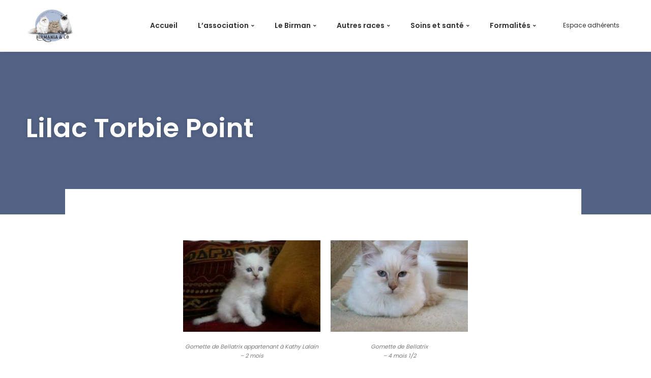

--- FILE ---
content_type: text/html; charset=UTF-8
request_url: https://birmania-and-co.com/le-birman/les-couleurs/couleurs-en-photos/lilac-torbie-point/
body_size: 32859
content:
<!doctype html>
<html dir="ltr" lang="fr-FR" prefix="og: https://ogp.me/ns#">
<head>
	<meta charset="UTF-8">
	<meta name="viewport" content="width=device-width, initial-scale=1">
	<link rel="profile" href="https://gmpg.org/xfn/11">
	<title>Lilac Torbie Point - Birmania&amp;Co</title>

		<!-- All in One SEO 4.5.7.2 - aioseo.com -->
		<meta name="description" content="Gomette de Bellatrix appartenant à Kathy Lalain- 2 mois Gomette de Bellatrix- 4 mois 1/2 Dune Silver Leona - 8 mois Gomette de Bellatrix- 4 mois 1/2 Gomette de Bellatrix - 4 mois 1/2 Dune Silver Leona - 2 ans" />
		<meta name="robots" content="max-image-preview:large" />
		<link rel="canonical" href="https://birmania-and-co.com/le-birman/les-couleurs/couleurs-en-photos/lilac-torbie-point/" />
		<meta name="generator" content="All in One SEO (AIOSEO) 4.5.7.2" />
		<meta property="og:locale" content="fr_FR" />
		<meta property="og:site_name" content="Birmania&amp;Co -" />
		<meta property="og:type" content="article" />
		<meta property="og:title" content="Lilac Torbie Point - Birmania&amp;Co" />
		<meta property="og:description" content="Gomette de Bellatrix appartenant à Kathy Lalain- 2 mois Gomette de Bellatrix- 4 mois 1/2 Dune Silver Leona - 8 mois Gomette de Bellatrix- 4 mois 1/2 Gomette de Bellatrix - 4 mois 1/2 Dune Silver Leona - 2 ans" />
		<meta property="og:url" content="https://birmania-and-co.com/le-birman/les-couleurs/couleurs-en-photos/lilac-torbie-point/" />
		<meta property="og:image" content="https://birmania-and-co.com/wp-content/uploads/2023/02/image-15-03-23-09-47-2.png" />
		<meta property="og:image:secure_url" content="https://birmania-and-co.com/wp-content/uploads/2023/02/image-15-03-23-09-47-2.png" />
		<meta property="article:published_time" content="2023-08-07T18:39:32+00:00" />
		<meta property="article:modified_time" content="2024-02-27T14:20:41+00:00" />
		<meta name="twitter:card" content="summary_large_image" />
		<meta name="twitter:title" content="Lilac Torbie Point - Birmania&amp;Co" />
		<meta name="twitter:description" content="Gomette de Bellatrix appartenant à Kathy Lalain- 2 mois Gomette de Bellatrix- 4 mois 1/2 Dune Silver Leona - 8 mois Gomette de Bellatrix- 4 mois 1/2 Gomette de Bellatrix - 4 mois 1/2 Dune Silver Leona - 2 ans" />
		<meta name="twitter:image" content="https://birmania-and-co.com/wp-content/uploads/2023/02/image-15-03-23-09-47-2.png" />
		<script type="application/ld+json" class="aioseo-schema">
			{"@context":"https:\/\/schema.org","@graph":[{"@type":"BreadcrumbList","@id":"https:\/\/birmania-and-co.com\/le-birman\/les-couleurs\/couleurs-en-photos\/lilac-torbie-point\/#breadcrumblist","itemListElement":[{"@type":"ListItem","@id":"https:\/\/birmania-and-co.com\/#listItem","position":1,"name":"Domicile","item":"https:\/\/birmania-and-co.com\/","nextItem":"https:\/\/birmania-and-co.com\/le-birman\/#listItem"},{"@type":"ListItem","@id":"https:\/\/birmania-and-co.com\/le-birman\/#listItem","position":2,"name":"Le Birman","item":"https:\/\/birmania-and-co.com\/le-birman\/","nextItem":"https:\/\/birmania-and-co.com\/le-birman\/les-couleurs\/#listItem","previousItem":"https:\/\/birmania-and-co.com\/#listItem"},{"@type":"ListItem","@id":"https:\/\/birmania-and-co.com\/le-birman\/les-couleurs\/#listItem","position":3,"name":"Les couleurs","item":"https:\/\/birmania-and-co.com\/le-birman\/les-couleurs\/","nextItem":"https:\/\/birmania-and-co.com\/le-birman\/les-couleurs\/couleurs-en-photos\/#listItem","previousItem":"https:\/\/birmania-and-co.com\/le-birman\/#listItem"},{"@type":"ListItem","@id":"https:\/\/birmania-and-co.com\/le-birman\/les-couleurs\/couleurs-en-photos\/#listItem","position":4,"name":"Couleurs en photos","item":"https:\/\/birmania-and-co.com\/le-birman\/les-couleurs\/couleurs-en-photos\/","nextItem":"https:\/\/birmania-and-co.com\/le-birman\/les-couleurs\/couleurs-en-photos\/lilac-torbie-point\/#listItem","previousItem":"https:\/\/birmania-and-co.com\/le-birman\/les-couleurs\/#listItem"},{"@type":"ListItem","@id":"https:\/\/birmania-and-co.com\/le-birman\/les-couleurs\/couleurs-en-photos\/lilac-torbie-point\/#listItem","position":5,"name":"Lilac Torbie Point","previousItem":"https:\/\/birmania-and-co.com\/le-birman\/les-couleurs\/couleurs-en-photos\/#listItem"}]},{"@type":"Organization","@id":"https:\/\/birmania-and-co.com\/#organization","name":"Birmania&Co","url":"https:\/\/birmania-and-co.com\/","logo":{"@type":"ImageObject","url":"https:\/\/birmania-and-co.com\/wp-content\/uploads\/2023\/02\/image-15-03-23-09-47-2.png","@id":"https:\/\/birmania-and-co.com\/le-birman\/les-couleurs\/couleurs-en-photos\/lilac-torbie-point\/#organizationLogo","width":2213,"height":2147},"image":{"@id":"https:\/\/birmania-and-co.com\/#organizationLogo"},"contactPoint":{"@type":"ContactPoint","telephone":"+33661874853","contactType":"Customer Support"}},{"@type":"WebPage","@id":"https:\/\/birmania-and-co.com\/le-birman\/les-couleurs\/couleurs-en-photos\/lilac-torbie-point\/#webpage","url":"https:\/\/birmania-and-co.com\/le-birman\/les-couleurs\/couleurs-en-photos\/lilac-torbie-point\/","name":"Lilac Torbie Point - Birmania&Co","description":"Gomette de Bellatrix appartenant \u00e0 Kathy Lalain- 2 mois Gomette de Bellatrix- 4 mois 1\/2 Dune Silver Leona - 8 mois Gomette de Bellatrix- 4 mois 1\/2 Gomette de Bellatrix - 4 mois 1\/2 Dune Silver Leona - 2 ans","inLanguage":"fr-FR","isPartOf":{"@id":"https:\/\/birmania-and-co.com\/#website"},"breadcrumb":{"@id":"https:\/\/birmania-and-co.com\/le-birman\/les-couleurs\/couleurs-en-photos\/lilac-torbie-point\/#breadcrumblist"},"datePublished":"2023-08-07T20:39:32+02:00","dateModified":"2024-02-27T15:20:41+01:00"},{"@type":"WebSite","@id":"https:\/\/birmania-and-co.com\/#website","url":"https:\/\/birmania-and-co.com\/","name":"Birmania&Co","inLanguage":"fr-FR","publisher":{"@id":"https:\/\/birmania-and-co.com\/#organization"}}]}
		</script>
		<!-- All in One SEO -->

<link rel='dns-prefetch' href='//fonts.googleapis.com' />
<link rel="alternate" type="application/rss+xml" title="Birmania&amp;Co &raquo; Flux" href="https://birmania-and-co.com/feed/" />
<link rel="alternate" type="application/rss+xml" title="Birmania&amp;Co &raquo; Flux des commentaires" href="https://birmania-and-co.com/comments/feed/" />
<link rel="alternate" title="oEmbed (JSON)" type="application/json+oembed" href="https://birmania-and-co.com/wp-json/oembed/1.0/embed?url=https%3A%2F%2Fbirmania-and-co.com%2Fle-birman%2Fles-couleurs%2Fcouleurs-en-photos%2Flilac-torbie-point%2F" />
<link rel="alternate" title="oEmbed (XML)" type="text/xml+oembed" href="https://birmania-and-co.com/wp-json/oembed/1.0/embed?url=https%3A%2F%2Fbirmania-and-co.com%2Fle-birman%2Fles-couleurs%2Fcouleurs-en-photos%2Flilac-torbie-point%2F&#038;format=xml" />
		<!-- This site uses the Google Analytics by MonsterInsights plugin v9.11.0 - Using Analytics tracking - https://www.monsterinsights.com/ -->
		<!-- Remarque : MonsterInsights n’est actuellement pas configuré sur ce site. Le propriétaire doit authentifier son compte Google Analytics dans les réglages de MonsterInsights.  -->
					<!-- No tracking code set -->
				<!-- / Google Analytics by MonsterInsights -->
		<style id='wp-img-auto-sizes-contain-inline-css' type='text/css'>
img:is([sizes=auto i],[sizes^="auto," i]){contain-intrinsic-size:3000px 1500px}
/*# sourceURL=wp-img-auto-sizes-contain-inline-css */
</style>
<link rel='stylesheet' id='sweetalert2-css' href='https://birmania-and-co.com/wp-content/plugins/user-registration-pro/assets/css/sweetalert2/sweetalert2.min.css?ver=10.16.7' type='text/css' media='all' />
<link rel='stylesheet' id='user-registration-general-css' href='https://birmania-and-co.com/wp-content/plugins/user-registration-pro/assets/css/user-registration.css?ver=4.1.4' type='text/css' media='all' />
<link rel='stylesheet' id='user-registration-smallscreen-css' href='https://birmania-and-co.com/wp-content/plugins/user-registration-pro/assets/css/user-registration-smallscreen.css?ver=4.1.4' type='text/css' media='only screen and (max-width: 768px)' />
<link rel='stylesheet' id='user-registration-my-account-layout-css' href='https://birmania-and-co.com/wp-content/plugins/user-registration-pro/assets/css/my-account-layout.css?ver=4.1.4' type='text/css' media='all' />
<link rel='stylesheet' id='dashicons-css' href='https://birmania-and-co.com/wp-includes/css/dashicons.min.css?ver=6.9' type='text/css' media='all' />
<style id='wp-emoji-styles-inline-css' type='text/css'>

	img.wp-smiley, img.emoji {
		display: inline !important;
		border: none !important;
		box-shadow: none !important;
		height: 1em !important;
		width: 1em !important;
		margin: 0 0.07em !important;
		vertical-align: -0.1em !important;
		background: none !important;
		padding: 0 !important;
	}
/*# sourceURL=wp-emoji-styles-inline-css */
</style>
<link rel='stylesheet' id='wp-block-library-css' href='https://birmania-and-co.com/wp-includes/css/dist/block-library/style.min.css?ver=6.9' type='text/css' media='all' />
<style id='global-styles-inline-css' type='text/css'>
:root{--wp--preset--aspect-ratio--square: 1;--wp--preset--aspect-ratio--4-3: 4/3;--wp--preset--aspect-ratio--3-4: 3/4;--wp--preset--aspect-ratio--3-2: 3/2;--wp--preset--aspect-ratio--2-3: 2/3;--wp--preset--aspect-ratio--16-9: 16/9;--wp--preset--aspect-ratio--9-16: 9/16;--wp--preset--color--black: #000000;--wp--preset--color--cyan-bluish-gray: #abb8c3;--wp--preset--color--white: #ffffff;--wp--preset--color--pale-pink: #f78da7;--wp--preset--color--vivid-red: #cf2e2e;--wp--preset--color--luminous-vivid-orange: #ff6900;--wp--preset--color--luminous-vivid-amber: #fcb900;--wp--preset--color--light-green-cyan: #7bdcb5;--wp--preset--color--vivid-green-cyan: #00d084;--wp--preset--color--pale-cyan-blue: #8ed1fc;--wp--preset--color--vivid-cyan-blue: #0693e3;--wp--preset--color--vivid-purple: #9b51e0;--wp--preset--gradient--vivid-cyan-blue-to-vivid-purple: linear-gradient(135deg,rgb(6,147,227) 0%,rgb(155,81,224) 100%);--wp--preset--gradient--light-green-cyan-to-vivid-green-cyan: linear-gradient(135deg,rgb(122,220,180) 0%,rgb(0,208,130) 100%);--wp--preset--gradient--luminous-vivid-amber-to-luminous-vivid-orange: linear-gradient(135deg,rgb(252,185,0) 0%,rgb(255,105,0) 100%);--wp--preset--gradient--luminous-vivid-orange-to-vivid-red: linear-gradient(135deg,rgb(255,105,0) 0%,rgb(207,46,46) 100%);--wp--preset--gradient--very-light-gray-to-cyan-bluish-gray: linear-gradient(135deg,rgb(238,238,238) 0%,rgb(169,184,195) 100%);--wp--preset--gradient--cool-to-warm-spectrum: linear-gradient(135deg,rgb(74,234,220) 0%,rgb(151,120,209) 20%,rgb(207,42,186) 40%,rgb(238,44,130) 60%,rgb(251,105,98) 80%,rgb(254,248,76) 100%);--wp--preset--gradient--blush-light-purple: linear-gradient(135deg,rgb(255,206,236) 0%,rgb(152,150,240) 100%);--wp--preset--gradient--blush-bordeaux: linear-gradient(135deg,rgb(254,205,165) 0%,rgb(254,45,45) 50%,rgb(107,0,62) 100%);--wp--preset--gradient--luminous-dusk: linear-gradient(135deg,rgb(255,203,112) 0%,rgb(199,81,192) 50%,rgb(65,88,208) 100%);--wp--preset--gradient--pale-ocean: linear-gradient(135deg,rgb(255,245,203) 0%,rgb(182,227,212) 50%,rgb(51,167,181) 100%);--wp--preset--gradient--electric-grass: linear-gradient(135deg,rgb(202,248,128) 0%,rgb(113,206,126) 100%);--wp--preset--gradient--midnight: linear-gradient(135deg,rgb(2,3,129) 0%,rgb(40,116,252) 100%);--wp--preset--font-size--small: 13px;--wp--preset--font-size--medium: 20px;--wp--preset--font-size--large: 36px;--wp--preset--font-size--x-large: 42px;--wp--preset--spacing--20: 0.44rem;--wp--preset--spacing--30: 0.67rem;--wp--preset--spacing--40: 1rem;--wp--preset--spacing--50: 1.5rem;--wp--preset--spacing--60: 2.25rem;--wp--preset--spacing--70: 3.38rem;--wp--preset--spacing--80: 5.06rem;--wp--preset--shadow--natural: 6px 6px 9px rgba(0, 0, 0, 0.2);--wp--preset--shadow--deep: 12px 12px 50px rgba(0, 0, 0, 0.4);--wp--preset--shadow--sharp: 6px 6px 0px rgba(0, 0, 0, 0.2);--wp--preset--shadow--outlined: 6px 6px 0px -3px rgb(255, 255, 255), 6px 6px rgb(0, 0, 0);--wp--preset--shadow--crisp: 6px 6px 0px rgb(0, 0, 0);}:where(.is-layout-flex){gap: 0.5em;}:where(.is-layout-grid){gap: 0.5em;}body .is-layout-flex{display: flex;}.is-layout-flex{flex-wrap: wrap;align-items: center;}.is-layout-flex > :is(*, div){margin: 0;}body .is-layout-grid{display: grid;}.is-layout-grid > :is(*, div){margin: 0;}:where(.wp-block-columns.is-layout-flex){gap: 2em;}:where(.wp-block-columns.is-layout-grid){gap: 2em;}:where(.wp-block-post-template.is-layout-flex){gap: 1.25em;}:where(.wp-block-post-template.is-layout-grid){gap: 1.25em;}.has-black-color{color: var(--wp--preset--color--black) !important;}.has-cyan-bluish-gray-color{color: var(--wp--preset--color--cyan-bluish-gray) !important;}.has-white-color{color: var(--wp--preset--color--white) !important;}.has-pale-pink-color{color: var(--wp--preset--color--pale-pink) !important;}.has-vivid-red-color{color: var(--wp--preset--color--vivid-red) !important;}.has-luminous-vivid-orange-color{color: var(--wp--preset--color--luminous-vivid-orange) !important;}.has-luminous-vivid-amber-color{color: var(--wp--preset--color--luminous-vivid-amber) !important;}.has-light-green-cyan-color{color: var(--wp--preset--color--light-green-cyan) !important;}.has-vivid-green-cyan-color{color: var(--wp--preset--color--vivid-green-cyan) !important;}.has-pale-cyan-blue-color{color: var(--wp--preset--color--pale-cyan-blue) !important;}.has-vivid-cyan-blue-color{color: var(--wp--preset--color--vivid-cyan-blue) !important;}.has-vivid-purple-color{color: var(--wp--preset--color--vivid-purple) !important;}.has-black-background-color{background-color: var(--wp--preset--color--black) !important;}.has-cyan-bluish-gray-background-color{background-color: var(--wp--preset--color--cyan-bluish-gray) !important;}.has-white-background-color{background-color: var(--wp--preset--color--white) !important;}.has-pale-pink-background-color{background-color: var(--wp--preset--color--pale-pink) !important;}.has-vivid-red-background-color{background-color: var(--wp--preset--color--vivid-red) !important;}.has-luminous-vivid-orange-background-color{background-color: var(--wp--preset--color--luminous-vivid-orange) !important;}.has-luminous-vivid-amber-background-color{background-color: var(--wp--preset--color--luminous-vivid-amber) !important;}.has-light-green-cyan-background-color{background-color: var(--wp--preset--color--light-green-cyan) !important;}.has-vivid-green-cyan-background-color{background-color: var(--wp--preset--color--vivid-green-cyan) !important;}.has-pale-cyan-blue-background-color{background-color: var(--wp--preset--color--pale-cyan-blue) !important;}.has-vivid-cyan-blue-background-color{background-color: var(--wp--preset--color--vivid-cyan-blue) !important;}.has-vivid-purple-background-color{background-color: var(--wp--preset--color--vivid-purple) !important;}.has-black-border-color{border-color: var(--wp--preset--color--black) !important;}.has-cyan-bluish-gray-border-color{border-color: var(--wp--preset--color--cyan-bluish-gray) !important;}.has-white-border-color{border-color: var(--wp--preset--color--white) !important;}.has-pale-pink-border-color{border-color: var(--wp--preset--color--pale-pink) !important;}.has-vivid-red-border-color{border-color: var(--wp--preset--color--vivid-red) !important;}.has-luminous-vivid-orange-border-color{border-color: var(--wp--preset--color--luminous-vivid-orange) !important;}.has-luminous-vivid-amber-border-color{border-color: var(--wp--preset--color--luminous-vivid-amber) !important;}.has-light-green-cyan-border-color{border-color: var(--wp--preset--color--light-green-cyan) !important;}.has-vivid-green-cyan-border-color{border-color: var(--wp--preset--color--vivid-green-cyan) !important;}.has-pale-cyan-blue-border-color{border-color: var(--wp--preset--color--pale-cyan-blue) !important;}.has-vivid-cyan-blue-border-color{border-color: var(--wp--preset--color--vivid-cyan-blue) !important;}.has-vivid-purple-border-color{border-color: var(--wp--preset--color--vivid-purple) !important;}.has-vivid-cyan-blue-to-vivid-purple-gradient-background{background: var(--wp--preset--gradient--vivid-cyan-blue-to-vivid-purple) !important;}.has-light-green-cyan-to-vivid-green-cyan-gradient-background{background: var(--wp--preset--gradient--light-green-cyan-to-vivid-green-cyan) !important;}.has-luminous-vivid-amber-to-luminous-vivid-orange-gradient-background{background: var(--wp--preset--gradient--luminous-vivid-amber-to-luminous-vivid-orange) !important;}.has-luminous-vivid-orange-to-vivid-red-gradient-background{background: var(--wp--preset--gradient--luminous-vivid-orange-to-vivid-red) !important;}.has-very-light-gray-to-cyan-bluish-gray-gradient-background{background: var(--wp--preset--gradient--very-light-gray-to-cyan-bluish-gray) !important;}.has-cool-to-warm-spectrum-gradient-background{background: var(--wp--preset--gradient--cool-to-warm-spectrum) !important;}.has-blush-light-purple-gradient-background{background: var(--wp--preset--gradient--blush-light-purple) !important;}.has-blush-bordeaux-gradient-background{background: var(--wp--preset--gradient--blush-bordeaux) !important;}.has-luminous-dusk-gradient-background{background: var(--wp--preset--gradient--luminous-dusk) !important;}.has-pale-ocean-gradient-background{background: var(--wp--preset--gradient--pale-ocean) !important;}.has-electric-grass-gradient-background{background: var(--wp--preset--gradient--electric-grass) !important;}.has-midnight-gradient-background{background: var(--wp--preset--gradient--midnight) !important;}.has-small-font-size{font-size: var(--wp--preset--font-size--small) !important;}.has-medium-font-size{font-size: var(--wp--preset--font-size--medium) !important;}.has-large-font-size{font-size: var(--wp--preset--font-size--large) !important;}.has-x-large-font-size{font-size: var(--wp--preset--font-size--x-large) !important;}
/*# sourceURL=global-styles-inline-css */
</style>

<style id='classic-theme-styles-inline-css' type='text/css'>
/*! This file is auto-generated */
.wp-block-button__link{color:#fff;background-color:#32373c;border-radius:9999px;box-shadow:none;text-decoration:none;padding:calc(.667em + 2px) calc(1.333em + 2px);font-size:1.125em}.wp-block-file__button{background:#32373c;color:#fff;text-decoration:none}
/*# sourceURL=/wp-includes/css/classic-themes.min.css */
</style>
<link rel='stylesheet' id='contact-form-7-css' href='https://birmania-and-co.com/wp-content/plugins/contact-form-7/includes/css/styles.css?ver=5.9.2' type='text/css' media='all' />
<link rel='stylesheet' id='france-html5-map-style-css' href='https://birmania-and-co.com/wp-content/plugins/francehtmlmap/static/css/map.css?ver=6.9' type='text/css' media='all' />
<link rel='stylesheet' id='wpccp-css' href='https://birmania-and-co.com/wp-content/plugins/wp-content-copy-protection/assets/css/style.min.css?ver=1698391717' type='text/css' media='all' />
<link rel='stylesheet' id='if-menu-site-css-css' href='https://birmania-and-co.com/wp-content/plugins/if-menu/assets/if-menu-site.css?ver=6.9' type='text/css' media='all' />
<link rel='stylesheet' id='tailwag-progression-style-css' href='https://birmania-and-co.com/wp-content/themes/tailwag-progression/style.css?ver=6.9' type='text/css' media='all' />
<link rel='stylesheet' id='tailwag-progression-google-fonts-css' href='//fonts.googleapis.com/css?family=Poppins%3A400%2C500%2C600%2C700%7C%26subset%3Dlatin&#038;ver=1.0.0' type='text/css' media='all' />
<link rel='stylesheet' id='font-awesome-5-css' href='https://birmania-and-co.com/wp-content/themes/tailwag-progression/inc/fonts/font-awesome/css/font-awesome-5.css?ver=1.0.0' type='text/css' media='all' />
<link rel='stylesheet' id='tailwag-progression-customizer-css' href='https://birmania-and-co.com/wp-content/themes/tailwag-progression/css/tailwag-progression-customizer.css?ver=6.9' type='text/css' media='all' />
<style id='tailwag-progression-customizer-inline-css' type='text/css'>

	
	
	
	
	body {
		background-color:#ffffff;
		
		background-repeat: no-repeat; background-position:center center; background-size: cover; background-attachment: fixed;
	}
    .boosted-elements-logo-container img,
    #logo-progression-studios img {
		width:104px;
	}
	nav#site-navigation-progression-studios {
		width:calc(100% - 104px);
	}
    #progression-studios-woocommerce-single-top .summary table.woocommerce-grouped-product-list a:hover,
    h2.progression-projects-title a:hover,
    li.current-menu-item .boosted-elements-menu-hover-text:before,
    #content-pro ul.products a:hover h2.woocommerce-loop-product__title,
    ul.progression-post-meta a:hover,
    .tailwag_price_index,
    blockquote cite a,
	a {
		color:#536385;
	}
	
    ul.progression-post-meta i {
        color:#536385;
    }
    
    blockquote,
    body.woocommerce-page .woocommerce-MyAccount-content {
        border-color:#536385;
    }
    
    
    blockquote cite a:hover,
    h2.progression-schedule-title a,
	a:hover {
		color:#313131;
	}
    .width-container-forced-pro,
    header#masthead-progression-studios .width-container-pro,
    .width-container-pro,
    #page-title-pro .width-container-pro,
    body.elementor-page .related-portfolio-width.width-container-pro {
        max-width:1180px;
    }
    body .elementor-section.elementor-section-boxed > .elementor-container { 
    	max-width:1200px;
    }
    
    /* Default padding which can get over-writen via page builder easiliy */
    .elementor-section  {
        padding:0px 10px;
    }
    body.elementor-page .related-portfolio-width.width-container-pro {
        padding:0px 20px;
    }
    header#masthead-progression-studios .width-container-pro,
    #page-title-pro .width-container-pro,
    .width-container-pro { 
    	padding:0px 20px;
    }
    
	
    #page-title-pro {
		background-color:#000000;
		
	}
	#page-title-overlay-image {
		
		background-repeat: no-repeat; background-position:center center; background-size: cover;
	}
	#progression-studios-page-title-container {
		padding-top:110px;
		padding-bottom:110px;
		text-align:left;
	}
	#progression-studios-post-page-title:before, #page-title-pro:before {
 			background: -moz-linear-gradient(top, rgba(0,0,0,0) 0%, rgba(0,0,0,0) 100%);
 			background: -webkit-linear-gradient(top, rgba(0,0,0,0) 0%,rgba(0,0,0,0) 100%);
 			background: linear-gradient(to bottom, rgba(0,0,0,0) 0%, rgba(0,0,0,0) 100%);
 		}
	body.single-post #page-title-pro:before {
 			background: -moz-linear-gradient(top, rgba(29,29,29,0.9) 0%, rgba(29,29,29,0.6) 100%);
 			background: -webkit-linear-gradient(top, rgba(29,29,29,0.9) 0%,rgba(29,29,29,0.6) 100%);
 			background: linear-gradient(to bottom, rgba(29,29,29,0.9) 0%, rgba(29,29,29,0.6) 100%);
 		}
	body.single-post #progression-studios-page-title-container {
		padding-top:275px;
		padding-bottom:160px;
	}
    
    .sidebar-item {
        background-color:#f1f1f1;
        border-color:rgba(255,255,255,  0);
    }

	/* START BLOG STYLES */
	.comment-body,
	.progression-blog-content {
		background-color:#ffffff;
        border-color:#f1f1f1;
	}
	h2.progression-blog-title a {color:#313131;}
	h2.progression-blog-title a:hover {color:#fbae02;}
    
	.progression-blog-content a.more-link {
			display:inline-block;
	}
	/* END BLOG STYLES */
    /* START SHOP STYLES */
	#progression-studios-woocommerce-single-bottom .related.products {
			display:none;
	}
	#content-pro ul.products h2.woocommerce-loop-category__title mark {
			display:none;
	}
	body #content-pro .width-container-pro .woocommerce-ResetPassword,
	body #content-pro .width-container-pro .woocommerce-form-register,
	body #content-pro .width-container-pro .woocommerce-form-login,
	body #content-pro .width-container-pro .woocommerce-form-coupon,
	.tailwag-divider-below-price, #progression-studios-woocommerce-single-top .product_meta {
		border-color:#ebeced;
	}
	.progression-studios-shop-index-text {
			border-color:#ebeced;
			background:#ffffff;
	}
    #progression-studios-woocommerce-single-bottom {
        background-color:#f1f1f1;
        border-color:#f1f1f1;
    }
    #progression-studios-woocommerce-single-bottom .woocommerce-tabs ul.wc-tabs li.active {
		background:#f1f1f1;
	}
	.sidebar .star-rating, .sidebar .star-rating:before, .comment-form-rating .stars a, .comment-form-rating .stars a:before, .commentlist .star-rating, .commentlist .star-rating:before, #progression-studios-woocommerce-single-top .star-rating, #progression-studios-woocommerce-single-top .star-rating:before, #content-pro ul.products .star-rating, #content-pro ul.products .star-rating:before {
		color:#fbae02;
	}
	.sidebar .star-rating:before, .commentlist .star-rating:before, #progression-studios-woocommerce-single-top .star-rating:before, #content-pro ul.products .star-rating:before {
		color:#fbae02;
	}
	/* END SHOP STYLES */
	/* START BUTTON STYLES */
	.tailwag_stay_btn_index a,
	.progression-blog-content a.more-link,
    input.submit-search-pro,
    .progression-button,
    .infinite-nav-pro a,
    body #error-page-index a.button,
    #boxed-layout-pro .form-submit input#submit, #boxed-layout-pro button.button, #boxed-layout-pro a.button,
    .wp-block-button a.wp-block-button__link, .post-password-form input[type=submit], #respond input.submit, .wpcf7-form input.wpcf7-submit {
		color:#ffffff;
		background:#536385;
		border-radius:40px;
		letter-spacing:0em;
        font-size:12px;
    }
    a.pet-btn-tailwag {
		color:#ffffff;
		background:#536385;
		border-radius:40px;
		letter-spacing:0em;
    }
    ul.progression-filter-button-group li:hover:after,
    ul.progression-filter-button-group li.pro-checked:after,
    ul.projects-meta-category-list:before {
        background:#536385;
    }
    .team-tailwag .boosted-elements-team-content {
        border-color:#536385;
    }
    
	.custom-menu-tailwag li.elementor-icon-list-item a.current,
	.custom-menu-tailwag li.elementor-icon-list-item a:hover {
        color:#536385;
    }
    .custom-menu-tailwag li.elementor-icon-list-item a.current {
		border-color:#536385;
    }
	.custom-menu-tailwag li.elementor-icon-list-item a.current i,
	.custom-menu-tailwag li.elementor-icon-list-item a:hover i {
    color:#536385;
    }
    .elementor-element .elementor-button {
		color:#ffffff;
		background:#536385;
		border-radius:40px;
    }
    .elementor-element .elementor-button:hover {
		color:#ffffff;
		background:#3a5384;
    }
    
	ul.blog-single-category-display li a,
	ul.blog-meta-category-list a {
		color:#ffffff;
		background:#536385;
		border-radius:40px;
		letter-spacing:0em;
	}
    .tagcloud a {
		border-radius:40px;
    }
    .wp-block-button.is-style-outline a.wp-block-button__link {
		color:#536385;
        border-color:#536385;
    }

	body .tailwag_stay_btn_index a:hover,
    .wp-block-button.is-style-outline a.wp-block-button__link:hover {
		color:#ffffff;
        background:#536385;
    }
    
    .widget.widget_price_filter form .price_slider_wrapper .price_slider .ui-slider-range,
    h6.related-sub-progression:before  {
        background:#536385
    }

	/* .progression-page-nav a span,*/
	.progression-page-nav a:hover span {
		color:#ffffff;
	}
    
    #boxed-layout-pro ul.products li.product .progression-studios-shop-overlay-buttons a.button,
	/* .progression-page-nav span span, .progression-page-nav a,
	#content-pro ul.page-numbers li span.current, #content-pro ul.page-numbers li a,*/
    body.woocommerce-page nav.woocommerce-MyAccount-navigation li.is-active a,
    .wp-block-tag-cloud a:hover,
    .tagcloud a,
    .tags-progression-studios a:hover {
		color:#ffffff;
		background:#536385;
    }
    .tags-progression-studios a:hover,
	.progression-page-nav a:hover,
	.progression-page-nav span.current span,
    #content-pro ul.page-numbers li a:hover, #content-pro ul.page-numbers li span.current {
		color:#ffffff;
		background:#536385;
		border-color:#536385;
    }
    
    a.pet-btn-tailwag:hover,
	ul.blog-single-category-display li a:hover,
	ul.blog-meta-category-list a:hover,
    #boxed-layout-pro ul.products li.product .progression-studios-shop-overlay-buttons a.button:hover,
	.tailwag_stay_btn_index a,
    .progression-button:hover,
    .infinite-nav-pro a:hover,
    .progression-blog-content a.more-link:hover,
    body #error-page-index a.button:hover,
    #boxed-layout-pro .form-submit input#submit:hover,
    #boxed-layout-pro button.button:hover,
    #boxed-layout-pro a.button:hover,
    .tagcloud a:hover, .wp-block-button a.wp-block-button__link:hover, .post-password-form input[type=submit]:hover, #respond input.submit:hover,.wpcf7-form input.wpcf7-submit:hover {
		color:#ffffff;
		background:#3a5384;
    }
	/* END BUTTON STYLES */
    /* START INPUT STYLES */
    .wc-block-product-search input.wc-block-product-search__field, .wp-block-search input.wp-block-search__input, .search-form input.search-field, #respond select, .wpcf7 select, #respond textarea, .wpcf7-form textarea, .post-password-form input, #respond input, .wpcf7-form input {
		background-color:#ffffff;
		border-color:#d8d8d8;
        border-radius:4px;
	}
    input.search-field-progression,
    body .woocommerce form .form-row .select2-container .selection .select2-selection,
    body.woocommerce-page #content-pro #progression-studios-woocommerce-single-top .width-container-pro  input[type=number],
    body.woocommerce-page #content-pro .width-container-pro textarea,
    body.woocommerce-page #content-pro .width-container-pro input[type=text],
    body.woocommerce-page #content-pro .width-container-pro input[type=password],
    body.woocommerce-page #content-pro .width-container-pro input[type=url],
    body.woocommerce-page #content-pro .width-container-pro input[type=tel],
    body.woocommerce-page #content-pro .width-container-pro input[type=number],
    body.woocommerce-page #content-pro .width-container-pro input[type=color],
    body.woocommerce-page #content-pro .width-container-pro input[type=email]  {
		background-color:#ffffff;
		border-color:#d8d8d8;
        border-radius:4px;
    }
    #progression-studios-woocommerce-single-top table.variations td.value select,
    .woocommerce-page form.woocommerce-ordering select,
    .wp-block-categories-dropdown select,
    .wp-block-archives-dropdown select,
    #respond select,
    .wpcf7 select,
    .widget select {
        border-radius:4px;
    }
    
    .wc-block-product-search input.wc-block-product-search__field:focus,
	.widget.widget_price_filter form .price_slider_wrapper .price_slider .ui-slider-handle,
    input.search-field-progression:focus,
    body.woocommerce-page #content-pro #progression-studios-woocommerce-single-top .width-container-pro  input[type=number]:focus,
    body.woocommerce-page #content-pro .width-container-pro input:focus, body.woocommerce-page #content-pro .width-container-pro textarea:focus,
    .wp-block-categories-dropdown select:focus, .wp-block-archives-dropdown select:focus, #respond select:focus, .widget select:focus, #progression-studios-woocommerce-single-top table.variations td.value select:focus, .woocommerce-page form.woocommerce-ordering select:focus, .wpcf7-form select:focus,  .post-password-form input:focus,.wp-block-search input.wp-block-search__input:focus, .search-form input.search-field:focus,  #respond textarea:focus, #respond input:focus, .wpcf7-form input:focus, .wpcf7-form textarea:focus {
		border-color:#536385;
    }

    #progression-studios-woocommerce-single-top table.variations td.value select, .woocommerce-page form.woocommerce-ordering select, .wp-block-categories-dropdown select, .wp-block-archives-dropdown select, #respond select, .wpcf7 select, .widget select {
		background-color:#ffffff;
		border-color:#d8d8d8;
        border-radius:4px;
    }
    /* END INPUT STYLES */
    
	#pro-scroll-top { display:none !important; color:#ffffff;  background: rgba(100,100,100,  0.65);  }
	#pro-scroll-top:hover {   color: #ffffff;    background: #fa524f;  }
	.progression-studios-spinner { border-left-color:#ededed;  border-right-color:#ededed; border-bottom-color: #ededed;  border-top-color: #cccccc; }
	.sk-folding-cube .sk-cube:before, .sk-circle .sk-child:before, .sk-rotating-plane, .sk-double-bounce .sk-child, .sk-wave .sk-rect, .sk-wandering-cubes .sk-cube, .sk-spinner-pulse, .sk-chasing-dots .sk-child, .sk-three-bounce .sk-child, .sk-fading-circle .sk-circle:before, .sk-cube-grid .sk-cube{ 
		background-color:#cccccc;
	}
	#page-loader-pro {
		background:#ffffff;
		color:#cccccc; 
	}
	::-moz-selection {color:#ffffff;background:#536385;}
	::selection {color:#ffffff;background:#536385;}
	
/*# sourceURL=tailwag-progression-customizer-inline-css */
</style>
<link rel='stylesheet' id='elementor-icons-css' href='https://birmania-and-co.com/wp-content/plugins/elementor/assets/lib/eicons/css/elementor-icons.min.css?ver=5.18.0' type='text/css' media='all' />
<link rel='stylesheet' id='elementor-frontend-css' href='https://birmania-and-co.com/wp-content/plugins/elementor/assets/css/frontend-lite.min.css?ver=3.11.3' type='text/css' media='all' />
<link rel='stylesheet' id='swiper-css' href='https://birmania-and-co.com/wp-content/plugins/elementor/assets/lib/swiper/css/swiper.min.css?ver=5.3.6' type='text/css' media='all' />
<link rel='stylesheet' id='elementor-post-6-css' href='https://birmania-and-co.com/wp-content/uploads/elementor/css/post-6.css?ver=1678951484' type='text/css' media='all' />
<link rel='stylesheet' id='she-header-style-css' href='https://birmania-and-co.com/wp-content/plugins/sticky-header-effects-for-elementor/assets/css/she-header-style.css?ver=1.6.10' type='text/css' media='all' />
<link rel='stylesheet' id='elementor-post-5823-css' href='https://birmania-and-co.com/wp-content/uploads/elementor/css/post-5823.css?ver=1709089150' type='text/css' media='all' />
<link rel='stylesheet' id='boosted-elements-progression-frontend-styles-css' href='https://birmania-and-co.com/wp-content/plugins/boosted-elements-progression/assets/css/frontend.min.css?ver=6.9' type='text/css' media='all' />
<link rel='stylesheet' id='elementor-post-453-css' href='https://birmania-and-co.com/wp-content/uploads/elementor/css/post-453.css?ver=1698775001' type='text/css' media='all' />
<link rel='stylesheet' id='elementor-post-46-css' href='https://birmania-and-co.com/wp-content/uploads/elementor/css/post-46.css?ver=1698738306' type='text/css' media='all' />
<link rel='stylesheet' id='elementor-post-44-css' href='https://birmania-and-co.com/wp-content/uploads/elementor/css/post-44.css?ver=1678951484' type='text/css' media='all' />
<link rel='stylesheet' id='google-fonts-1-css' href='https://fonts.googleapis.com/css?family=Roboto%3A100%2C100italic%2C200%2C200italic%2C300%2C300italic%2C400%2C400italic%2C500%2C500italic%2C600%2C600italic%2C700%2C700italic%2C800%2C800italic%2C900%2C900italic%7CRoboto+Slab%3A100%2C100italic%2C200%2C200italic%2C300%2C300italic%2C400%2C400italic%2C500%2C500italic%2C600%2C600italic%2C700%2C700italic%2C800%2C800italic%2C900%2C900italic&#038;display=swap&#038;ver=6.9' type='text/css' media='all' />
<link rel='stylesheet' id='elementor-icons-shared-0-css' href='https://birmania-and-co.com/wp-content/plugins/elementor/assets/lib/font-awesome/css/fontawesome.min.css?ver=5.15.3' type='text/css' media='all' />
<link rel='stylesheet' id='elementor-icons-fa-solid-css' href='https://birmania-and-co.com/wp-content/plugins/elementor/assets/lib/font-awesome/css/solid.min.css?ver=5.15.3' type='text/css' media='all' />
<link rel='stylesheet' id='elementor-icons-fa-brands-css' href='https://birmania-and-co.com/wp-content/plugins/elementor/assets/lib/font-awesome/css/brands.min.css?ver=5.15.3' type='text/css' media='all' />
<link rel="preconnect" href="https://fonts.gstatic.com/" crossorigin><script type="text/javascript" src="https://birmania-and-co.com/wp-includes/js/jquery/jquery.min.js?ver=3.7.1" id="jquery-core-js"></script>
<script type="text/javascript" src="https://birmania-and-co.com/wp-includes/js/jquery/jquery-migrate.min.js?ver=3.4.1" id="jquery-migrate-js"></script>
<script type="text/javascript" src="https://birmania-and-co.com/wp-content/plugins/sticky-header-effects-for-elementor/assets/js/she-header.js?ver=1.6.10" id="she-header-js"></script>
<link rel="https://api.w.org/" href="https://birmania-and-co.com/wp-json/" /><link rel="alternate" title="JSON" type="application/json" href="https://birmania-and-co.com/wp-json/wp/v2/pages/5823" /><link rel="EditURI" type="application/rsd+xml" title="RSD" href="https://birmania-and-co.com/xmlrpc.php?rsd" />
<meta name="generator" content="WordPress 6.9" />
<link rel='shortlink' href='https://birmania-and-co.com/?p=5823' />
<meta name="generator" content="Elementor 3.11.3; features: e_dom_optimization, e_optimized_assets_loading, e_optimized_css_loading, a11y_improvements, additional_custom_breakpoints; settings: css_print_method-external, google_font-enabled, font_display-swap">
		<style type="text/css" id="wp-custom-css">
			label#user_email_suggestion {
    display: none;
}

ul#menu-menu-adherent li {
    display: inline-block;
    vertical-align: top;
    text-align: left;
}

nav#site-navigation-progression-studios {
    width: 100%!important;
}

ul#menu-menu-adherent > li > ul.sub-menu > li > .sub-menu {
    padding-left: 10px;
}

ul#menu-menu-adherent {
    padding: 1em;
}

ul#menu-menu-adherent > li > ul.sub-menu {
    display: none;
	  background: #fff;
    position: absolute;
    z-index: 9999;
	  padding: 20px 30px 20px 30px;
	  border-style: solid;
    border-width: 2px 0px 0px 0px;
    border-color: #536385;
    box-shadow: 0px 7px 7px 0px rgba(0, 0, 0, 0.04);
}

ul#menu-menu-adherent li:hover ul.sub-menu,
ul#menu-menu-adherent li:hover ul.sub-menu li {
    display: block;
}

ul#menu-menu-adherent > li {
    width: 150px;
    display: inline-block;
}

ul#menu-menu-adherent li ul.sub-menu > li {
    display: block;
}

ul#menu-menu-adherent {
    text-align: center;
}



.user-registration-profile-header {
    display: none;
}

table th {
    color: inherit;
    font-weight: inherit;
    font-size: inherit;
}

table.infoselv, tbody, tr, th {
    border: none;
}

.elementor-page p { 
 margin-bottom : 10px!important ; 
}

.grid6column-progression p label span input,
.grid6column-progression p span input,
.grid3column-progression p label span input,
.grid3column-progression p span input,
.grid2column-progression p label span input,
.grid2column-progression p span input{
    width: 100%!important;
}

div#radio_1677311840_field span.description {
    font-size: 0.8em;
    font-style: italic;
}

.ur-frontend-form .ur-form-row .ur-form-grid input[type=text], .ur-frontend-form .ur-form-row .ur-form-grid input[type=email], .ur-frontend-form .ur-form-row .ur-form-grid input[type=password] {
    border-radius: inherit!important;
    min-height: inherit!important;
	 border: 1px solid #828181;
}

input:invalid, textarea:invalid {
    background-color: #ffffff!important;
}

#boxed-layout-pro button.button {
    font-size: 12px;
    background-color: #536385;
	  padding: 15px 30px;
    border-radius: 4px;
}

input#input_box_1677311435 {
    margin-bottom: 0;
}		</style>
		
<div align="center">
	<noscript>
		<div style="position:fixed; top:0px; left:0px; z-index:3000; height:100%; width:100%; background-color:#FFFFFF">
			<br/><br/>
			<div style="font-family: Tahoma; font-size: 14px; background-color:#FFFFCC; border: 1pt solid Black; padding: 10pt;">
				Sorry, you have Javascript Disabled! To see this page as it is meant to appear, please enable your Javascript!
			</div>
		</div>
	</noscript>
</div>
</head>
<body class="wp-singular page-template-default page page-id-5823 page-child parent-pageid-884 wp-custom-logo wp-embed-responsive wp-theme-tailwag-progression user-registration-page elementor-default elementor-kit-6 elementor-page elementor-page-5823">
		

	<div id="boxed-layout-pro" 	class="
						progression-studios-page-title-center		 progression-studios-blog-post-title-center						
			"
>

                                    <div id="progression-studios-sticky-header">
                    <div id="progression-studios-header-elementor">		<div data-elementor-type="section" data-elementor-id="453" class="elementor elementor-453">
									<section class="elementor-section elementor-top-section elementor-element elementor-element-ee9b604 elementor-section-content-middle elementor-section-boxed elementor-section-height-default elementor-section-height-default" data-id="ee9b604" data-element_type="section" data-settings="{&quot;background_background&quot;:&quot;classic&quot;}">
						<div class="elementor-container elementor-column-gap-default">
					<div class="elementor-column elementor-col-50 elementor-top-column elementor-element elementor-element-5b8b2c0" data-id="5b8b2c0" data-element_type="column">
			<div class="elementor-widget-wrap elementor-element-populated">
								<div class="elementor-element elementor-element-8209278 elementor-widget__width-auto elementor-widget elementor-widget-boosted-elements-logog" data-id="8209278" data-element_type="widget" data-widget_type="boosted-elements-logog.default">
				<div class="elementor-widget-container">
			    
	<div class="boosted-elements-logo-container">
 
                            <a href="https://birmania-and-co.com/" title="Birmania&amp;Co" rel="home">                                        
            
                            <img src="https://birmania-and-co.com/wp-content/uploads/2023/02/image-15-03-23-09-47-2.png" alt="Birmania&amp;Co">                        
            
            </a>            
        
	</div><!-- close .boosted-elements-logo-container -->
	
	
			</div>
				</div>
				<div class="elementor-element elementor-element-448d33b elementor-widget__width-auto elementor-widget elementor-widget-boosted-elements-navi" data-id="448d33b" data-element_type="widget" data-widget_type="boosted-elements-navi.default">
				<div class="elementor-widget-container">
			    

    <div class="boosted-elements-breakpoint-container boosted-menu-tablet-break">
	<div id="boosted-elements-menu-448d33b">
		<div class="boosted-elements-main-menu-container">
            <div class="boosted-elements-menu-align">
    		    <div class="menu-main-container"><ul id="menu-main" class="sf-menu-boosted-elements"><li id="menu-item-730" class="menu-item menu-item-type-post_type menu-item-object-page menu-item-home menu-item-730"><a href="https://birmania-and-co.com/" class="boosted-nav-link-def"><div class="item-underline-nav-boosted"><span class="boosted-elements-arrow-on-hover-menu"><i class="fas fa-circle"></i></span><span class="boosted-elements-menu-hover-text">Accueil</span><span class="drop-down-icon-boosted"><i class="fas fa-angle-down"></i></span></div></a></li>
<li id="menu-item-957" class="menu-item menu-item-type-post_type menu-item-object-page menu-item-has-children menu-item-957"><a href="https://birmania-and-co.com/lassociation/" class="boosted-nav-link-def"><div class="item-underline-nav-boosted"><span class="boosted-elements-arrow-on-hover-menu"><i class="fas fa-circle"></i></span><span class="boosted-elements-menu-hover-text">L’association</span><span class="drop-down-icon-boosted"><i class="fas fa-angle-down"></i></span></div></a>
<ul class="sub-menu">
	<li id="menu-item-965" class="menu-item menu-item-type-post_type menu-item-object-page menu-item-965"><a href="https://birmania-and-co.com/lassociation/pourquoi-birmania-and-co/" class="boosted-nav-link-def"><div class="item-underline-nav-boosted"><span class="boosted-elements-arrow-on-hover-menu"><i class="fas fa-circle"></i></span><span class="boosted-elements-menu-hover-text">Pourquoi Birmania and Co ?</span><span class="drop-down-icon-boosted"><i class="fas fa-angle-down"></i></span></div></a></li>
	<li id="menu-item-964" class="menu-item menu-item-type-post_type menu-item-object-page menu-item-964"><a href="https://birmania-and-co.com/lassociation/bureau-et-infos/" class="boosted-nav-link-def"><div class="item-underline-nav-boosted"><span class="boosted-elements-arrow-on-hover-menu"><i class="fas fa-circle"></i></span><span class="boosted-elements-menu-hover-text">Bureau et infos</span><span class="drop-down-icon-boosted"><i class="fas fa-angle-down"></i></span></div></a></li>
	<li id="menu-item-963" class="menu-item menu-item-type-post_type menu-item-object-page menu-item-963"><a href="https://birmania-and-co.com/lassociation/chartes/" class="boosted-nav-link-def"><div class="item-underline-nav-boosted"><span class="boosted-elements-arrow-on-hover-menu"><i class="fas fa-circle"></i></span><span class="boosted-elements-menu-hover-text">Chartes</span><span class="drop-down-icon-boosted"><i class="fas fa-angle-down"></i></span></div></a></li>
	<li id="menu-item-966" class="menu-item menu-item-type-post_type menu-item-object-page menu-item-966"><a href="https://birmania-and-co.com/lassociation/adresses-des-eleveurs/" class="boosted-nav-link-def"><div class="item-underline-nav-boosted"><span class="boosted-elements-arrow-on-hover-menu"><i class="fas fa-circle"></i></span><span class="boosted-elements-menu-hover-text">Adresses des éleveurs</span><span class="drop-down-icon-boosted"><i class="fas fa-angle-down"></i></span></div></a></li>
	<li id="menu-item-962" class="menu-item menu-item-type-post_type menu-item-object-page menu-item-962"><a href="https://birmania-and-co.com/lassociation/demande-de-diplome/" class="boosted-nav-link-def"><div class="item-underline-nav-boosted"><span class="boosted-elements-arrow-on-hover-menu"><i class="fas fa-circle"></i></span><span class="boosted-elements-menu-hover-text">Demande de diplôme</span><span class="drop-down-icon-boosted"><i class="fas fa-angle-down"></i></span></div></a></li>
	<li id="menu-item-961" class="menu-item menu-item-type-post_type menu-item-object-page menu-item-961"><a href="https://birmania-and-co.com/lassociation/demande-daffixe/" class="boosted-nav-link-def"><div class="item-underline-nav-boosted"><span class="boosted-elements-arrow-on-hover-menu"><i class="fas fa-circle"></i></span><span class="boosted-elements-menu-hover-text">Demande d’affixe</span><span class="drop-down-icon-boosted"><i class="fas fa-angle-down"></i></span></div></a></li>
	<li id="menu-item-960" class="menu-item menu-item-type-post_type menu-item-object-page menu-item-960"><a href="https://birmania-and-co.com/lassociation/adhesion/" class="boosted-nav-link-def"><div class="item-underline-nav-boosted"><span class="boosted-elements-arrow-on-hover-menu"><i class="fas fa-circle"></i></span><span class="boosted-elements-menu-hover-text">Adhésion</span><span class="drop-down-icon-boosted"><i class="fas fa-angle-down"></i></span></div></a></li>
	<li id="menu-item-959" class="menu-item menu-item-type-post_type menu-item-object-page menu-item-has-children menu-item-959"><a href="https://birmania-and-co.com/lassociation/speciales-delevage/" class="boosted-nav-link-def"><div class="item-underline-nav-boosted"><span class="boosted-elements-arrow-on-hover-menu"><i class="fas fa-circle"></i></span><span class="boosted-elements-menu-hover-text">Spéciales d’élevage</span><span class="drop-down-icon-boosted"><i class="fas fa-angle-down"></i></span></div></a>
	<ul class="sub-menu">
		<li id="menu-item-9595" class="menu-item menu-item-type-post_type menu-item-object-page menu-item-9595"><a href="https://birmania-and-co.com/lassociation/speciales-delevage/resultats-speciale-delevage-sacre-de-birmanie-10-novembre-2024/" class="boosted-nav-link-def"><div class="item-underline-nav-boosted"><span class="boosted-elements-arrow-on-hover-menu"><i class="fas fa-circle"></i></span><span class="boosted-elements-menu-hover-text">RESULTATS SPECIALE D’ELEVAGE SACRE DE BIRMANIE 10 NOVEMBRE 2024</span><span class="drop-down-icon-boosted"><i class="fas fa-angle-down"></i></span></div></a></li>
		<li id="menu-item-7659" class="menu-item menu-item-type-post_type menu-item-object-page menu-item-7659"><a href="https://birmania-and-co.com/lassociation/speciales-delevage/resultats-speciale-delevage-sacre-de-birmanie-26-novembre-2023/" class="boosted-nav-link-def"><div class="item-underline-nav-boosted"><span class="boosted-elements-arrow-on-hover-menu"><i class="fas fa-circle"></i></span><span class="boosted-elements-menu-hover-text">RESULTATS SPECIALE D’ELEVAGE SACRE DE BIRMANIE 26 NOVEMBRE 2023</span><span class="drop-down-icon-boosted"><i class="fas fa-angle-down"></i></span></div></a></li>
		<li id="menu-item-6139" class="menu-item menu-item-type-post_type menu-item-object-page menu-item-6139"><a href="https://birmania-and-co.com/lassociation/speciales-delevage/resultats-speciale-delevage-sacre-de-birmanie-13-fevrier-2022/" class="boosted-nav-link-def"><div class="item-underline-nav-boosted"><span class="boosted-elements-arrow-on-hover-menu"><i class="fas fa-circle"></i></span><span class="boosted-elements-menu-hover-text">RESULTATS SPECIALE D’ELEVAGE SACRE DE BIRMANIE 13 FEVRIER 2022</span><span class="drop-down-icon-boosted"><i class="fas fa-angle-down"></i></span></div></a></li>
		<li id="menu-item-6138" class="menu-item menu-item-type-post_type menu-item-object-page menu-item-6138"><a href="https://birmania-and-co.com/lassociation/speciales-delevage/resultats-speciale-delevage-sacre-de-birmanie-12-mai-2019/" class="boosted-nav-link-def"><div class="item-underline-nav-boosted"><span class="boosted-elements-arrow-on-hover-menu"><i class="fas fa-circle"></i></span><span class="boosted-elements-menu-hover-text">RESULTATS SPECIALE D’ELEVAGE SACRE DE BIRMANIE 12 MAI 2019</span><span class="drop-down-icon-boosted"><i class="fas fa-angle-down"></i></span></div></a></li>
		<li id="menu-item-6140" class="menu-item menu-item-type-post_type menu-item-object-page menu-item-6140"><a href="https://birmania-and-co.com/lassociation/speciales-delevage/resultats-speciale-delevage-sacre-de-birmanie-18-novembre-2018/" class="boosted-nav-link-def"><div class="item-underline-nav-boosted"><span class="boosted-elements-arrow-on-hover-menu"><i class="fas fa-circle"></i></span><span class="boosted-elements-menu-hover-text">RESULTATS SPECIALE D’ELEVAGE SACRE DE BIRMANIE 18 NOVEMBRE 2018</span><span class="drop-down-icon-boosted"><i class="fas fa-angle-down"></i></span></div></a></li>
		<li id="menu-item-6141" class="menu-item menu-item-type-post_type menu-item-object-page menu-item-6141"><a href="https://birmania-and-co.com/lassociation/speciales-delevage/resultats-speciale-delevage-sacre-de-birmanie-1er-octobre-2017/" class="boosted-nav-link-def"><div class="item-underline-nav-boosted"><span class="boosted-elements-arrow-on-hover-menu"><i class="fas fa-circle"></i></span><span class="boosted-elements-menu-hover-text">RESULTATS SPECIALE D’ELEVAGE SACRE DE BIRMANIE 1ER OCTOBRE 2017</span><span class="drop-down-icon-boosted"><i class="fas fa-angle-down"></i></span></div></a></li>
		<li id="menu-item-6142" class="menu-item menu-item-type-post_type menu-item-object-page menu-item-6142"><a href="https://birmania-and-co.com/lassociation/speciales-delevage/resultats-speciale-delevage-sacre-de-birmanie-5-novembre-2017/" class="boosted-nav-link-def"><div class="item-underline-nav-boosted"><span class="boosted-elements-arrow-on-hover-menu"><i class="fas fa-circle"></i></span><span class="boosted-elements-menu-hover-text">RESULTATS SPECIALE D’ELEVAGE SACRE DE BIRMANIE 5 NOVEMBRE 2017</span><span class="drop-down-icon-boosted"><i class="fas fa-angle-down"></i></span></div></a></li>
		<li id="menu-item-6143" class="menu-item menu-item-type-post_type menu-item-object-page menu-item-6143"><a href="https://birmania-and-co.com/lassociation/speciales-delevage/resultats-speciale-de-race-lille-11-decembre-2016/" class="boosted-nav-link-def"><div class="item-underline-nav-boosted"><span class="boosted-elements-arrow-on-hover-menu"><i class="fas fa-circle"></i></span><span class="boosted-elements-menu-hover-text">RESULTATS SPECIALE DE RACE LILLE 11 DECEMBRE 2016</span><span class="drop-down-icon-boosted"><i class="fas fa-angle-down"></i></span></div></a></li>
		<li id="menu-item-1320" class="menu-item menu-item-type-post_type menu-item-object-page menu-item-1320"><a href="https://birmania-and-co.com/lassociation/speciales-delevage/resultats-speciale-de-race-lille-13-decembre-2015/" class="boosted-nav-link-def"><div class="item-underline-nav-boosted"><span class="boosted-elements-arrow-on-hover-menu"><i class="fas fa-circle"></i></span><span class="boosted-elements-menu-hover-text">RESULTATS SPECIALE DE RACE LILLE 13 DECEMBRE 2015</span><span class="drop-down-icon-boosted"><i class="fas fa-angle-down"></i></span></div></a></li>
	</ul>
</li>
	<li id="menu-item-958" class="menu-item menu-item-type-post_type menu-item-object-page menu-item-958"><a href="https://birmania-and-co.com/lassociation/nos-magazines/" class="boosted-nav-link-def"><div class="item-underline-nav-boosted"><span class="boosted-elements-arrow-on-hover-menu"><i class="fas fa-circle"></i></span><span class="boosted-elements-menu-hover-text">Nos magazines</span><span class="drop-down-icon-boosted"><i class="fas fa-angle-down"></i></span></div></a></li>
</ul>
</li>
<li id="menu-item-904" class="menu-item menu-item-type-post_type menu-item-object-page current-page-ancestor menu-item-has-children menu-item-904"><a href="https://birmania-and-co.com/le-birman/" class="boosted-nav-link-def"><div class="item-underline-nav-boosted"><span class="boosted-elements-arrow-on-hover-menu"><i class="fas fa-circle"></i></span><span class="boosted-elements-menu-hover-text">Le Birman</span><span class="drop-down-icon-boosted"><i class="fas fa-angle-down"></i></span></div></a>
<ul class="sub-menu">
	<li id="menu-item-907" class="menu-item menu-item-type-post_type menu-item-object-page menu-item-907"><a href="https://birmania-and-co.com/le-birman/la-legende/" class="boosted-nav-link-def"><div class="item-underline-nav-boosted"><span class="boosted-elements-arrow-on-hover-menu"><i class="fas fa-circle"></i></span><span class="boosted-elements-menu-hover-text">La légende</span><span class="drop-down-icon-boosted"><i class="fas fa-angle-down"></i></span></div></a></li>
	<li id="menu-item-908" class="menu-item menu-item-type-post_type menu-item-object-page menu-item-has-children menu-item-908"><a href="https://birmania-and-co.com/le-birman/le-birman-dautrefois/" class="boosted-nav-link-def"><div class="item-underline-nav-boosted"><span class="boosted-elements-arrow-on-hover-menu"><i class="fas fa-circle"></i></span><span class="boosted-elements-menu-hover-text">Le Birman d’Autrefois</span><span class="drop-down-icon-boosted"><i class="fas fa-angle-down"></i></span></div></a>
	<ul class="sub-menu">
		<li id="menu-item-911" class="menu-item menu-item-type-post_type menu-item-object-page menu-item-911"><a href="https://birmania-and-co.com/le-birman/le-birman-dautrefois/sa-renaissance/" class="boosted-nav-link-def"><div class="item-underline-nav-boosted"><span class="boosted-elements-arrow-on-hover-menu"><i class="fas fa-circle"></i></span><span class="boosted-elements-menu-hover-text">Sa renaissance</span><span class="drop-down-icon-boosted"><i class="fas fa-angle-down"></i></span></div></a></li>
		<li id="menu-item-1570" class="menu-item menu-item-type-post_type menu-item-object-page menu-item-1570"><a href="https://birmania-and-co.com/le-birman/le-birman-dautrefois/les-premieres-expositions-en-france/" class="boosted-nav-link-def"><div class="item-underline-nav-boosted"><span class="boosted-elements-arrow-on-hover-menu"><i class="fas fa-circle"></i></span><span class="boosted-elements-menu-hover-text">Les premières expositions en France</span><span class="drop-down-icon-boosted"><i class="fas fa-angle-down"></i></span></div></a></li>
		<li id="menu-item-909" class="menu-item menu-item-type-post_type menu-item-object-page menu-item-909"><a href="https://birmania-and-co.com/le-birman/le-birman-dautrefois/etude-de-pedigree/" class="boosted-nav-link-def"><div class="item-underline-nav-boosted"><span class="boosted-elements-arrow-on-hover-menu"><i class="fas fa-circle"></i></span><span class="boosted-elements-menu-hover-text">Etude de pedigree</span><span class="drop-down-icon-boosted"><i class="fas fa-angle-down"></i></span></div></a></li>
	</ul>
</li>
	<li id="menu-item-912" class="menu-item menu-item-type-post_type menu-item-object-page menu-item-912"><a href="https://birmania-and-co.com/le-birman/le-standard/" class="boosted-nav-link-def"><div class="item-underline-nav-boosted"><span class="boosted-elements-arrow-on-hover-menu"><i class="fas fa-circle"></i></span><span class="boosted-elements-menu-hover-text">Le Standard</span><span class="drop-down-icon-boosted"><i class="fas fa-angle-down"></i></span></div></a></li>
	<li id="menu-item-905" class="menu-item menu-item-type-post_type menu-item-object-page menu-item-905"><a href="https://birmania-and-co.com/le-birman/dessin-du-birman/" class="boosted-nav-link-def"><div class="item-underline-nav-boosted"><span class="boosted-elements-arrow-on-hover-menu"><i class="fas fa-circle"></i></span><span class="boosted-elements-menu-hover-text">Dessin du Birman</span><span class="drop-down-icon-boosted"><i class="fas fa-angle-down"></i></span></div></a></li>
	<li id="menu-item-926" class="menu-item menu-item-type-post_type menu-item-object-page menu-item-926"><a href="https://birmania-and-co.com/le-birman/presentations-et-origines/" class="boosted-nav-link-def"><div class="item-underline-nav-boosted"><span class="boosted-elements-arrow-on-hover-menu"><i class="fas fa-circle"></i></span><span class="boosted-elements-menu-hover-text">Présentations et origines</span><span class="drop-down-icon-boosted"><i class="fas fa-angle-down"></i></span></div></a></li>
	<li id="menu-item-913" class="menu-item menu-item-type-post_type menu-item-object-page current-page-ancestor menu-item-has-children menu-item-913"><a href="https://birmania-and-co.com/le-birman/les-couleurs/" class="boosted-nav-link-def"><div class="item-underline-nav-boosted"><span class="boosted-elements-arrow-on-hover-menu"><i class="fas fa-circle"></i></span><span class="boosted-elements-menu-hover-text">Les couleurs</span><span class="drop-down-icon-boosted"><i class="fas fa-angle-down"></i></span></div></a>
	<ul class="sub-menu">
		<li id="menu-item-915" class="menu-item menu-item-type-post_type menu-item-object-page menu-item-915"><a href="https://birmania-and-co.com/le-birman/les-couleurs/code-couleur/" class="boosted-nav-link-def"><div class="item-underline-nav-boosted"><span class="boosted-elements-arrow-on-hover-menu"><i class="fas fa-circle"></i></span><span class="boosted-elements-menu-hover-text">Code couleur</span><span class="drop-down-icon-boosted"><i class="fas fa-angle-down"></i></span></div></a></li>
		<li id="menu-item-916" class="menu-item menu-item-type-post_type menu-item-object-page menu-item-916"><a href="https://birmania-and-co.com/le-birman/les-couleurs/couleurs-chatons/" class="boosted-nav-link-def"><div class="item-underline-nav-boosted"><span class="boosted-elements-arrow-on-hover-menu"><i class="fas fa-circle"></i></span><span class="boosted-elements-menu-hover-text">Couleurs chatons</span><span class="drop-down-icon-boosted"><i class="fas fa-angle-down"></i></span></div></a></li>
		<li id="menu-item-917" class="menu-item menu-item-type-post_type menu-item-object-page current-page-ancestor menu-item-917"><a href="https://birmania-and-co.com/le-birman/les-couleurs/couleurs-en-photos/" class="boosted-nav-link-def"><div class="item-underline-nav-boosted"><span class="boosted-elements-arrow-on-hover-menu"><i class="fas fa-circle"></i></span><span class="boosted-elements-menu-hover-text">Couleurs en photos</span><span class="drop-down-icon-boosted"><i class="fas fa-angle-down"></i></span></div></a></li>
		<li id="menu-item-918" class="menu-item menu-item-type-post_type menu-item-object-page menu-item-918"><a href="https://birmania-and-co.com/le-birman/les-couleurs/genetique-simple/" class="boosted-nav-link-def"><div class="item-underline-nav-boosted"><span class="boosted-elements-arrow-on-hover-menu"><i class="fas fa-circle"></i></span><span class="boosted-elements-menu-hover-text">Génétique simple</span><span class="drop-down-icon-boosted"><i class="fas fa-angle-down"></i></span></div></a></li>
		<li id="menu-item-919" class="menu-item menu-item-type-post_type menu-item-object-page menu-item-919"><a href="https://birmania-and-co.com/le-birman/les-couleurs/la-dilution/" class="boosted-nav-link-def"><div class="item-underline-nav-boosted"><span class="boosted-elements-arrow-on-hover-menu"><i class="fas fa-circle"></i></span><span class="boosted-elements-menu-hover-text">La dilution</span><span class="drop-down-icon-boosted"><i class="fas fa-angle-down"></i></span></div></a></li>
		<li id="menu-item-920" class="menu-item menu-item-type-post_type menu-item-object-page menu-item-920"><a href="https://birmania-and-co.com/le-birman/les-couleurs/le-gantage/" class="boosted-nav-link-def"><div class="item-underline-nav-boosted"><span class="boosted-elements-arrow-on-hover-menu"><i class="fas fa-circle"></i></span><span class="boosted-elements-menu-hover-text">Le gantage</span><span class="drop-down-icon-boosted"><i class="fas fa-angle-down"></i></span></div></a></li>
		<li id="menu-item-1710" class="menu-item menu-item-type-post_type menu-item-object-page menu-item-1710"><a href="https://birmania-and-co.com/le-birman/les-couleurs/la-couleur-de-la-truffe/" class="boosted-nav-link-def"><div class="item-underline-nav-boosted"><span class="boosted-elements-arrow-on-hover-menu"><i class="fas fa-circle"></i></span><span class="boosted-elements-menu-hover-text">La couleur de la truffe</span><span class="drop-down-icon-boosted"><i class="fas fa-angle-down"></i></span></div></a></li>
		<li id="menu-item-921" class="menu-item menu-item-type-post_type menu-item-object-page menu-item-921"><a href="https://birmania-and-co.com/le-birman/les-couleurs/le-gene-argent/" class="boosted-nav-link-def"><div class="item-underline-nav-boosted"><span class="boosted-elements-arrow-on-hover-menu"><i class="fas fa-circle"></i></span><span class="boosted-elements-menu-hover-text">Le gène argent</span><span class="drop-down-icon-boosted"><i class="fas fa-angle-down"></i></span></div></a></li>
		<li id="menu-item-914" class="menu-item menu-item-type-post_type menu-item-object-page menu-item-914"><a href="https://birmania-and-co.com/le-birman/les-couleurs/cinnamon-et-fawn/" class="boosted-nav-link-def"><div class="item-underline-nav-boosted"><span class="boosted-elements-arrow-on-hover-menu"><i class="fas fa-circle"></i></span><span class="boosted-elements-menu-hover-text">Cinnamon et fawn</span><span class="drop-down-icon-boosted"><i class="fas fa-angle-down"></i></span></div></a></li>
		<li id="menu-item-922" class="menu-item menu-item-type-post_type menu-item-object-page menu-item-922"><a href="https://birmania-and-co.com/le-birman/les-couleurs/le-tabby/" class="boosted-nav-link-def"><div class="item-underline-nav-boosted"><span class="boosted-elements-arrow-on-hover-menu"><i class="fas fa-circle"></i></span><span class="boosted-elements-menu-hover-text">Le tabby</span><span class="drop-down-icon-boosted"><i class="fas fa-angle-down"></i></span></div></a></li>
		<li id="menu-item-923" class="menu-item menu-item-type-post_type menu-item-object-page menu-item-923"><a href="https://birmania-and-co.com/le-birman/les-couleurs/le-tortie/" class="boosted-nav-link-def"><div class="item-underline-nav-boosted"><span class="boosted-elements-arrow-on-hover-menu"><i class="fas fa-circle"></i></span><span class="boosted-elements-menu-hover-text">Le tortie</span><span class="drop-down-icon-boosted"><i class="fas fa-angle-down"></i></span></div></a></li>
		<li id="menu-item-924" class="menu-item menu-item-type-post_type menu-item-object-page menu-item-924"><a href="https://birmania-and-co.com/le-birman/les-couleurs/le-tortie-et-le-red/" class="boosted-nav-link-def"><div class="item-underline-nav-boosted"><span class="boosted-elements-arrow-on-hover-menu"><i class="fas fa-circle"></i></span><span class="boosted-elements-menu-hover-text">Le tortie et le red</span><span class="drop-down-icon-boosted"><i class="fas fa-angle-down"></i></span></div></a></li>
		<li id="menu-item-925" class="menu-item menu-item-type-post_type menu-item-object-page menu-item-925"><a href="https://birmania-and-co.com/le-birman/les-couleurs/reconnaitre-les-couleurs/" class="boosted-nav-link-def"><div class="item-underline-nav-boosted"><span class="boosted-elements-arrow-on-hover-menu"><i class="fas fa-circle"></i></span><span class="boosted-elements-menu-hover-text">Reconnaître les couleurs</span><span class="drop-down-icon-boosted"><i class="fas fa-angle-down"></i></span></div></a></li>
	</ul>
</li>
	<li id="menu-item-906" class="menu-item menu-item-type-post_type menu-item-object-page menu-item-906"><a href="https://birmania-and-co.com/le-birman/lart-et-le-birman/" class="boosted-nav-link-def"><div class="item-underline-nav-boosted"><span class="boosted-elements-arrow-on-hover-menu"><i class="fas fa-circle"></i></span><span class="boosted-elements-menu-hover-text">L’art et le Birman</span><span class="drop-down-icon-boosted"><i class="fas fa-angle-down"></i></span></div></a></li>
</ul>
</li>
<li id="menu-item-842" class="menu-item menu-item-type-post_type menu-item-object-page menu-item-has-children menu-item-842"><a href="https://birmania-and-co.com/autres-races/" class="boosted-nav-link-def"><div class="item-underline-nav-boosted"><span class="boosted-elements-arrow-on-hover-menu"><i class="fas fa-circle"></i></span><span class="boosted-elements-menu-hover-text">Autres races</span><span class="drop-down-icon-boosted"><i class="fas fa-angle-down"></i></span></div></a>
<ul class="sub-menu">
	<li id="menu-item-1339" class="menu-item menu-item-type-post_type menu-item-object-page menu-item-1339"><a href="https://birmania-and-co.com/lassociation/pourquoi-birmania-and-co/" class="boosted-nav-link-def"><div class="item-underline-nav-boosted"><span class="boosted-elements-arrow-on-hover-menu"><i class="fas fa-circle"></i></span><span class="boosted-elements-menu-hover-text">Birmania and Co</span><span class="drop-down-icon-boosted"><i class="fas fa-angle-down"></i></span></div></a></li>
	<li id="menu-item-857" class="menu-item menu-item-type-post_type menu-item-object-page menu-item-857"><a href="https://birmania-and-co.com/autres-races/lhistoire-du-chat/" class="boosted-nav-link-def"><div class="item-underline-nav-boosted"><span class="boosted-elements-arrow-on-hover-menu"><i class="fas fa-circle"></i></span><span class="boosted-elements-menu-hover-text">L’histoire du chat</span><span class="drop-down-icon-boosted"><i class="fas fa-angle-down"></i></span></div></a></li>
	<li id="menu-item-845" class="menu-item menu-item-type-post_type menu-item-object-page menu-item-845"><a href="https://birmania-and-co.com/autres-races/differentes-races-de-chat/" class="boosted-nav-link-def"><div class="item-underline-nav-boosted"><span class="boosted-elements-arrow-on-hover-menu"><i class="fas fa-circle"></i></span><span class="boosted-elements-menu-hover-text">Différentes races de chat</span><span class="drop-down-icon-boosted"><i class="fas fa-angle-down"></i></span></div></a></li>
	<li id="menu-item-844" class="menu-item menu-item-type-post_type menu-item-object-page menu-item-844"><a href="https://birmania-and-co.com/autres-races/lart-et-le-chat/" class="boosted-nav-link-def"><div class="item-underline-nav-boosted"><span class="boosted-elements-arrow-on-hover-menu"><i class="fas fa-circle"></i></span><span class="boosted-elements-menu-hover-text">L’art et le chat</span><span class="drop-down-icon-boosted"><i class="fas fa-angle-down"></i></span></div></a></li>
</ul>
</li>
<li id="menu-item-846" class="menu-item menu-item-type-post_type menu-item-object-page menu-item-has-children menu-item-846"><a href="https://birmania-and-co.com/soins-et-sante/" class="boosted-nav-link-def"><div class="item-underline-nav-boosted"><span class="boosted-elements-arrow-on-hover-menu"><i class="fas fa-circle"></i></span><span class="boosted-elements-menu-hover-text">Soins et santé</span><span class="drop-down-icon-boosted"><i class="fas fa-angle-down"></i></span></div></a>
<ul class="sub-menu">
	<li id="menu-item-851" class="menu-item menu-item-type-post_type menu-item-object-page menu-item-has-children menu-item-851"><a href="https://birmania-and-co.com/soins-et-sante/les-maladies/" class="boosted-nav-link-def"><div class="item-underline-nav-boosted"><span class="boosted-elements-arrow-on-hover-menu"><i class="fas fa-circle"></i></span><span class="boosted-elements-menu-hover-text">Les maladies</span><span class="drop-down-icon-boosted"><i class="fas fa-angle-down"></i></span></div></a>
	<ul class="sub-menu">
		<li id="menu-item-6921" class="menu-item menu-item-type-post_type menu-item-object-page menu-item-6921"><a href="https://birmania-and-co.com/soins-et-sante/les-maladies/allergies-du-chat/" class="boosted-nav-link-def"><div class="item-underline-nav-boosted"><span class="boosted-elements-arrow-on-hover-menu"><i class="fas fa-circle"></i></span><span class="boosted-elements-menu-hover-text">Allergies du Chat</span><span class="drop-down-icon-boosted"><i class="fas fa-angle-down"></i></span></div></a></li>
		<li id="menu-item-6922" class="menu-item menu-item-type-post_type menu-item-object-page menu-item-6922"><a href="https://birmania-and-co.com/soins-et-sante/les-maladies/lalopecie/" class="boosted-nav-link-def"><div class="item-underline-nav-boosted"><span class="boosted-elements-arrow-on-hover-menu"><i class="fas fa-circle"></i></span><span class="boosted-elements-menu-hover-text">L’alopécie</span><span class="drop-down-icon-boosted"><i class="fas fa-angle-down"></i></span></div></a></li>
		<li id="menu-item-6923" class="menu-item menu-item-type-post_type menu-item-object-page menu-item-6923"><a href="https://birmania-and-co.com/soins-et-sante/les-maladies/les-antiparasitaires/" class="boosted-nav-link-def"><div class="item-underline-nav-boosted"><span class="boosted-elements-arrow-on-hover-menu"><i class="fas fa-circle"></i></span><span class="boosted-elements-menu-hover-text">Les antiparasitaires</span><span class="drop-down-icon-boosted"><i class="fas fa-angle-down"></i></span></div></a></li>
		<li id="menu-item-6924" class="menu-item menu-item-type-post_type menu-item-object-page menu-item-6924"><a href="https://birmania-and-co.com/soins-et-sante/les-maladies/la-bordetellose/" class="boosted-nav-link-def"><div class="item-underline-nav-boosted"><span class="boosted-elements-arrow-on-hover-menu"><i class="fas fa-circle"></i></span><span class="boosted-elements-menu-hover-text">La bordetellose</span><span class="drop-down-icon-boosted"><i class="fas fa-angle-down"></i></span></div></a></li>
		<li id="menu-item-6925" class="menu-item menu-item-type-post_type menu-item-object-page menu-item-6925"><a href="https://birmania-and-co.com/soins-et-sante/les-maladies/calicivirose-feline/" class="boosted-nav-link-def"><div class="item-underline-nav-boosted"><span class="boosted-elements-arrow-on-hover-menu"><i class="fas fa-circle"></i></span><span class="boosted-elements-menu-hover-text">Calicivirose féline</span><span class="drop-down-icon-boosted"><i class="fas fa-angle-down"></i></span></div></a></li>
		<li id="menu-item-6926" class="menu-item menu-item-type-post_type menu-item-object-page menu-item-6926"><a href="https://birmania-and-co.com/soins-et-sante/les-maladies/la-cardiomyopathie-hypertrophique/" class="boosted-nav-link-def"><div class="item-underline-nav-boosted"><span class="boosted-elements-arrow-on-hover-menu"><i class="fas fa-circle"></i></span><span class="boosted-elements-menu-hover-text">La Cardiomyopathie hypertrophique</span><span class="drop-down-icon-boosted"><i class="fas fa-angle-down"></i></span></div></a></li>
		<li id="menu-item-6927" class="menu-item menu-item-type-post_type menu-item-object-page menu-item-6927"><a href="https://birmania-and-co.com/soins-et-sante/les-maladies/chlamydiose/" class="boosted-nav-link-def"><div class="item-underline-nav-boosted"><span class="boosted-elements-arrow-on-hover-menu"><i class="fas fa-circle"></i></span><span class="boosted-elements-menu-hover-text">Chlamydiose</span><span class="drop-down-icon-boosted"><i class="fas fa-angle-down"></i></span></div></a></li>
		<li id="menu-item-6928" class="menu-item menu-item-type-post_type menu-item-object-page menu-item-6928"><a href="https://birmania-and-co.com/soins-et-sante/les-maladies/directives-de-vaccination-des-chiens-et-des-chats/" class="boosted-nav-link-def"><div class="item-underline-nav-boosted"><span class="boosted-elements-arrow-on-hover-menu"><i class="fas fa-circle"></i></span><span class="boosted-elements-menu-hover-text">Directives de vaccination des chiens et des chats</span><span class="drop-down-icon-boosted"><i class="fas fa-angle-down"></i></span></div></a></li>
		<li id="menu-item-6929" class="menu-item menu-item-type-post_type menu-item-object-page menu-item-6929"><a href="https://birmania-and-co.com/soins-et-sante/les-maladies/epilepsie/" class="boosted-nav-link-def"><div class="item-underline-nav-boosted"><span class="boosted-elements-arrow-on-hover-menu"><i class="fas fa-circle"></i></span><span class="boosted-elements-menu-hover-text">Epilepsie</span><span class="drop-down-icon-boosted"><i class="fas fa-angle-down"></i></span></div></a></li>
		<li id="menu-item-6930" class="menu-item menu-item-type-post_type menu-item-object-page menu-item-6930"><a href="https://birmania-and-co.com/soins-et-sante/les-maladies/giardiose/" class="boosted-nav-link-def"><div class="item-underline-nav-boosted"><span class="boosted-elements-arrow-on-hover-menu"><i class="fas fa-circle"></i></span><span class="boosted-elements-menu-hover-text">Giardiose</span><span class="drop-down-icon-boosted"><i class="fas fa-angle-down"></i></span></div></a></li>
		<li id="menu-item-6931" class="menu-item menu-item-type-post_type menu-item-object-page menu-item-6931"><a href="https://birmania-and-co.com/soins-et-sante/les-maladies/hemobartonella-feline/" class="boosted-nav-link-def"><div class="item-underline-nav-boosted"><span class="boosted-elements-arrow-on-hover-menu"><i class="fas fa-circle"></i></span><span class="boosted-elements-menu-hover-text">Hemobartonella feline</span><span class="drop-down-icon-boosted"><i class="fas fa-angle-down"></i></span></div></a></li>
		<li id="menu-item-6932" class="menu-item menu-item-type-post_type menu-item-object-page menu-item-6932"><a href="https://birmania-and-co.com/soins-et-sante/les-maladies/herpes-felin/" class="boosted-nav-link-def"><div class="item-underline-nav-boosted"><span class="boosted-elements-arrow-on-hover-menu"><i class="fas fa-circle"></i></span><span class="boosted-elements-menu-hover-text">Herpès félin</span><span class="drop-down-icon-boosted"><i class="fas fa-angle-down"></i></span></div></a></li>
		<li id="menu-item-6933" class="menu-item menu-item-type-post_type menu-item-object-page menu-item-6933"><a href="https://birmania-and-co.com/soins-et-sante/les-maladies/hypervitaminose/" class="boosted-nav-link-def"><div class="item-underline-nav-boosted"><span class="boosted-elements-arrow-on-hover-menu"><i class="fas fa-circle"></i></span><span class="boosted-elements-menu-hover-text">Hypervitaminose</span><span class="drop-down-icon-boosted"><i class="fas fa-angle-down"></i></span></div></a></li>
		<li id="menu-item-6934" class="menu-item menu-item-type-post_type menu-item-object-page menu-item-6934"><a href="https://birmania-and-co.com/soins-et-sante/les-maladies/infertilite-du-chat/" class="boosted-nav-link-def"><div class="item-underline-nav-boosted"><span class="boosted-elements-arrow-on-hover-menu"><i class="fas fa-circle"></i></span><span class="boosted-elements-menu-hover-text">Infertilité du chat</span><span class="drop-down-icon-boosted"><i class="fas fa-angle-down"></i></span></div></a></li>
		<li id="menu-item-6935" class="menu-item menu-item-type-post_type menu-item-object-page menu-item-6935"><a href="https://birmania-and-co.com/soins-et-sante/les-maladies/la-leucose-feline/" class="boosted-nav-link-def"><div class="item-underline-nav-boosted"><span class="boosted-elements-arrow-on-hover-menu"><i class="fas fa-circle"></i></span><span class="boosted-elements-menu-hover-text">La leucose féline</span><span class="drop-down-icon-boosted"><i class="fas fa-angle-down"></i></span></div></a></li>
		<li id="menu-item-6936" class="menu-item menu-item-type-post_type menu-item-object-page menu-item-6936"><a href="https://birmania-and-co.com/soins-et-sante/les-maladies/la-rage/" class="boosted-nav-link-def"><div class="item-underline-nav-boosted"><span class="boosted-elements-arrow-on-hover-menu"><i class="fas fa-circle"></i></span><span class="boosted-elements-menu-hover-text">La Rage</span><span class="drop-down-icon-boosted"><i class="fas fa-angle-down"></i></span></div></a></li>
		<li id="menu-item-6937" class="menu-item menu-item-type-post_type menu-item-object-page menu-item-6937"><a href="https://birmania-and-co.com/soins-et-sante/les-maladies/la-teigne/" class="boosted-nav-link-def"><div class="item-underline-nav-boosted"><span class="boosted-elements-arrow-on-hover-menu"><i class="fas fa-circle"></i></span><span class="boosted-elements-menu-hover-text">La teigne</span><span class="drop-down-icon-boosted"><i class="fas fa-angle-down"></i></span></div></a></li>
		<li id="menu-item-6938" class="menu-item menu-item-type-post_type menu-item-object-page menu-item-6938"><a href="https://birmania-and-co.com/soins-et-sante/les-maladies/la-vaccination/" class="boosted-nav-link-def"><div class="item-underline-nav-boosted"><span class="boosted-elements-arrow-on-hover-menu"><i class="fas fa-circle"></i></span><span class="boosted-elements-menu-hover-text">La vaccination</span><span class="drop-down-icon-boosted"><i class="fas fa-angle-down"></i></span></div></a></li>
		<li id="menu-item-6939" class="menu-item menu-item-type-post_type menu-item-object-page menu-item-6939"><a href="https://birmania-and-co.com/soins-et-sante/les-maladies/maladies-genetiques/" class="boosted-nav-link-def"><div class="item-underline-nav-boosted"><span class="boosted-elements-arrow-on-hover-menu"><i class="fas fa-circle"></i></span><span class="boosted-elements-menu-hover-text">Maladies génétiques</span><span class="drop-down-icon-boosted"><i class="fas fa-angle-down"></i></span></div></a></li>
		<li id="menu-item-6940" class="menu-item menu-item-type-post_type menu-item-object-page menu-item-6940"><a href="https://birmania-and-co.com/soins-et-sante/les-maladies/la-metrite/" class="boosted-nav-link-def"><div class="item-underline-nav-boosted"><span class="boosted-elements-arrow-on-hover-menu"><i class="fas fa-circle"></i></span><span class="boosted-elements-menu-hover-text">La metrite</span><span class="drop-down-icon-boosted"><i class="fas fa-angle-down"></i></span></div></a></li>
		<li id="menu-item-6941" class="menu-item menu-item-type-post_type menu-item-object-page menu-item-6941"><a href="https://birmania-and-co.com/soins-et-sante/les-maladies/monorchidie/" class="boosted-nav-link-def"><div class="item-underline-nav-boosted"><span class="boosted-elements-arrow-on-hover-menu"><i class="fas fa-circle"></i></span><span class="boosted-elements-menu-hover-text">Monorchidie</span><span class="drop-down-icon-boosted"><i class="fas fa-angle-down"></i></span></div></a></li>
		<li id="menu-item-6942" class="menu-item menu-item-type-post_type menu-item-object-page menu-item-6942"><a href="https://birmania-and-co.com/soins-et-sante/les-maladies/pathologie-en-collectivite/" class="boosted-nav-link-def"><div class="item-underline-nav-boosted"><span class="boosted-elements-arrow-on-hover-menu"><i class="fas fa-circle"></i></span><span class="boosted-elements-menu-hover-text">Pathologie en collectivité</span><span class="drop-down-icon-boosted"><i class="fas fa-angle-down"></i></span></div></a></li>
		<li id="menu-item-6943" class="menu-item menu-item-type-post_type menu-item-object-page menu-item-6943"><a href="https://birmania-and-co.com/soins-et-sante/les-maladies/la-pif/" class="boosted-nav-link-def"><div class="item-underline-nav-boosted"><span class="boosted-elements-arrow-on-hover-menu"><i class="fas fa-circle"></i></span><span class="boosted-elements-menu-hover-text">La PIF</span><span class="drop-down-icon-boosted"><i class="fas fa-angle-down"></i></span></div></a></li>
		<li id="menu-item-6944" class="menu-item menu-item-type-post_type menu-item-object-page menu-item-6944"><a href="https://birmania-and-co.com/soins-et-sante/les-maladies/la-pkd/" class="boosted-nav-link-def"><div class="item-underline-nav-boosted"><span class="boosted-elements-arrow-on-hover-menu"><i class="fas fa-circle"></i></span><span class="boosted-elements-menu-hover-text">La PKD</span><span class="drop-down-icon-boosted"><i class="fas fa-angle-down"></i></span></div></a></li>
	</ul>
</li>
	<li id="menu-item-850" class="menu-item menu-item-type-post_type menu-item-object-page menu-item-has-children menu-item-850"><a href="https://birmania-and-co.com/soins-et-sante/conferences/" class="boosted-nav-link-def"><div class="item-underline-nav-boosted"><span class="boosted-elements-arrow-on-hover-menu"><i class="fas fa-circle"></i></span><span class="boosted-elements-menu-hover-text">Conférences</span><span class="drop-down-icon-boosted"><i class="fas fa-angle-down"></i></span></div></a>
	<ul class="sub-menu">
		<li id="menu-item-2887" class="menu-item menu-item-type-custom menu-item-object-custom menu-item-2887"><a href="https://birmania-and-co.com/wp-content/uploads/2022/04/MERIAL-Caliciviroses.pdf" class="boosted-nav-link-def"><div class="item-underline-nav-boosted"><span class="boosted-elements-arrow-on-hover-menu"><i class="fas fa-circle"></i></span><span class="boosted-elements-menu-hover-text">Les Caliciviroses Félines</span><span class="drop-down-icon-boosted"><i class="fas fa-angle-down"></i></span></div></a></li>
		<li id="menu-item-2888" class="menu-item menu-item-type-custom menu-item-object-custom menu-item-2888"><a href="https://birmania-and-co.com/wp-content/uploads/2022/04/MERIAL-Chlamydophilose.pdf" class="boosted-nav-link-def"><div class="item-underline-nav-boosted"><span class="boosted-elements-arrow-on-hover-menu"><i class="fas fa-circle"></i></span><span class="boosted-elements-menu-hover-text">La Chlamydophilose féline</span><span class="drop-down-icon-boosted"><i class="fas fa-angle-down"></i></span></div></a></li>
		<li id="menu-item-2889" class="menu-item menu-item-type-custom menu-item-object-custom menu-item-2889"><a href="https://birmania-and-co.com/wp-content/uploads/2022/04/MERIAL-herpesvirose-rhinotracheite-infectieuse.pdf" class="boosted-nav-link-def"><div class="item-underline-nav-boosted"><span class="boosted-elements-arrow-on-hover-menu"><i class="fas fa-circle"></i></span><span class="boosted-elements-menu-hover-text">Herpesvirose féline</span><span class="drop-down-icon-boosted"><i class="fas fa-angle-down"></i></span></div></a></li>
		<li id="menu-item-2890" class="menu-item menu-item-type-custom menu-item-object-custom menu-item-2890"><a href="https://birmania-and-co.com/wp-content/uploads/2022/04/MERIAL-La-leucose-feline.pdf" class="boosted-nav-link-def"><div class="item-underline-nav-boosted"><span class="boosted-elements-arrow-on-hover-menu"><i class="fas fa-circle"></i></span><span class="boosted-elements-menu-hover-text">La leucose feline</span><span class="drop-down-icon-boosted"><i class="fas fa-angle-down"></i></span></div></a></li>
		<li id="menu-item-2891" class="menu-item menu-item-type-custom menu-item-object-custom menu-item-2891"><a href="https://birmania-and-co.com/wp-content/uploads/2022/04/MERIAL-La-PIF-Peritonite-Infectieuse-Feline.pdf" class="boosted-nav-link-def"><div class="item-underline-nav-boosted"><span class="boosted-elements-arrow-on-hover-menu"><i class="fas fa-circle"></i></span><span class="boosted-elements-menu-hover-text">la peritonite Infectieuse Feline</span><span class="drop-down-icon-boosted"><i class="fas fa-angle-down"></i></span></div></a></li>
		<li id="menu-item-2892" class="menu-item menu-item-type-custom menu-item-object-custom menu-item-2892"><a href="https://birmania-and-co.com/wp-content/uploads/2022/04/MERIAL-panleucopenie-feline-le-typhus-du-chat.pdf" class="boosted-nav-link-def"><div class="item-underline-nav-boosted"><span class="boosted-elements-arrow-on-hover-menu"><i class="fas fa-circle"></i></span><span class="boosted-elements-menu-hover-text">La panleucopenie feline</span><span class="drop-down-icon-boosted"><i class="fas fa-angle-down"></i></span></div></a></li>
		<li id="menu-item-2893" class="menu-item menu-item-type-custom menu-item-object-custom menu-item-2893"><a href="https://birmania-and-co.com/wp-content/uploads/2022/04/MERIAL-Infection-par-le-FIV.pdf" class="boosted-nav-link-def"><div class="item-underline-nav-boosted"><span class="boosted-elements-arrow-on-hover-menu"><i class="fas fa-circle"></i></span><span class="boosted-elements-menu-hover-text">Le FIV</span><span class="drop-down-icon-boosted"><i class="fas fa-angle-down"></i></span></div></a></li>
		<li id="menu-item-2894" class="menu-item menu-item-type-custom menu-item-object-custom menu-item-2894"><a href="https://birmania-and-co.com/wp-content/uploads/2022/04/MERIAL-La-bartonellose.pdf" class="boosted-nav-link-def"><div class="item-underline-nav-boosted"><span class="boosted-elements-arrow-on-hover-menu"><i class="fas fa-circle"></i></span><span class="boosted-elements-menu-hover-text">La bartonellose féline</span><span class="drop-down-icon-boosted"><i class="fas fa-angle-down"></i></span></div></a></li>
		<li id="menu-item-2895" class="menu-item menu-item-type-custom menu-item-object-custom menu-item-2895"><a href="https://birmania-and-co.com/wp-content/uploads/2022/04/MERIAL-La-rage.pdf" class="boosted-nav-link-def"><div class="item-underline-nav-boosted"><span class="boosted-elements-arrow-on-hover-menu"><i class="fas fa-circle"></i></span><span class="boosted-elements-menu-hover-text">La rage féline</span><span class="drop-down-icon-boosted"><i class="fas fa-angle-down"></i></span></div></a></li>
		<li id="menu-item-2896" class="menu-item menu-item-type-custom menu-item-object-custom menu-item-2896"><a href="https://birmania-and-co.com/wp-content/uploads/2022/04/MERIAL-La-teigne.pdf" class="boosted-nav-link-def"><div class="item-underline-nav-boosted"><span class="boosted-elements-arrow-on-hover-menu"><i class="fas fa-circle"></i></span><span class="boosted-elements-menu-hover-text">La teigne du chat</span><span class="drop-down-icon-boosted"><i class="fas fa-angle-down"></i></span></div></a></li>
		<li id="menu-item-2897" class="menu-item menu-item-type-custom menu-item-object-custom menu-item-2897"><a href="https://birmania-and-co.com/wp-content/uploads/2022/04/MERIAL-La-toxoplasmose.pdf" class="boosted-nav-link-def"><div class="item-underline-nav-boosted"><span class="boosted-elements-arrow-on-hover-menu"><i class="fas fa-circle"></i></span><span class="boosted-elements-menu-hover-text">La toxoplasmose</span><span class="drop-down-icon-boosted"><i class="fas fa-angle-down"></i></span></div></a></li>
		<li id="menu-item-2898" class="menu-item menu-item-type-custom menu-item-object-custom menu-item-2898"><a href="https://birmania-and-co.com/wp-content/uploads/2022/04/MERIAL-Les-puces.pdf" class="boosted-nav-link-def"><div class="item-underline-nav-boosted"><span class="boosted-elements-arrow-on-hover-menu"><i class="fas fa-circle"></i></span><span class="boosted-elements-menu-hover-text">Les puces</span><span class="drop-down-icon-boosted"><i class="fas fa-angle-down"></i></span></div></a></li>
		<li id="menu-item-2899" class="menu-item menu-item-type-custom menu-item-object-custom menu-item-2899"><a href="https://birmania-and-co.com/wp-content/uploads/2022/04/MERIAL-Les-technologies-vaccinales.pdf" class="boosted-nav-link-def"><div class="item-underline-nav-boosted"><span class="boosted-elements-arrow-on-hover-menu"><i class="fas fa-circle"></i></span><span class="boosted-elements-menu-hover-text">Les technologies vaccinales</span><span class="drop-down-icon-boosted"><i class="fas fa-angle-down"></i></span></div></a></li>
		<li id="menu-item-2900" class="menu-item menu-item-type-custom menu-item-object-custom menu-item-2900"><a href="https://birmania-and-co.com/wp-content/uploads/2022/04/MERIAL-Les-tests-de-laboratoire.pdf" class="boosted-nav-link-def"><div class="item-underline-nav-boosted"><span class="boosted-elements-arrow-on-hover-menu"><i class="fas fa-circle"></i></span><span class="boosted-elements-menu-hover-text">Les tests de laboratoire</span><span class="drop-down-icon-boosted"><i class="fas fa-angle-down"></i></span></div></a></li>
	</ul>
</li>
	<li id="menu-item-849" class="menu-item menu-item-type-post_type menu-item-object-page menu-item-has-children menu-item-849"><a href="https://birmania-and-co.com/soins-et-sante/genetique/" class="boosted-nav-link-def"><div class="item-underline-nav-boosted"><span class="boosted-elements-arrow-on-hover-menu"><i class="fas fa-circle"></i></span><span class="boosted-elements-menu-hover-text">Génétique</span><span class="drop-down-icon-boosted"><i class="fas fa-angle-down"></i></span></div></a>
	<ul class="sub-menu">
		<li id="menu-item-4048" class="menu-item menu-item-type-post_type menu-item-object-page menu-item-4048"><a href="https://birmania-and-co.com/soins-et-sante/genetique/les-groupes-sanguins-chez-les-chats/" class="boosted-nav-link-def"><div class="item-underline-nav-boosted"><span class="boosted-elements-arrow-on-hover-menu"><i class="fas fa-circle"></i></span><span class="boosted-elements-menu-hover-text">Les groupes sanguins chez les chats</span><span class="drop-down-icon-boosted"><i class="fas fa-angle-down"></i></span></div></a></li>
		<li id="menu-item-4051" class="menu-item menu-item-type-post_type menu-item-object-page menu-item-4051"><a href="https://birmania-and-co.com/soins-et-sante/genetique/recensement-des-groupes-sanguin/" class="boosted-nav-link-def"><div class="item-underline-nav-boosted"><span class="boosted-elements-arrow-on-hover-menu"><i class="fas fa-circle"></i></span><span class="boosted-elements-menu-hover-text">Recensement groupe sanguin</span><span class="drop-down-icon-boosted"><i class="fas fa-angle-down"></i></span></div></a></li>
		<li id="menu-item-4058" class="menu-item menu-item-type-post_type menu-item-object-page menu-item-4058"><a href="https://birmania-and-co.com/soins-et-sante/genetique/groupe-ab/" class="boosted-nav-link-def"><div class="item-underline-nav-boosted"><span class="boosted-elements-arrow-on-hover-menu"><i class="fas fa-circle"></i></span><span class="boosted-elements-menu-hover-text">Groupe AB</span><span class="drop-down-icon-boosted"><i class="fas fa-angle-down"></i></span></div></a></li>
		<li id="menu-item-4047" class="menu-item menu-item-type-post_type menu-item-object-page menu-item-4047"><a href="https://birmania-and-co.com/soins-et-sante/genetique/la-genetique-des-couleurs-chez-le-chat/" class="boosted-nav-link-def"><div class="item-underline-nav-boosted"><span class="boosted-elements-arrow-on-hover-menu"><i class="fas fa-circle"></i></span><span class="boosted-elements-menu-hover-text">La génétique des couleurs chez le chat</span><span class="drop-down-icon-boosted"><i class="fas fa-angle-down"></i></span></div></a></li>
		<li id="menu-item-4049" class="menu-item menu-item-type-post_type menu-item-object-page menu-item-4049"><a href="https://birmania-and-co.com/soins-et-sante/genetique/tares-genetiques/" class="boosted-nav-link-def"><div class="item-underline-nav-boosted"><span class="boosted-elements-arrow-on-hover-menu"><i class="fas fa-circle"></i></span><span class="boosted-elements-menu-hover-text">Tares génétiques</span><span class="drop-down-icon-boosted"><i class="fas fa-angle-down"></i></span></div></a></li>
		<li id="menu-item-4050" class="menu-item menu-item-type-post_type menu-item-object-page menu-item-4050"><a href="https://birmania-and-co.com/soins-et-sante/genetique/tares-genetiques-defaut-reproduction-birman/" class="boosted-nav-link-def"><div class="item-underline-nav-boosted"><span class="boosted-elements-arrow-on-hover-menu"><i class="fas fa-circle"></i></span><span class="boosted-elements-menu-hover-text">Tares génétiques – Défaut reproduction birman</span><span class="drop-down-icon-boosted"><i class="fas fa-angle-down"></i></span></div></a></li>
		<li id="menu-item-4055" class="menu-item menu-item-type-post_type menu-item-object-page menu-item-4055"><a href="https://birmania-and-co.com/soins-et-sante/genetique/les-autres-alopecies-generalisees-hereditaires/" class="boosted-nav-link-def"><div class="item-underline-nav-boosted"><span class="boosted-elements-arrow-on-hover-menu"><i class="fas fa-circle"></i></span><span class="boosted-elements-menu-hover-text">Les autres alopécies généralisées héréditaires</span><span class="drop-down-icon-boosted"><i class="fas fa-angle-down"></i></span></div></a></li>
		<li id="menu-item-4052" class="menu-item menu-item-type-post_type menu-item-object-page menu-item-4052"><a href="https://birmania-and-co.com/soins-et-sante/genetique/morphologie-du-chat/" class="boosted-nav-link-def"><div class="item-underline-nav-boosted"><span class="boosted-elements-arrow-on-hover-menu"><i class="fas fa-circle"></i></span><span class="boosted-elements-menu-hover-text">Morphologie du chat</span><span class="drop-down-icon-boosted"><i class="fas fa-angle-down"></i></span></div></a></li>
		<li id="menu-item-4054" class="menu-item menu-item-type-post_type menu-item-object-page menu-item-4054"><a href="https://birmania-and-co.com/soins-et-sante/genetique/les-tests-de-resistance-a-la-peritonite-infectieuse-feline-fipr/" class="boosted-nav-link-def"><div class="item-underline-nav-boosted"><span class="boosted-elements-arrow-on-hover-menu"><i class="fas fa-circle"></i></span><span class="boosted-elements-menu-hover-text">Les tests de résistance à la péritonite infectieuse féline (FIPR)</span><span class="drop-down-icon-boosted"><i class="fas fa-angle-down"></i></span></div></a></li>
		<li id="menu-item-4053" class="menu-item menu-item-type-post_type menu-item-object-page menu-item-4053"><a href="https://birmania-and-co.com/soins-et-sante/genetique/lexique/" class="boosted-nav-link-def"><div class="item-underline-nav-boosted"><span class="boosted-elements-arrow-on-hover-menu"><i class="fas fa-circle"></i></span><span class="boosted-elements-menu-hover-text">Lexique</span><span class="drop-down-icon-boosted"><i class="fas fa-angle-down"></i></span></div></a></li>
		<li id="menu-item-4057" class="menu-item menu-item-type-post_type menu-item-object-page menu-item-4057"><a href="https://birmania-and-co.com/soins-et-sante/genetique/identification-genetique/" class="boosted-nav-link-def"><div class="item-underline-nav-boosted"><span class="boosted-elements-arrow-on-hover-menu"><i class="fas fa-circle"></i></span><span class="boosted-elements-menu-hover-text">Identification génétique</span><span class="drop-down-icon-boosted"><i class="fas fa-angle-down"></i></span></div></a></li>
		<li id="menu-item-4062" class="menu-item menu-item-type-post_type menu-item-object-page menu-item-4062"><a href="https://birmania-and-co.com/soins-et-sante/genetique/du-phenotype-a-la-biologie-moleculaire-couleur-chat/" class="boosted-nav-link-def"><div class="item-underline-nav-boosted"><span class="boosted-elements-arrow-on-hover-menu"><i class="fas fa-circle"></i></span><span class="boosted-elements-menu-hover-text">Du phénotype à la biologie moléculaire – couleur chat</span><span class="drop-down-icon-boosted"><i class="fas fa-angle-down"></i></span></div></a></li>
		<li id="menu-item-4060" class="menu-item menu-item-type-post_type menu-item-object-page menu-item-4060"><a href="https://birmania-and-co.com/soins-et-sante/genetique/le-gene-o/" class="boosted-nav-link-def"><div class="item-underline-nav-boosted"><span class="boosted-elements-arrow-on-hover-menu"><i class="fas fa-circle"></i></span><span class="boosted-elements-menu-hover-text">Le gène O</span><span class="drop-down-icon-boosted"><i class="fas fa-angle-down"></i></span></div></a></li>
		<li id="menu-item-4059" class="menu-item menu-item-type-post_type menu-item-object-page menu-item-4059"><a href="https://birmania-and-co.com/soins-et-sante/genetique/genetique-couleur-gene-b-et-dilution/" class="boosted-nav-link-def"><div class="item-underline-nav-boosted"><span class="boosted-elements-arrow-on-hover-menu"><i class="fas fa-circle"></i></span><span class="boosted-elements-menu-hover-text">Génétique couleur – Gène b et dilution</span><span class="drop-down-icon-boosted"><i class="fas fa-angle-down"></i></span></div></a></li>
		<li id="menu-item-4061" class="menu-item menu-item-type-post_type menu-item-object-page menu-item-4061"><a href="https://birmania-and-co.com/soins-et-sante/genetique/consanguinite/" class="boosted-nav-link-def"><div class="item-underline-nav-boosted"><span class="boosted-elements-arrow-on-hover-menu"><i class="fas fa-circle"></i></span><span class="boosted-elements-menu-hover-text">Consanguinité</span><span class="drop-down-icon-boosted"><i class="fas fa-angle-down"></i></span></div></a></li>
		<li id="menu-item-4056" class="menu-item menu-item-type-post_type menu-item-object-page menu-item-4056"><a href="https://birmania-and-co.com/soins-et-sante/genetique/le-gene-i/" class="boosted-nav-link-def"><div class="item-underline-nav-boosted"><span class="boosted-elements-arrow-on-hover-menu"><i class="fas fa-circle"></i></span><span class="boosted-elements-menu-hover-text">Le gene I</span><span class="drop-down-icon-boosted"><i class="fas fa-angle-down"></i></span></div></a></li>
		<li id="menu-item-4046" class="menu-item menu-item-type-post_type menu-item-object-page menu-item-4046"><a href="https://birmania-and-co.com/soins-et-sante/genetique/les-robes-felines-les-motifs-tabby/" class="boosted-nav-link-def"><div class="item-underline-nav-boosted"><span class="boosted-elements-arrow-on-hover-menu"><i class="fas fa-circle"></i></span><span class="boosted-elements-menu-hover-text">Les robes félines les motifs tabby</span><span class="drop-down-icon-boosted"><i class="fas fa-angle-down"></i></span></div></a></li>
	</ul>
</li>
	<li id="menu-item-848" class="menu-item menu-item-type-post_type menu-item-object-page menu-item-has-children menu-item-848"><a href="https://birmania-and-co.com/soins-et-sante/comportement/" class="boosted-nav-link-def"><div class="item-underline-nav-boosted"><span class="boosted-elements-arrow-on-hover-menu"><i class="fas fa-circle"></i></span><span class="boosted-elements-menu-hover-text">Comportement</span><span class="drop-down-icon-boosted"><i class="fas fa-angle-down"></i></span></div></a>
	<ul class="sub-menu">
		<li id="menu-item-6855" class="menu-item menu-item-type-post_type menu-item-object-page menu-item-6855"><a href="https://birmania-and-co.com/soins-et-sante/comportement/le-comportement-maternel/" class="boosted-nav-link-def"><div class="item-underline-nav-boosted"><span class="boosted-elements-arrow-on-hover-menu"><i class="fas fa-circle"></i></span><span class="boosted-elements-menu-hover-text">Le comportement maternel</span><span class="drop-down-icon-boosted"><i class="fas fa-angle-down"></i></span></div></a></li>
		<li id="menu-item-6856" class="menu-item menu-item-type-post_type menu-item-object-page menu-item-6856"><a href="https://birmania-and-co.com/soins-et-sante/comportement/chats-quand-rien-ne-va-plus/" class="boosted-nav-link-def"><div class="item-underline-nav-boosted"><span class="boosted-elements-arrow-on-hover-menu"><i class="fas fa-circle"></i></span><span class="boosted-elements-menu-hover-text">Chats : quand rien ne va plus</span><span class="drop-down-icon-boosted"><i class="fas fa-angle-down"></i></span></div></a></li>
		<li id="menu-item-6857" class="menu-item menu-item-type-post_type menu-item-object-page menu-item-6857"><a href="https://birmania-and-co.com/soins-et-sante/comportement/le-deuil-et-le-chat/" class="boosted-nav-link-def"><div class="item-underline-nav-boosted"><span class="boosted-elements-arrow-on-hover-menu"><i class="fas fa-circle"></i></span><span class="boosted-elements-menu-hover-text">Le deuil et le chat</span><span class="drop-down-icon-boosted"><i class="fas fa-angle-down"></i></span></div></a></li>
		<li id="menu-item-6858" class="menu-item menu-item-type-post_type menu-item-object-page menu-item-6858"><a href="https://birmania-and-co.com/soins-et-sante/comportement/fleurs-de-bach-le-chataigner/" class="boosted-nav-link-def"><div class="item-underline-nav-boosted"><span class="boosted-elements-arrow-on-hover-menu"><i class="fas fa-circle"></i></span><span class="boosted-elements-menu-hover-text">Fleurs de Bach le Châtaigner</span><span class="drop-down-icon-boosted"><i class="fas fa-angle-down"></i></span></div></a></li>
		<li id="menu-item-6859" class="menu-item menu-item-type-post_type menu-item-object-page menu-item-6859"><a href="https://birmania-and-co.com/soins-et-sante/comportement/folie-averee/" class="boosted-nav-link-def"><div class="item-underline-nav-boosted"><span class="boosted-elements-arrow-on-hover-menu"><i class="fas fa-circle"></i></span><span class="boosted-elements-menu-hover-text">Folie avérée</span><span class="drop-down-icon-boosted"><i class="fas fa-angle-down"></i></span></div></a></li>
		<li id="menu-item-6860" class="menu-item menu-item-type-post_type menu-item-object-page menu-item-6860"><a href="https://birmania-and-co.com/soins-et-sante/comportement/lintelligence-du-chat/" class="boosted-nav-link-def"><div class="item-underline-nav-boosted"><span class="boosted-elements-arrow-on-hover-menu"><i class="fas fa-circle"></i></span><span class="boosted-elements-menu-hover-text">L’intelligence du chat</span><span class="drop-down-icon-boosted"><i class="fas fa-angle-down"></i></span></div></a></li>
		<li id="menu-item-6861" class="menu-item menu-item-type-post_type menu-item-object-page menu-item-6861"><a href="https://birmania-and-co.com/soins-et-sante/comportement/le-chat-dappartement-et-les-doudous/" class="boosted-nav-link-def"><div class="item-underline-nav-boosted"><span class="boosted-elements-arrow-on-hover-menu"><i class="fas fa-circle"></i></span><span class="boosted-elements-menu-hover-text">Le chat d’appartement et les doudous</span><span class="drop-down-icon-boosted"><i class="fas fa-angle-down"></i></span></div></a></li>
		<li id="menu-item-6862" class="menu-item menu-item-type-post_type menu-item-object-page menu-item-6862"><a href="https://birmania-and-co.com/soins-et-sante/comportement/le-chat-et-la-hierarchie/" class="boosted-nav-link-def"><div class="item-underline-nav-boosted"><span class="boosted-elements-arrow-on-hover-menu"><i class="fas fa-circle"></i></span><span class="boosted-elements-menu-hover-text">Le chat et la hiérarchie</span><span class="drop-down-icon-boosted"><i class="fas fa-angle-down"></i></span></div></a></li>
		<li id="menu-item-6863" class="menu-item menu-item-type-post_type menu-item-object-page menu-item-6863"><a href="https://birmania-and-co.com/soins-et-sante/comportement/le-chat-etranger-comprend-t-il-notre-langue/" class="boosted-nav-link-def"><div class="item-underline-nav-boosted"><span class="boosted-elements-arrow-on-hover-menu"><i class="fas fa-circle"></i></span><span class="boosted-elements-menu-hover-text">Le chat étranger comprend t-il notre langue ?</span><span class="drop-down-icon-boosted"><i class="fas fa-angle-down"></i></span></div></a></li>
		<li id="menu-item-6864" class="menu-item menu-item-type-post_type menu-item-object-page menu-item-6864"><a href="https://birmania-and-co.com/soins-et-sante/comportement/le-pica/" class="boosted-nav-link-def"><div class="item-underline-nav-boosted"><span class="boosted-elements-arrow-on-hover-menu"><i class="fas fa-circle"></i></span><span class="boosted-elements-menu-hover-text">LE PICA</span><span class="drop-down-icon-boosted"><i class="fas fa-angle-down"></i></span></div></a></li>
		<li id="menu-item-6865" class="menu-item menu-item-type-post_type menu-item-object-page menu-item-6865"><a href="https://birmania-and-co.com/soins-et-sante/comportement/le-sevrage-psychosocial-kezako/" class="boosted-nav-link-def"><div class="item-underline-nav-boosted"><span class="boosted-elements-arrow-on-hover-menu"><i class="fas fa-circle"></i></span><span class="boosted-elements-menu-hover-text">Le sevrage psychosocial : kézako ?</span><span class="drop-down-icon-boosted"><i class="fas fa-angle-down"></i></span></div></a></li>
		<li id="menu-item-6866" class="menu-item menu-item-type-post_type menu-item-object-page menu-item-6866"><a href="https://birmania-and-co.com/soins-et-sante/comportement/les-fleurs-de-bach/" class="boosted-nav-link-def"><div class="item-underline-nav-boosted"><span class="boosted-elements-arrow-on-hover-menu"><i class="fas fa-circle"></i></span><span class="boosted-elements-menu-hover-text">Les fleurs de Bach</span><span class="drop-down-icon-boosted"><i class="fas fa-angle-down"></i></span></div></a></li>
		<li id="menu-item-6867" class="menu-item menu-item-type-post_type menu-item-object-page menu-item-6867"><a href="https://birmania-and-co.com/soins-et-sante/comportement/le-marquage-territorial/" class="boosted-nav-link-def"><div class="item-underline-nav-boosted"><span class="boosted-elements-arrow-on-hover-menu"><i class="fas fa-circle"></i></span><span class="boosted-elements-menu-hover-text">Le marquage territorial</span><span class="drop-down-icon-boosted"><i class="fas fa-angle-down"></i></span></div></a></li>
		<li id="menu-item-6868" class="menu-item menu-item-type-post_type menu-item-object-page menu-item-6868"><a href="https://birmania-and-co.com/soins-et-sante/comportement/temoignage-comportement/" class="boosted-nav-link-def"><div class="item-underline-nav-boosted"><span class="boosted-elements-arrow-on-hover-menu"><i class="fas fa-circle"></i></span><span class="boosted-elements-menu-hover-text">Témoignage comportement</span><span class="drop-down-icon-boosted"><i class="fas fa-angle-down"></i></span></div></a></li>
	</ul>
</li>
	<li id="menu-item-847" class="menu-item menu-item-type-post_type menu-item-object-page menu-item-has-children menu-item-847"><a href="https://birmania-and-co.com/soins-et-sante/le-chaton/" class="boosted-nav-link-def"><div class="item-underline-nav-boosted"><span class="boosted-elements-arrow-on-hover-menu"><i class="fas fa-circle"></i></span><span class="boosted-elements-menu-hover-text">Le chaton</span><span class="drop-down-icon-boosted"><i class="fas fa-angle-down"></i></span></div></a>
	<ul class="sub-menu">
		<li id="menu-item-7211" class="menu-item menu-item-type-post_type menu-item-object-page menu-item-7211"><a href="https://birmania-and-co.com/soins-et-sante/le-chaton/choisir-un-chaton-de-race/" class="boosted-nav-link-def"><div class="item-underline-nav-boosted"><span class="boosted-elements-arrow-on-hover-menu"><i class="fas fa-circle"></i></span><span class="boosted-elements-menu-hover-text">Choisir un chaton de race</span><span class="drop-down-icon-boosted"><i class="fas fa-angle-down"></i></span></div></a></li>
		<li id="menu-item-7213" class="menu-item menu-item-type-post_type menu-item-object-page menu-item-7213"><a href="https://birmania-and-co.com/soins-et-sante/le-chaton/gestation-et-mise-bas/" class="boosted-nav-link-def"><div class="item-underline-nav-boosted"><span class="boosted-elements-arrow-on-hover-menu"><i class="fas fa-circle"></i></span><span class="boosted-elements-menu-hover-text">Gestation et mise bas</span><span class="drop-down-icon-boosted"><i class="fas fa-angle-down"></i></span></div></a></li>
		<li id="menu-item-7216" class="menu-item menu-item-type-post_type menu-item-object-page menu-item-7216"><a href="https://birmania-and-co.com/soins-et-sante/le-chaton/premieres-heures-de-vie-les-gestes-a-faire/" class="boosted-nav-link-def"><div class="item-underline-nav-boosted"><span class="boosted-elements-arrow-on-hover-menu"><i class="fas fa-circle"></i></span><span class="boosted-elements-menu-hover-text">Premières heures de vie : les gestes à faire</span><span class="drop-down-icon-boosted"><i class="fas fa-angle-down"></i></span></div></a></li>
		<li id="menu-item-7206" class="menu-item menu-item-type-post_type menu-item-object-page menu-item-7206"><a href="https://birmania-and-co.com/soins-et-sante/le-chaton/preparer-la-mise-bas-un-moment-privilegie/" class="boosted-nav-link-def"><div class="item-underline-nav-boosted"><span class="boosted-elements-arrow-on-hover-menu"><i class="fas fa-circle"></i></span><span class="boosted-elements-menu-hover-text">Préparer la mise bas : un moment privilégié</span><span class="drop-down-icon-boosted"><i class="fas fa-angle-down"></i></span></div></a></li>
		<li id="menu-item-7207" class="menu-item menu-item-type-post_type menu-item-object-page menu-item-7207"><a href="https://birmania-and-co.com/soins-et-sante/le-chaton/sterilisation-precoce/" class="boosted-nav-link-def"><div class="item-underline-nav-boosted"><span class="boosted-elements-arrow-on-hover-menu"><i class="fas fa-circle"></i></span><span class="boosted-elements-menu-hover-text">Stérilisation précoce</span><span class="drop-down-icon-boosted"><i class="fas fa-angle-down"></i></span></div></a></li>
		<li id="menu-item-7208" class="menu-item menu-item-type-post_type menu-item-object-page menu-item-7208"><a href="https://birmania-and-co.com/soins-et-sante/le-chaton/la-pathologie-neonatale-du-chaton/" class="boosted-nav-link-def"><div class="item-underline-nav-boosted"><span class="boosted-elements-arrow-on-hover-menu"><i class="fas fa-circle"></i></span><span class="boosted-elements-menu-hover-text">La pathologie néonatale du chaton</span><span class="drop-down-icon-boosted"><i class="fas fa-angle-down"></i></span></div></a></li>
		<li id="menu-item-7209" class="menu-item menu-item-type-post_type menu-item-object-page menu-item-7209"><a href="https://birmania-and-co.com/soins-et-sante/le-chaton/interets-de-la-pesee/" class="boosted-nav-link-def"><div class="item-underline-nav-boosted"><span class="boosted-elements-arrow-on-hover-menu"><i class="fas fa-circle"></i></span><span class="boosted-elements-menu-hover-text">Intérêts de la pesée</span><span class="drop-down-icon-boosted"><i class="fas fa-angle-down"></i></span></div></a></li>
		<li id="menu-item-7210" class="menu-item menu-item-type-post_type menu-item-object-page menu-item-7210"><a href="https://birmania-and-co.com/soins-et-sante/le-chaton/donner-un-medicament/" class="boosted-nav-link-def"><div class="item-underline-nav-boosted"><span class="boosted-elements-arrow-on-hover-menu"><i class="fas fa-circle"></i></span><span class="boosted-elements-menu-hover-text">Donner un médicament</span><span class="drop-down-icon-boosted"><i class="fas fa-angle-down"></i></span></div></a></li>
		<li id="menu-item-7212" class="menu-item menu-item-type-post_type menu-item-object-page menu-item-7212"><a href="https://birmania-and-co.com/soins-et-sante/le-chaton/falbala-de-beit-shemesh/" class="boosted-nav-link-def"><div class="item-underline-nav-boosted"><span class="boosted-elements-arrow-on-hover-menu"><i class="fas fa-circle"></i></span><span class="boosted-elements-menu-hover-text">Falbala de Beit Shemesh</span><span class="drop-down-icon-boosted"><i class="fas fa-angle-down"></i></span></div></a></li>
		<li id="menu-item-7215" class="menu-item menu-item-type-post_type menu-item-object-page menu-item-7215"><a href="https://birmania-and-co.com/soins-et-sante/le-chaton/le-tremblement-chez-le-chaton-nouveau-ne/" class="boosted-nav-link-def"><div class="item-underline-nav-boosted"><span class="boosted-elements-arrow-on-hover-menu"><i class="fas fa-circle"></i></span><span class="boosted-elements-menu-hover-text">Le tremblement chez le chaton nouveau-né</span><span class="drop-down-icon-boosted"><i class="fas fa-angle-down"></i></span></div></a></li>
		<li id="menu-item-7214" class="menu-item menu-item-type-post_type menu-item-object-page menu-item-7214"><a href="https://birmania-and-co.com/soins-et-sante/le-chaton/point-et-temperature/" class="boosted-nav-link-def"><div class="item-underline-nav-boosted"><span class="boosted-elements-arrow-on-hover-menu"><i class="fas fa-circle"></i></span><span class="boosted-elements-menu-hover-text">Point et température</span><span class="drop-down-icon-boosted"><i class="fas fa-angle-down"></i></span></div></a></li>
	</ul>
</li>
</ul>
</li>
<li id="menu-item-852" class="menu-item menu-item-type-post_type menu-item-object-page menu-item-has-children menu-item-852"><a href="https://birmania-and-co.com/formalites/" class="boosted-nav-link-def"><div class="item-underline-nav-boosted"><span class="boosted-elements-arrow-on-hover-menu"><i class="fas fa-circle"></i></span><span class="boosted-elements-menu-hover-text">Formalités</span><span class="drop-down-icon-boosted"><i class="fas fa-angle-down"></i></span></div></a>
<ul class="sub-menu">
	<li id="menu-item-856" class="menu-item menu-item-type-post_type menu-item-object-page menu-item-856"><a href="https://birmania-and-co.com/formalites/ria-riex/" class="boosted-nav-link-def"><div class="item-underline-nav-boosted"><span class="boosted-elements-arrow-on-hover-menu"><i class="fas fa-circle"></i></span><span class="boosted-elements-menu-hover-text">RIA-RIEX</span><span class="drop-down-icon-boosted"><i class="fas fa-angle-down"></i></span></div></a></li>
	<li id="menu-item-855" class="menu-item menu-item-type-post_type menu-item-object-page menu-item-has-children menu-item-855"><a href="https://birmania-and-co.com/formalites/les-expositions/" class="boosted-nav-link-def"><div class="item-underline-nav-boosted"><span class="boosted-elements-arrow-on-hover-menu"><i class="fas fa-circle"></i></span><span class="boosted-elements-menu-hover-text">Les expositions</span><span class="drop-down-icon-boosted"><i class="fas fa-angle-down"></i></span></div></a>
	<ul class="sub-menu">
		<li id="menu-item-2907" class="menu-item menu-item-type-post_type menu-item-object-page menu-item-2907"><a href="https://birmania-and-co.com/formalites/les-expositions/cursus-international/" class="boosted-nav-link-def"><div class="item-underline-nav-boosted"><span class="boosted-elements-arrow-on-hover-menu"><i class="fas fa-circle"></i></span><span class="boosted-elements-menu-hover-text">Cursus international</span><span class="drop-down-icon-boosted"><i class="fas fa-angle-down"></i></span></div></a></li>
		<li id="menu-item-2908" class="menu-item menu-item-type-post_type menu-item-object-page menu-item-2908"><a href="https://birmania-and-co.com/formalites/les-expositions/cursus-national/" class="boosted-nav-link-def"><div class="item-underline-nav-boosted"><span class="boosted-elements-arrow-on-hover-menu"><i class="fas fa-circle"></i></span><span class="boosted-elements-menu-hover-text">Cursus national</span><span class="drop-down-icon-boosted"><i class="fas fa-angle-down"></i></span></div></a></li>
		<li id="menu-item-2909" class="menu-item menu-item-type-post_type menu-item-object-page menu-item-2909"><a href="https://birmania-and-co.com/formalites/les-expositions/quest-ce-quune-exposition/" class="boosted-nav-link-def"><div class="item-underline-nav-boosted"><span class="boosted-elements-arrow-on-hover-menu"><i class="fas fa-circle"></i></span><span class="boosted-elements-menu-hover-text">Qu’est-ce qu’une exposition ?</span><span class="drop-down-icon-boosted"><i class="fas fa-angle-down"></i></span></div></a></li>
	</ul>
</li>
	<li id="menu-item-854" class="menu-item menu-item-type-post_type menu-item-object-page menu-item-has-children menu-item-854"><a href="https://birmania-and-co.com/formalites/ventes-et-demarches/" class="boosted-nav-link-def"><div class="item-underline-nav-boosted"><span class="boosted-elements-arrow-on-hover-menu"><i class="fas fa-circle"></i></span><span class="boosted-elements-menu-hover-text">Ventes et démarches</span><span class="drop-down-icon-boosted"><i class="fas fa-angle-down"></i></span></div></a>
	<ul class="sub-menu">
		<li id="menu-item-2915" class="menu-item menu-item-type-post_type menu-item-object-page menu-item-2915"><a href="https://birmania-and-co.com/formalites/ventes-et-demarches/comment-comptabiliser-votre-cheptel/" class="boosted-nav-link-def"><div class="item-underline-nav-boosted"><span class="boosted-elements-arrow-on-hover-menu"><i class="fas fa-circle"></i></span><span class="boosted-elements-menu-hover-text">Comment comptabiliser votre cheptel ?</span><span class="drop-down-icon-boosted"><i class="fas fa-angle-down"></i></span></div></a></li>
	</ul>
</li>
	<li id="menu-item-853" class="menu-item menu-item-type-post_type menu-item-object-page menu-item-has-children menu-item-853"><a href="https://birmania-and-co.com/formalites/legislation-francaise/" class="boosted-nav-link-def"><div class="item-underline-nav-boosted"><span class="boosted-elements-arrow-on-hover-menu"><i class="fas fa-circle"></i></span><span class="boosted-elements-menu-hover-text">Législation Française</span><span class="drop-down-icon-boosted"><i class="fas fa-angle-down"></i></span></div></a>
	<ul class="sub-menu">
		<li id="menu-item-2902" class="menu-item menu-item-type-post_type menu-item-object-page menu-item-2902"><a href="https://birmania-and-co.com/formalites/legislation-francaise/affichage-contrat-et-facture/" class="boosted-nav-link-def"><div class="item-underline-nav-boosted"><span class="boosted-elements-arrow-on-hover-menu"><i class="fas fa-circle"></i></span><span class="boosted-elements-menu-hover-text">Affichage contrat et facture</span><span class="drop-down-icon-boosted"><i class="fas fa-angle-down"></i></span></div></a></li>
		<li id="menu-item-2910" class="menu-item menu-item-type-post_type menu-item-object-page menu-item-2910"><a href="https://birmania-and-co.com/formalites/legislation-francaise/recours-amiable-litiges-de-moins-de-5-000e/" class="boosted-nav-link-def"><div class="item-underline-nav-boosted"><span class="boosted-elements-arrow-on-hover-menu"><i class="fas fa-circle"></i></span><span class="boosted-elements-menu-hover-text">Recours amiable &#038; litiges de moins de 5 000€</span><span class="drop-down-icon-boosted"><i class="fas fa-angle-down"></i></span></div></a></li>
		<li id="menu-item-2903" class="menu-item menu-item-type-post_type menu-item-object-page menu-item-2903"><a href="https://birmania-and-co.com/formalites/legislation-francaise/arrete-du-19-juin-2025/" class="boosted-nav-link-def"><div class="item-underline-nav-boosted"><span class="boosted-elements-arrow-on-hover-menu"><i class="fas fa-circle"></i></span><span class="boosted-elements-menu-hover-text">Arrêté du 19 juin 2025</span><span class="drop-down-icon-boosted"><i class="fas fa-angle-down"></i></span></div></a></li>
		<li id="menu-item-2904" class="menu-item menu-item-type-post_type menu-item-object-page menu-item-2904"><a href="https://birmania-and-co.com/formalites/legislation-francaise/defaut-de-conformite/" class="boosted-nav-link-def"><div class="item-underline-nav-boosted"><span class="boosted-elements-arrow-on-hover-menu"><i class="fas fa-circle"></i></span><span class="boosted-elements-menu-hover-text">Défaut de conformité</span><span class="drop-down-icon-boosted"><i class="fas fa-angle-down"></i></span></div></a></li>
		<li id="menu-item-2905" class="menu-item menu-item-type-post_type menu-item-object-page menu-item-2905"><a href="https://birmania-and-co.com/formalites/legislation-francaise/le-certificat-veterinaire/" class="boosted-nav-link-def"><div class="item-underline-nav-boosted"><span class="boosted-elements-arrow-on-hover-menu"><i class="fas fa-circle"></i></span><span class="boosted-elements-menu-hover-text">Le certificat vétérinaire</span><span class="drop-down-icon-boosted"><i class="fas fa-angle-down"></i></span></div></a></li>
		<li id="menu-item-2911" class="menu-item menu-item-type-post_type menu-item-object-page menu-item-2911"><a href="https://birmania-and-co.com/formalites/legislation-francaise/les-acomptes-et-les-arrhes/" class="boosted-nav-link-def"><div class="item-underline-nav-boosted"><span class="boosted-elements-arrow-on-hover-menu"><i class="fas fa-circle"></i></span><span class="boosted-elements-menu-hover-text">Les acomptes et les arrhes</span><span class="drop-down-icon-boosted"><i class="fas fa-angle-down"></i></span></div></a></li>
		<li id="menu-item-2912" class="menu-item menu-item-type-post_type menu-item-object-page menu-item-2912"><a href="https://birmania-and-co.com/formalites/legislation-francaise/loi-maltraitance-animale/" class="boosted-nav-link-def"><div class="item-underline-nav-boosted"><span class="boosted-elements-arrow-on-hover-menu"><i class="fas fa-circle"></i></span><span class="boosted-elements-menu-hover-text">Loi maltraitance animale</span><span class="drop-down-icon-boosted"><i class="fas fa-angle-down"></i></span></div></a></li>
		<li id="menu-item-2913" class="menu-item menu-item-type-post_type menu-item-object-page menu-item-2913"><a href="https://birmania-and-co.com/formalites/legislation-francaise/mediation-de-la-consommation/" class="boosted-nav-link-def"><div class="item-underline-nav-boosted"><span class="boosted-elements-arrow-on-hover-menu"><i class="fas fa-circle"></i></span><span class="boosted-elements-menu-hover-text">Médiation de la consommation</span><span class="drop-down-icon-boosted"><i class="fas fa-angle-down"></i></span></div></a></li>
		<li id="menu-item-2901" class="menu-item menu-item-type-post_type menu-item-object-page menu-item-2901"><a href="https://birmania-and-co.com/formalites/legislation-francaise/actualisation-des-connaissances/" class="boosted-nav-link-def"><div class="item-underline-nav-boosted"><span class="boosted-elements-arrow-on-hover-menu"><i class="fas fa-circle"></i></span><span class="boosted-elements-menu-hover-text">Actualisation des connaissances</span><span class="drop-down-icon-boosted"><i class="fas fa-angle-down"></i></span></div></a></li>
		<li id="menu-item-2906" class="menu-item menu-item-type-post_type menu-item-object-page menu-item-2906"><a href="https://birmania-and-co.com/formalites/legislation-francaise/le-passeport/" class="boosted-nav-link-def"><div class="item-underline-nav-boosted"><span class="boosted-elements-arrow-on-hover-menu"><i class="fas fa-circle"></i></span><span class="boosted-elements-menu-hover-text">Le passeport</span><span class="drop-down-icon-boosted"><i class="fas fa-angle-down"></i></span></div></a></li>
		<li id="menu-item-2914" class="menu-item menu-item-type-post_type menu-item-object-page menu-item-2914"><a href="https://birmania-and-co.com/formalites/legislation-francaise/les-vices-redhibitoires/" class="boosted-nav-link-def"><div class="item-underline-nav-boosted"><span class="boosted-elements-arrow-on-hover-menu"><i class="fas fa-circle"></i></span><span class="boosted-elements-menu-hover-text">Les vices rédhibitoires</span><span class="drop-down-icon-boosted"><i class="fas fa-angle-down"></i></span></div></a></li>
	</ul>
</li>
	<li id="menu-item-2917" class="menu-item menu-item-type-post_type menu-item-object-page menu-item-has-children menu-item-2917"><a href="https://birmania-and-co.com/formalites/sqr/" class="boosted-nav-link-def"><div class="item-underline-nav-boosted"><span class="boosted-elements-arrow-on-hover-menu"><i class="fas fa-circle"></i></span><span class="boosted-elements-menu-hover-text">SQR</span><span class="drop-down-icon-boosted"><i class="fas fa-angle-down"></i></span></div></a>
	<ul class="sub-menu">
		<li id="menu-item-2919" class="menu-item menu-item-type-post_type menu-item-object-page menu-item-2919"><a href="https://birmania-and-co.com/formalites/sqr/conformite/" class="boosted-nav-link-def"><div class="item-underline-nav-boosted"><span class="boosted-elements-arrow-on-hover-menu"><i class="fas fa-circle"></i></span><span class="boosted-elements-menu-hover-text">Conformité</span><span class="drop-down-icon-boosted"><i class="fas fa-angle-down"></i></span></div></a></li>
		<li id="menu-item-2918" class="menu-item menu-item-type-post_type menu-item-object-page menu-item-2918"><a href="https://birmania-and-co.com/formalites/sqr/speciales-delevage/" class="boosted-nav-link-def"><div class="item-underline-nav-boosted"><span class="boosted-elements-arrow-on-hover-menu"><i class="fas fa-circle"></i></span><span class="boosted-elements-menu-hover-text">Spéciales d’élevage</span><span class="drop-down-icon-boosted"><i class="fas fa-angle-down"></i></span></div></a></li>
		<li id="menu-item-2916" class="menu-item menu-item-type-post_type menu-item-object-page menu-item-2916"><a href="https://birmania-and-co.com/formalites/sqr/systeme-de-qualification-des-reproducteurs/" class="boosted-nav-link-def"><div class="item-underline-nav-boosted"><span class="boosted-elements-arrow-on-hover-menu"><i class="fas fa-circle"></i></span><span class="boosted-elements-menu-hover-text">Système de Qualification des Reproducteurs</span><span class="drop-down-icon-boosted"><i class="fas fa-angle-down"></i></span></div></a></li>
	</ul>
</li>
</ul>
</li>
</ul></div>    		</div><!-- close. .boosted-elements-menu-align -->
        </div><!-- close .boosted-elements-main-menu-container -->
	</div><!-- close #boosted-elements-menu-448d33b -->
    
    
        <div id="boosted-elements-mobile-menu-448d33b">
        <div class="boosted-elements-mobile-menu-container">
            <div class="boosted-elements-mobile-icon-align"><div class="boosted-elements-mobile-i"><i aria-hidden="true" class="fa-fw boosted-elements-mobile-default-icon fas fa-bars"></i><i class="fas fa-times fa-fw"></i></div></div>
            
            <div class="boosted-elements-mobile-menu-list-container">
                                        <div class="menu-main-container"><ul id="menu-main-1" class="boosted-elements-mobile-menu-list"><li class="menu-item menu-item-type-post_type menu-item-object-page menu-item-home menu-item-730"><div class="mobile-item-nav-boosted"><a href="https://birmania-and-co.com/" class="boosted-nav-link-def"><span class="boosted-elements-sub-menu-padding">Accueil</span></a><span class="mobile-drop-down-icon-boosted"><i class="fas fa-angle-down"></i></span></div></li>
<li class="menu-item menu-item-type-post_type menu-item-object-page menu-item-has-children menu-item-957"><div class="mobile-item-nav-boosted"><a href="https://birmania-and-co.com/lassociation/" class="boosted-nav-link-def"><span class="boosted-elements-sub-menu-padding">L’association</span></a><span class="mobile-drop-down-icon-boosted"><i class="fas fa-angle-down"></i></span></div>
<ul class="sub-menu">
	<li class="menu-item menu-item-type-post_type menu-item-object-page menu-item-965"><div class="mobile-item-nav-boosted"><a href="https://birmania-and-co.com/lassociation/pourquoi-birmania-and-co/" class="boosted-nav-link-def"><span class="boosted-elements-sub-menu-padding">Pourquoi Birmania and Co ?</span></a><span class="mobile-drop-down-icon-boosted"><i class="fas fa-angle-down"></i></span></div></li>
	<li class="menu-item menu-item-type-post_type menu-item-object-page menu-item-964"><div class="mobile-item-nav-boosted"><a href="https://birmania-and-co.com/lassociation/bureau-et-infos/" class="boosted-nav-link-def"><span class="boosted-elements-sub-menu-padding">Bureau et infos</span></a><span class="mobile-drop-down-icon-boosted"><i class="fas fa-angle-down"></i></span></div></li>
	<li class="menu-item menu-item-type-post_type menu-item-object-page menu-item-963"><div class="mobile-item-nav-boosted"><a href="https://birmania-and-co.com/lassociation/chartes/" class="boosted-nav-link-def"><span class="boosted-elements-sub-menu-padding">Chartes</span></a><span class="mobile-drop-down-icon-boosted"><i class="fas fa-angle-down"></i></span></div></li>
	<li class="menu-item menu-item-type-post_type menu-item-object-page menu-item-966"><div class="mobile-item-nav-boosted"><a href="https://birmania-and-co.com/lassociation/adresses-des-eleveurs/" class="boosted-nav-link-def"><span class="boosted-elements-sub-menu-padding">Adresses des éleveurs</span></a><span class="mobile-drop-down-icon-boosted"><i class="fas fa-angle-down"></i></span></div></li>
	<li class="menu-item menu-item-type-post_type menu-item-object-page menu-item-962"><div class="mobile-item-nav-boosted"><a href="https://birmania-and-co.com/lassociation/demande-de-diplome/" class="boosted-nav-link-def"><span class="boosted-elements-sub-menu-padding">Demande de diplôme</span></a><span class="mobile-drop-down-icon-boosted"><i class="fas fa-angle-down"></i></span></div></li>
	<li class="menu-item menu-item-type-post_type menu-item-object-page menu-item-961"><div class="mobile-item-nav-boosted"><a href="https://birmania-and-co.com/lassociation/demande-daffixe/" class="boosted-nav-link-def"><span class="boosted-elements-sub-menu-padding">Demande d’affixe</span></a><span class="mobile-drop-down-icon-boosted"><i class="fas fa-angle-down"></i></span></div></li>
	<li class="menu-item menu-item-type-post_type menu-item-object-page menu-item-960"><div class="mobile-item-nav-boosted"><a href="https://birmania-and-co.com/lassociation/adhesion/" class="boosted-nav-link-def"><span class="boosted-elements-sub-menu-padding">Adhésion</span></a><span class="mobile-drop-down-icon-boosted"><i class="fas fa-angle-down"></i></span></div></li>
	<li class="menu-item menu-item-type-post_type menu-item-object-page menu-item-has-children menu-item-959"><div class="mobile-item-nav-boosted"><a href="https://birmania-and-co.com/lassociation/speciales-delevage/" class="boosted-nav-link-def"><span class="boosted-elements-sub-menu-padding">Spéciales d’élevage</span></a><span class="mobile-drop-down-icon-boosted"><i class="fas fa-angle-down"></i></span></div>
	<ul class="sub-menu">
		<li class="menu-item menu-item-type-post_type menu-item-object-page menu-item-9595"><div class="mobile-item-nav-boosted"><a href="https://birmania-and-co.com/lassociation/speciales-delevage/resultats-speciale-delevage-sacre-de-birmanie-10-novembre-2024/" class="boosted-nav-link-def"><span class="boosted-elements-sub-menu-padding">RESULTATS SPECIALE D’ELEVAGE SACRE DE BIRMANIE 10 NOVEMBRE 2024</span></a><span class="mobile-drop-down-icon-boosted"><i class="fas fa-angle-down"></i></span></div></li>
		<li class="menu-item menu-item-type-post_type menu-item-object-page menu-item-7659"><div class="mobile-item-nav-boosted"><a href="https://birmania-and-co.com/lassociation/speciales-delevage/resultats-speciale-delevage-sacre-de-birmanie-26-novembre-2023/" class="boosted-nav-link-def"><span class="boosted-elements-sub-menu-padding">RESULTATS SPECIALE D’ELEVAGE SACRE DE BIRMANIE 26 NOVEMBRE 2023</span></a><span class="mobile-drop-down-icon-boosted"><i class="fas fa-angle-down"></i></span></div></li>
		<li class="menu-item menu-item-type-post_type menu-item-object-page menu-item-6139"><div class="mobile-item-nav-boosted"><a href="https://birmania-and-co.com/lassociation/speciales-delevage/resultats-speciale-delevage-sacre-de-birmanie-13-fevrier-2022/" class="boosted-nav-link-def"><span class="boosted-elements-sub-menu-padding">RESULTATS SPECIALE D’ELEVAGE SACRE DE BIRMANIE 13 FEVRIER 2022</span></a><span class="mobile-drop-down-icon-boosted"><i class="fas fa-angle-down"></i></span></div></li>
		<li class="menu-item menu-item-type-post_type menu-item-object-page menu-item-6138"><div class="mobile-item-nav-boosted"><a href="https://birmania-and-co.com/lassociation/speciales-delevage/resultats-speciale-delevage-sacre-de-birmanie-12-mai-2019/" class="boosted-nav-link-def"><span class="boosted-elements-sub-menu-padding">RESULTATS SPECIALE D’ELEVAGE SACRE DE BIRMANIE 12 MAI 2019</span></a><span class="mobile-drop-down-icon-boosted"><i class="fas fa-angle-down"></i></span></div></li>
		<li class="menu-item menu-item-type-post_type menu-item-object-page menu-item-6140"><div class="mobile-item-nav-boosted"><a href="https://birmania-and-co.com/lassociation/speciales-delevage/resultats-speciale-delevage-sacre-de-birmanie-18-novembre-2018/" class="boosted-nav-link-def"><span class="boosted-elements-sub-menu-padding">RESULTATS SPECIALE D’ELEVAGE SACRE DE BIRMANIE 18 NOVEMBRE 2018</span></a><span class="mobile-drop-down-icon-boosted"><i class="fas fa-angle-down"></i></span></div></li>
		<li class="menu-item menu-item-type-post_type menu-item-object-page menu-item-6141"><div class="mobile-item-nav-boosted"><a href="https://birmania-and-co.com/lassociation/speciales-delevage/resultats-speciale-delevage-sacre-de-birmanie-1er-octobre-2017/" class="boosted-nav-link-def"><span class="boosted-elements-sub-menu-padding">RESULTATS SPECIALE D’ELEVAGE SACRE DE BIRMANIE 1ER OCTOBRE 2017</span></a><span class="mobile-drop-down-icon-boosted"><i class="fas fa-angle-down"></i></span></div></li>
		<li class="menu-item menu-item-type-post_type menu-item-object-page menu-item-6142"><div class="mobile-item-nav-boosted"><a href="https://birmania-and-co.com/lassociation/speciales-delevage/resultats-speciale-delevage-sacre-de-birmanie-5-novembre-2017/" class="boosted-nav-link-def"><span class="boosted-elements-sub-menu-padding">RESULTATS SPECIALE D’ELEVAGE SACRE DE BIRMANIE 5 NOVEMBRE 2017</span></a><span class="mobile-drop-down-icon-boosted"><i class="fas fa-angle-down"></i></span></div></li>
		<li class="menu-item menu-item-type-post_type menu-item-object-page menu-item-6143"><div class="mobile-item-nav-boosted"><a href="https://birmania-and-co.com/lassociation/speciales-delevage/resultats-speciale-de-race-lille-11-decembre-2016/" class="boosted-nav-link-def"><span class="boosted-elements-sub-menu-padding">RESULTATS SPECIALE DE RACE LILLE 11 DECEMBRE 2016</span></a><span class="mobile-drop-down-icon-boosted"><i class="fas fa-angle-down"></i></span></div></li>
		<li class="menu-item menu-item-type-post_type menu-item-object-page menu-item-1320"><div class="mobile-item-nav-boosted"><a href="https://birmania-and-co.com/lassociation/speciales-delevage/resultats-speciale-de-race-lille-13-decembre-2015/" class="boosted-nav-link-def"><span class="boosted-elements-sub-menu-padding">RESULTATS SPECIALE DE RACE LILLE 13 DECEMBRE 2015</span></a><span class="mobile-drop-down-icon-boosted"><i class="fas fa-angle-down"></i></span></div></li>
	</ul>
</li>
	<li class="menu-item menu-item-type-post_type menu-item-object-page menu-item-958"><div class="mobile-item-nav-boosted"><a href="https://birmania-and-co.com/lassociation/nos-magazines/" class="boosted-nav-link-def"><span class="boosted-elements-sub-menu-padding">Nos magazines</span></a><span class="mobile-drop-down-icon-boosted"><i class="fas fa-angle-down"></i></span></div></li>
</ul>
</li>
<li class="menu-item menu-item-type-post_type menu-item-object-page current-page-ancestor menu-item-has-children menu-item-904"><div class="mobile-item-nav-boosted"><a href="https://birmania-and-co.com/le-birman/" class="boosted-nav-link-def"><span class="boosted-elements-sub-menu-padding">Le Birman</span></a><span class="mobile-drop-down-icon-boosted"><i class="fas fa-angle-down"></i></span></div>
<ul class="sub-menu">
	<li class="menu-item menu-item-type-post_type menu-item-object-page menu-item-907"><div class="mobile-item-nav-boosted"><a href="https://birmania-and-co.com/le-birman/la-legende/" class="boosted-nav-link-def"><span class="boosted-elements-sub-menu-padding">La légende</span></a><span class="mobile-drop-down-icon-boosted"><i class="fas fa-angle-down"></i></span></div></li>
	<li class="menu-item menu-item-type-post_type menu-item-object-page menu-item-has-children menu-item-908"><div class="mobile-item-nav-boosted"><a href="https://birmania-and-co.com/le-birman/le-birman-dautrefois/" class="boosted-nav-link-def"><span class="boosted-elements-sub-menu-padding">Le Birman d’Autrefois</span></a><span class="mobile-drop-down-icon-boosted"><i class="fas fa-angle-down"></i></span></div>
	<ul class="sub-menu">
		<li class="menu-item menu-item-type-post_type menu-item-object-page menu-item-911"><div class="mobile-item-nav-boosted"><a href="https://birmania-and-co.com/le-birman/le-birman-dautrefois/sa-renaissance/" class="boosted-nav-link-def"><span class="boosted-elements-sub-menu-padding">Sa renaissance</span></a><span class="mobile-drop-down-icon-boosted"><i class="fas fa-angle-down"></i></span></div></li>
		<li class="menu-item menu-item-type-post_type menu-item-object-page menu-item-1570"><div class="mobile-item-nav-boosted"><a href="https://birmania-and-co.com/le-birman/le-birman-dautrefois/les-premieres-expositions-en-france/" class="boosted-nav-link-def"><span class="boosted-elements-sub-menu-padding">Les premières expositions en France</span></a><span class="mobile-drop-down-icon-boosted"><i class="fas fa-angle-down"></i></span></div></li>
		<li class="menu-item menu-item-type-post_type menu-item-object-page menu-item-909"><div class="mobile-item-nav-boosted"><a href="https://birmania-and-co.com/le-birman/le-birman-dautrefois/etude-de-pedigree/" class="boosted-nav-link-def"><span class="boosted-elements-sub-menu-padding">Etude de pedigree</span></a><span class="mobile-drop-down-icon-boosted"><i class="fas fa-angle-down"></i></span></div></li>
	</ul>
</li>
	<li class="menu-item menu-item-type-post_type menu-item-object-page menu-item-912"><div class="mobile-item-nav-boosted"><a href="https://birmania-and-co.com/le-birman/le-standard/" class="boosted-nav-link-def"><span class="boosted-elements-sub-menu-padding">Le Standard</span></a><span class="mobile-drop-down-icon-boosted"><i class="fas fa-angle-down"></i></span></div></li>
	<li class="menu-item menu-item-type-post_type menu-item-object-page menu-item-905"><div class="mobile-item-nav-boosted"><a href="https://birmania-and-co.com/le-birman/dessin-du-birman/" class="boosted-nav-link-def"><span class="boosted-elements-sub-menu-padding">Dessin du Birman</span></a><span class="mobile-drop-down-icon-boosted"><i class="fas fa-angle-down"></i></span></div></li>
	<li class="menu-item menu-item-type-post_type menu-item-object-page menu-item-926"><div class="mobile-item-nav-boosted"><a href="https://birmania-and-co.com/le-birman/presentations-et-origines/" class="boosted-nav-link-def"><span class="boosted-elements-sub-menu-padding">Présentations et origines</span></a><span class="mobile-drop-down-icon-boosted"><i class="fas fa-angle-down"></i></span></div></li>
	<li class="menu-item menu-item-type-post_type menu-item-object-page current-page-ancestor menu-item-has-children menu-item-913"><div class="mobile-item-nav-boosted"><a href="https://birmania-and-co.com/le-birman/les-couleurs/" class="boosted-nav-link-def"><span class="boosted-elements-sub-menu-padding">Les couleurs</span></a><span class="mobile-drop-down-icon-boosted"><i class="fas fa-angle-down"></i></span></div>
	<ul class="sub-menu">
		<li class="menu-item menu-item-type-post_type menu-item-object-page menu-item-915"><div class="mobile-item-nav-boosted"><a href="https://birmania-and-co.com/le-birman/les-couleurs/code-couleur/" class="boosted-nav-link-def"><span class="boosted-elements-sub-menu-padding">Code couleur</span></a><span class="mobile-drop-down-icon-boosted"><i class="fas fa-angle-down"></i></span></div></li>
		<li class="menu-item menu-item-type-post_type menu-item-object-page menu-item-916"><div class="mobile-item-nav-boosted"><a href="https://birmania-and-co.com/le-birman/les-couleurs/couleurs-chatons/" class="boosted-nav-link-def"><span class="boosted-elements-sub-menu-padding">Couleurs chatons</span></a><span class="mobile-drop-down-icon-boosted"><i class="fas fa-angle-down"></i></span></div></li>
		<li class="menu-item menu-item-type-post_type menu-item-object-page current-page-ancestor menu-item-917"><div class="mobile-item-nav-boosted"><a href="https://birmania-and-co.com/le-birman/les-couleurs/couleurs-en-photos/" class="boosted-nav-link-def"><span class="boosted-elements-sub-menu-padding">Couleurs en photos</span></a><span class="mobile-drop-down-icon-boosted"><i class="fas fa-angle-down"></i></span></div></li>
		<li class="menu-item menu-item-type-post_type menu-item-object-page menu-item-918"><div class="mobile-item-nav-boosted"><a href="https://birmania-and-co.com/le-birman/les-couleurs/genetique-simple/" class="boosted-nav-link-def"><span class="boosted-elements-sub-menu-padding">Génétique simple</span></a><span class="mobile-drop-down-icon-boosted"><i class="fas fa-angle-down"></i></span></div></li>
		<li class="menu-item menu-item-type-post_type menu-item-object-page menu-item-919"><div class="mobile-item-nav-boosted"><a href="https://birmania-and-co.com/le-birman/les-couleurs/la-dilution/" class="boosted-nav-link-def"><span class="boosted-elements-sub-menu-padding">La dilution</span></a><span class="mobile-drop-down-icon-boosted"><i class="fas fa-angle-down"></i></span></div></li>
		<li class="menu-item menu-item-type-post_type menu-item-object-page menu-item-920"><div class="mobile-item-nav-boosted"><a href="https://birmania-and-co.com/le-birman/les-couleurs/le-gantage/" class="boosted-nav-link-def"><span class="boosted-elements-sub-menu-padding">Le gantage</span></a><span class="mobile-drop-down-icon-boosted"><i class="fas fa-angle-down"></i></span></div></li>
		<li class="menu-item menu-item-type-post_type menu-item-object-page menu-item-1710"><div class="mobile-item-nav-boosted"><a href="https://birmania-and-co.com/le-birman/les-couleurs/la-couleur-de-la-truffe/" class="boosted-nav-link-def"><span class="boosted-elements-sub-menu-padding">La couleur de la truffe</span></a><span class="mobile-drop-down-icon-boosted"><i class="fas fa-angle-down"></i></span></div></li>
		<li class="menu-item menu-item-type-post_type menu-item-object-page menu-item-921"><div class="mobile-item-nav-boosted"><a href="https://birmania-and-co.com/le-birman/les-couleurs/le-gene-argent/" class="boosted-nav-link-def"><span class="boosted-elements-sub-menu-padding">Le gène argent</span></a><span class="mobile-drop-down-icon-boosted"><i class="fas fa-angle-down"></i></span></div></li>
		<li class="menu-item menu-item-type-post_type menu-item-object-page menu-item-914"><div class="mobile-item-nav-boosted"><a href="https://birmania-and-co.com/le-birman/les-couleurs/cinnamon-et-fawn/" class="boosted-nav-link-def"><span class="boosted-elements-sub-menu-padding">Cinnamon et fawn</span></a><span class="mobile-drop-down-icon-boosted"><i class="fas fa-angle-down"></i></span></div></li>
		<li class="menu-item menu-item-type-post_type menu-item-object-page menu-item-922"><div class="mobile-item-nav-boosted"><a href="https://birmania-and-co.com/le-birman/les-couleurs/le-tabby/" class="boosted-nav-link-def"><span class="boosted-elements-sub-menu-padding">Le tabby</span></a><span class="mobile-drop-down-icon-boosted"><i class="fas fa-angle-down"></i></span></div></li>
		<li class="menu-item menu-item-type-post_type menu-item-object-page menu-item-923"><div class="mobile-item-nav-boosted"><a href="https://birmania-and-co.com/le-birman/les-couleurs/le-tortie/" class="boosted-nav-link-def"><span class="boosted-elements-sub-menu-padding">Le tortie</span></a><span class="mobile-drop-down-icon-boosted"><i class="fas fa-angle-down"></i></span></div></li>
		<li class="menu-item menu-item-type-post_type menu-item-object-page menu-item-924"><div class="mobile-item-nav-boosted"><a href="https://birmania-and-co.com/le-birman/les-couleurs/le-tortie-et-le-red/" class="boosted-nav-link-def"><span class="boosted-elements-sub-menu-padding">Le tortie et le red</span></a><span class="mobile-drop-down-icon-boosted"><i class="fas fa-angle-down"></i></span></div></li>
		<li class="menu-item menu-item-type-post_type menu-item-object-page menu-item-925"><div class="mobile-item-nav-boosted"><a href="https://birmania-and-co.com/le-birman/les-couleurs/reconnaitre-les-couleurs/" class="boosted-nav-link-def"><span class="boosted-elements-sub-menu-padding">Reconnaître les couleurs</span></a><span class="mobile-drop-down-icon-boosted"><i class="fas fa-angle-down"></i></span></div></li>
	</ul>
</li>
	<li class="menu-item menu-item-type-post_type menu-item-object-page menu-item-906"><div class="mobile-item-nav-boosted"><a href="https://birmania-and-co.com/le-birman/lart-et-le-birman/" class="boosted-nav-link-def"><span class="boosted-elements-sub-menu-padding">L’art et le Birman</span></a><span class="mobile-drop-down-icon-boosted"><i class="fas fa-angle-down"></i></span></div></li>
</ul>
</li>
<li class="menu-item menu-item-type-post_type menu-item-object-page menu-item-has-children menu-item-842"><div class="mobile-item-nav-boosted"><a href="https://birmania-and-co.com/autres-races/" class="boosted-nav-link-def"><span class="boosted-elements-sub-menu-padding">Autres races</span></a><span class="mobile-drop-down-icon-boosted"><i class="fas fa-angle-down"></i></span></div>
<ul class="sub-menu">
	<li class="menu-item menu-item-type-post_type menu-item-object-page menu-item-1339"><div class="mobile-item-nav-boosted"><a href="https://birmania-and-co.com/lassociation/pourquoi-birmania-and-co/" class="boosted-nav-link-def"><span class="boosted-elements-sub-menu-padding">Birmania and Co</span></a><span class="mobile-drop-down-icon-boosted"><i class="fas fa-angle-down"></i></span></div></li>
	<li class="menu-item menu-item-type-post_type menu-item-object-page menu-item-857"><div class="mobile-item-nav-boosted"><a href="https://birmania-and-co.com/autres-races/lhistoire-du-chat/" class="boosted-nav-link-def"><span class="boosted-elements-sub-menu-padding">L’histoire du chat</span></a><span class="mobile-drop-down-icon-boosted"><i class="fas fa-angle-down"></i></span></div></li>
	<li class="menu-item menu-item-type-post_type menu-item-object-page menu-item-845"><div class="mobile-item-nav-boosted"><a href="https://birmania-and-co.com/autres-races/differentes-races-de-chat/" class="boosted-nav-link-def"><span class="boosted-elements-sub-menu-padding">Différentes races de chat</span></a><span class="mobile-drop-down-icon-boosted"><i class="fas fa-angle-down"></i></span></div></li>
	<li class="menu-item menu-item-type-post_type menu-item-object-page menu-item-844"><div class="mobile-item-nav-boosted"><a href="https://birmania-and-co.com/autres-races/lart-et-le-chat/" class="boosted-nav-link-def"><span class="boosted-elements-sub-menu-padding">L’art et le chat</span></a><span class="mobile-drop-down-icon-boosted"><i class="fas fa-angle-down"></i></span></div></li>
</ul>
</li>
<li class="menu-item menu-item-type-post_type menu-item-object-page menu-item-has-children menu-item-846"><div class="mobile-item-nav-boosted"><a href="https://birmania-and-co.com/soins-et-sante/" class="boosted-nav-link-def"><span class="boosted-elements-sub-menu-padding">Soins et santé</span></a><span class="mobile-drop-down-icon-boosted"><i class="fas fa-angle-down"></i></span></div>
<ul class="sub-menu">
	<li class="menu-item menu-item-type-post_type menu-item-object-page menu-item-has-children menu-item-851"><div class="mobile-item-nav-boosted"><a href="https://birmania-and-co.com/soins-et-sante/les-maladies/" class="boosted-nav-link-def"><span class="boosted-elements-sub-menu-padding">Les maladies</span></a><span class="mobile-drop-down-icon-boosted"><i class="fas fa-angle-down"></i></span></div>
	<ul class="sub-menu">
		<li class="menu-item menu-item-type-post_type menu-item-object-page menu-item-6921"><div class="mobile-item-nav-boosted"><a href="https://birmania-and-co.com/soins-et-sante/les-maladies/allergies-du-chat/" class="boosted-nav-link-def"><span class="boosted-elements-sub-menu-padding">Allergies du Chat</span></a><span class="mobile-drop-down-icon-boosted"><i class="fas fa-angle-down"></i></span></div></li>
		<li class="menu-item menu-item-type-post_type menu-item-object-page menu-item-6922"><div class="mobile-item-nav-boosted"><a href="https://birmania-and-co.com/soins-et-sante/les-maladies/lalopecie/" class="boosted-nav-link-def"><span class="boosted-elements-sub-menu-padding">L’alopécie</span></a><span class="mobile-drop-down-icon-boosted"><i class="fas fa-angle-down"></i></span></div></li>
		<li class="menu-item menu-item-type-post_type menu-item-object-page menu-item-6923"><div class="mobile-item-nav-boosted"><a href="https://birmania-and-co.com/soins-et-sante/les-maladies/les-antiparasitaires/" class="boosted-nav-link-def"><span class="boosted-elements-sub-menu-padding">Les antiparasitaires</span></a><span class="mobile-drop-down-icon-boosted"><i class="fas fa-angle-down"></i></span></div></li>
		<li class="menu-item menu-item-type-post_type menu-item-object-page menu-item-6924"><div class="mobile-item-nav-boosted"><a href="https://birmania-and-co.com/soins-et-sante/les-maladies/la-bordetellose/" class="boosted-nav-link-def"><span class="boosted-elements-sub-menu-padding">La bordetellose</span></a><span class="mobile-drop-down-icon-boosted"><i class="fas fa-angle-down"></i></span></div></li>
		<li class="menu-item menu-item-type-post_type menu-item-object-page menu-item-6925"><div class="mobile-item-nav-boosted"><a href="https://birmania-and-co.com/soins-et-sante/les-maladies/calicivirose-feline/" class="boosted-nav-link-def"><span class="boosted-elements-sub-menu-padding">Calicivirose féline</span></a><span class="mobile-drop-down-icon-boosted"><i class="fas fa-angle-down"></i></span></div></li>
		<li class="menu-item menu-item-type-post_type menu-item-object-page menu-item-6926"><div class="mobile-item-nav-boosted"><a href="https://birmania-and-co.com/soins-et-sante/les-maladies/la-cardiomyopathie-hypertrophique/" class="boosted-nav-link-def"><span class="boosted-elements-sub-menu-padding">La Cardiomyopathie hypertrophique</span></a><span class="mobile-drop-down-icon-boosted"><i class="fas fa-angle-down"></i></span></div></li>
		<li class="menu-item menu-item-type-post_type menu-item-object-page menu-item-6927"><div class="mobile-item-nav-boosted"><a href="https://birmania-and-co.com/soins-et-sante/les-maladies/chlamydiose/" class="boosted-nav-link-def"><span class="boosted-elements-sub-menu-padding">Chlamydiose</span></a><span class="mobile-drop-down-icon-boosted"><i class="fas fa-angle-down"></i></span></div></li>
		<li class="menu-item menu-item-type-post_type menu-item-object-page menu-item-6928"><div class="mobile-item-nav-boosted"><a href="https://birmania-and-co.com/soins-et-sante/les-maladies/directives-de-vaccination-des-chiens-et-des-chats/" class="boosted-nav-link-def"><span class="boosted-elements-sub-menu-padding">Directives de vaccination des chiens et des chats</span></a><span class="mobile-drop-down-icon-boosted"><i class="fas fa-angle-down"></i></span></div></li>
		<li class="menu-item menu-item-type-post_type menu-item-object-page menu-item-6929"><div class="mobile-item-nav-boosted"><a href="https://birmania-and-co.com/soins-et-sante/les-maladies/epilepsie/" class="boosted-nav-link-def"><span class="boosted-elements-sub-menu-padding">Epilepsie</span></a><span class="mobile-drop-down-icon-boosted"><i class="fas fa-angle-down"></i></span></div></li>
		<li class="menu-item menu-item-type-post_type menu-item-object-page menu-item-6930"><div class="mobile-item-nav-boosted"><a href="https://birmania-and-co.com/soins-et-sante/les-maladies/giardiose/" class="boosted-nav-link-def"><span class="boosted-elements-sub-menu-padding">Giardiose</span></a><span class="mobile-drop-down-icon-boosted"><i class="fas fa-angle-down"></i></span></div></li>
		<li class="menu-item menu-item-type-post_type menu-item-object-page menu-item-6931"><div class="mobile-item-nav-boosted"><a href="https://birmania-and-co.com/soins-et-sante/les-maladies/hemobartonella-feline/" class="boosted-nav-link-def"><span class="boosted-elements-sub-menu-padding">Hemobartonella feline</span></a><span class="mobile-drop-down-icon-boosted"><i class="fas fa-angle-down"></i></span></div></li>
		<li class="menu-item menu-item-type-post_type menu-item-object-page menu-item-6932"><div class="mobile-item-nav-boosted"><a href="https://birmania-and-co.com/soins-et-sante/les-maladies/herpes-felin/" class="boosted-nav-link-def"><span class="boosted-elements-sub-menu-padding">Herpès félin</span></a><span class="mobile-drop-down-icon-boosted"><i class="fas fa-angle-down"></i></span></div></li>
		<li class="menu-item menu-item-type-post_type menu-item-object-page menu-item-6933"><div class="mobile-item-nav-boosted"><a href="https://birmania-and-co.com/soins-et-sante/les-maladies/hypervitaminose/" class="boosted-nav-link-def"><span class="boosted-elements-sub-menu-padding">Hypervitaminose</span></a><span class="mobile-drop-down-icon-boosted"><i class="fas fa-angle-down"></i></span></div></li>
		<li class="menu-item menu-item-type-post_type menu-item-object-page menu-item-6934"><div class="mobile-item-nav-boosted"><a href="https://birmania-and-co.com/soins-et-sante/les-maladies/infertilite-du-chat/" class="boosted-nav-link-def"><span class="boosted-elements-sub-menu-padding">Infertilité du chat</span></a><span class="mobile-drop-down-icon-boosted"><i class="fas fa-angle-down"></i></span></div></li>
		<li class="menu-item menu-item-type-post_type menu-item-object-page menu-item-6935"><div class="mobile-item-nav-boosted"><a href="https://birmania-and-co.com/soins-et-sante/les-maladies/la-leucose-feline/" class="boosted-nav-link-def"><span class="boosted-elements-sub-menu-padding">La leucose féline</span></a><span class="mobile-drop-down-icon-boosted"><i class="fas fa-angle-down"></i></span></div></li>
		<li class="menu-item menu-item-type-post_type menu-item-object-page menu-item-6936"><div class="mobile-item-nav-boosted"><a href="https://birmania-and-co.com/soins-et-sante/les-maladies/la-rage/" class="boosted-nav-link-def"><span class="boosted-elements-sub-menu-padding">La Rage</span></a><span class="mobile-drop-down-icon-boosted"><i class="fas fa-angle-down"></i></span></div></li>
		<li class="menu-item menu-item-type-post_type menu-item-object-page menu-item-6937"><div class="mobile-item-nav-boosted"><a href="https://birmania-and-co.com/soins-et-sante/les-maladies/la-teigne/" class="boosted-nav-link-def"><span class="boosted-elements-sub-menu-padding">La teigne</span></a><span class="mobile-drop-down-icon-boosted"><i class="fas fa-angle-down"></i></span></div></li>
		<li class="menu-item menu-item-type-post_type menu-item-object-page menu-item-6938"><div class="mobile-item-nav-boosted"><a href="https://birmania-and-co.com/soins-et-sante/les-maladies/la-vaccination/" class="boosted-nav-link-def"><span class="boosted-elements-sub-menu-padding">La vaccination</span></a><span class="mobile-drop-down-icon-boosted"><i class="fas fa-angle-down"></i></span></div></li>
		<li class="menu-item menu-item-type-post_type menu-item-object-page menu-item-6939"><div class="mobile-item-nav-boosted"><a href="https://birmania-and-co.com/soins-et-sante/les-maladies/maladies-genetiques/" class="boosted-nav-link-def"><span class="boosted-elements-sub-menu-padding">Maladies génétiques</span></a><span class="mobile-drop-down-icon-boosted"><i class="fas fa-angle-down"></i></span></div></li>
		<li class="menu-item menu-item-type-post_type menu-item-object-page menu-item-6940"><div class="mobile-item-nav-boosted"><a href="https://birmania-and-co.com/soins-et-sante/les-maladies/la-metrite/" class="boosted-nav-link-def"><span class="boosted-elements-sub-menu-padding">La metrite</span></a><span class="mobile-drop-down-icon-boosted"><i class="fas fa-angle-down"></i></span></div></li>
		<li class="menu-item menu-item-type-post_type menu-item-object-page menu-item-6941"><div class="mobile-item-nav-boosted"><a href="https://birmania-and-co.com/soins-et-sante/les-maladies/monorchidie/" class="boosted-nav-link-def"><span class="boosted-elements-sub-menu-padding">Monorchidie</span></a><span class="mobile-drop-down-icon-boosted"><i class="fas fa-angle-down"></i></span></div></li>
		<li class="menu-item menu-item-type-post_type menu-item-object-page menu-item-6942"><div class="mobile-item-nav-boosted"><a href="https://birmania-and-co.com/soins-et-sante/les-maladies/pathologie-en-collectivite/" class="boosted-nav-link-def"><span class="boosted-elements-sub-menu-padding">Pathologie en collectivité</span></a><span class="mobile-drop-down-icon-boosted"><i class="fas fa-angle-down"></i></span></div></li>
		<li class="menu-item menu-item-type-post_type menu-item-object-page menu-item-6943"><div class="mobile-item-nav-boosted"><a href="https://birmania-and-co.com/soins-et-sante/les-maladies/la-pif/" class="boosted-nav-link-def"><span class="boosted-elements-sub-menu-padding">La PIF</span></a><span class="mobile-drop-down-icon-boosted"><i class="fas fa-angle-down"></i></span></div></li>
		<li class="menu-item menu-item-type-post_type menu-item-object-page menu-item-6944"><div class="mobile-item-nav-boosted"><a href="https://birmania-and-co.com/soins-et-sante/les-maladies/la-pkd/" class="boosted-nav-link-def"><span class="boosted-elements-sub-menu-padding">La PKD</span></a><span class="mobile-drop-down-icon-boosted"><i class="fas fa-angle-down"></i></span></div></li>
	</ul>
</li>
	<li class="menu-item menu-item-type-post_type menu-item-object-page menu-item-has-children menu-item-850"><div class="mobile-item-nav-boosted"><a href="https://birmania-and-co.com/soins-et-sante/conferences/" class="boosted-nav-link-def"><span class="boosted-elements-sub-menu-padding">Conférences</span></a><span class="mobile-drop-down-icon-boosted"><i class="fas fa-angle-down"></i></span></div>
	<ul class="sub-menu">
		<li class="menu-item menu-item-type-custom menu-item-object-custom menu-item-2887"><div class="mobile-item-nav-boosted"><a href="https://birmania-and-co.com/wp-content/uploads/2022/04/MERIAL-Caliciviroses.pdf" class="boosted-nav-link-def"><span class="boosted-elements-sub-menu-padding">Les Caliciviroses Félines</span></a><span class="mobile-drop-down-icon-boosted"><i class="fas fa-angle-down"></i></span></div></li>
		<li class="menu-item menu-item-type-custom menu-item-object-custom menu-item-2888"><div class="mobile-item-nav-boosted"><a href="https://birmania-and-co.com/wp-content/uploads/2022/04/MERIAL-Chlamydophilose.pdf" class="boosted-nav-link-def"><span class="boosted-elements-sub-menu-padding">La Chlamydophilose féline</span></a><span class="mobile-drop-down-icon-boosted"><i class="fas fa-angle-down"></i></span></div></li>
		<li class="menu-item menu-item-type-custom menu-item-object-custom menu-item-2889"><div class="mobile-item-nav-boosted"><a href="https://birmania-and-co.com/wp-content/uploads/2022/04/MERIAL-herpesvirose-rhinotracheite-infectieuse.pdf" class="boosted-nav-link-def"><span class="boosted-elements-sub-menu-padding">Herpesvirose féline</span></a><span class="mobile-drop-down-icon-boosted"><i class="fas fa-angle-down"></i></span></div></li>
		<li class="menu-item menu-item-type-custom menu-item-object-custom menu-item-2890"><div class="mobile-item-nav-boosted"><a href="https://birmania-and-co.com/wp-content/uploads/2022/04/MERIAL-La-leucose-feline.pdf" class="boosted-nav-link-def"><span class="boosted-elements-sub-menu-padding">La leucose feline</span></a><span class="mobile-drop-down-icon-boosted"><i class="fas fa-angle-down"></i></span></div></li>
		<li class="menu-item menu-item-type-custom menu-item-object-custom menu-item-2891"><div class="mobile-item-nav-boosted"><a href="https://birmania-and-co.com/wp-content/uploads/2022/04/MERIAL-La-PIF-Peritonite-Infectieuse-Feline.pdf" class="boosted-nav-link-def"><span class="boosted-elements-sub-menu-padding">la peritonite Infectieuse Feline</span></a><span class="mobile-drop-down-icon-boosted"><i class="fas fa-angle-down"></i></span></div></li>
		<li class="menu-item menu-item-type-custom menu-item-object-custom menu-item-2892"><div class="mobile-item-nav-boosted"><a href="https://birmania-and-co.com/wp-content/uploads/2022/04/MERIAL-panleucopenie-feline-le-typhus-du-chat.pdf" class="boosted-nav-link-def"><span class="boosted-elements-sub-menu-padding">La panleucopenie feline</span></a><span class="mobile-drop-down-icon-boosted"><i class="fas fa-angle-down"></i></span></div></li>
		<li class="menu-item menu-item-type-custom menu-item-object-custom menu-item-2893"><div class="mobile-item-nav-boosted"><a href="https://birmania-and-co.com/wp-content/uploads/2022/04/MERIAL-Infection-par-le-FIV.pdf" class="boosted-nav-link-def"><span class="boosted-elements-sub-menu-padding">Le FIV</span></a><span class="mobile-drop-down-icon-boosted"><i class="fas fa-angle-down"></i></span></div></li>
		<li class="menu-item menu-item-type-custom menu-item-object-custom menu-item-2894"><div class="mobile-item-nav-boosted"><a href="https://birmania-and-co.com/wp-content/uploads/2022/04/MERIAL-La-bartonellose.pdf" class="boosted-nav-link-def"><span class="boosted-elements-sub-menu-padding">La bartonellose féline</span></a><span class="mobile-drop-down-icon-boosted"><i class="fas fa-angle-down"></i></span></div></li>
		<li class="menu-item menu-item-type-custom menu-item-object-custom menu-item-2895"><div class="mobile-item-nav-boosted"><a href="https://birmania-and-co.com/wp-content/uploads/2022/04/MERIAL-La-rage.pdf" class="boosted-nav-link-def"><span class="boosted-elements-sub-menu-padding">La rage féline</span></a><span class="mobile-drop-down-icon-boosted"><i class="fas fa-angle-down"></i></span></div></li>
		<li class="menu-item menu-item-type-custom menu-item-object-custom menu-item-2896"><div class="mobile-item-nav-boosted"><a href="https://birmania-and-co.com/wp-content/uploads/2022/04/MERIAL-La-teigne.pdf" class="boosted-nav-link-def"><span class="boosted-elements-sub-menu-padding">La teigne du chat</span></a><span class="mobile-drop-down-icon-boosted"><i class="fas fa-angle-down"></i></span></div></li>
		<li class="menu-item menu-item-type-custom menu-item-object-custom menu-item-2897"><div class="mobile-item-nav-boosted"><a href="https://birmania-and-co.com/wp-content/uploads/2022/04/MERIAL-La-toxoplasmose.pdf" class="boosted-nav-link-def"><span class="boosted-elements-sub-menu-padding">La toxoplasmose</span></a><span class="mobile-drop-down-icon-boosted"><i class="fas fa-angle-down"></i></span></div></li>
		<li class="menu-item menu-item-type-custom menu-item-object-custom menu-item-2898"><div class="mobile-item-nav-boosted"><a href="https://birmania-and-co.com/wp-content/uploads/2022/04/MERIAL-Les-puces.pdf" class="boosted-nav-link-def"><span class="boosted-elements-sub-menu-padding">Les puces</span></a><span class="mobile-drop-down-icon-boosted"><i class="fas fa-angle-down"></i></span></div></li>
		<li class="menu-item menu-item-type-custom menu-item-object-custom menu-item-2899"><div class="mobile-item-nav-boosted"><a href="https://birmania-and-co.com/wp-content/uploads/2022/04/MERIAL-Les-technologies-vaccinales.pdf" class="boosted-nav-link-def"><span class="boosted-elements-sub-menu-padding">Les technologies vaccinales</span></a><span class="mobile-drop-down-icon-boosted"><i class="fas fa-angle-down"></i></span></div></li>
		<li class="menu-item menu-item-type-custom menu-item-object-custom menu-item-2900"><div class="mobile-item-nav-boosted"><a href="https://birmania-and-co.com/wp-content/uploads/2022/04/MERIAL-Les-tests-de-laboratoire.pdf" class="boosted-nav-link-def"><span class="boosted-elements-sub-menu-padding">Les tests de laboratoire</span></a><span class="mobile-drop-down-icon-boosted"><i class="fas fa-angle-down"></i></span></div></li>
	</ul>
</li>
	<li class="menu-item menu-item-type-post_type menu-item-object-page menu-item-has-children menu-item-849"><div class="mobile-item-nav-boosted"><a href="https://birmania-and-co.com/soins-et-sante/genetique/" class="boosted-nav-link-def"><span class="boosted-elements-sub-menu-padding">Génétique</span></a><span class="mobile-drop-down-icon-boosted"><i class="fas fa-angle-down"></i></span></div>
	<ul class="sub-menu">
		<li class="menu-item menu-item-type-post_type menu-item-object-page menu-item-4048"><div class="mobile-item-nav-boosted"><a href="https://birmania-and-co.com/soins-et-sante/genetique/les-groupes-sanguins-chez-les-chats/" class="boosted-nav-link-def"><span class="boosted-elements-sub-menu-padding">Les groupes sanguins chez les chats</span></a><span class="mobile-drop-down-icon-boosted"><i class="fas fa-angle-down"></i></span></div></li>
		<li class="menu-item menu-item-type-post_type menu-item-object-page menu-item-4051"><div class="mobile-item-nav-boosted"><a href="https://birmania-and-co.com/soins-et-sante/genetique/recensement-des-groupes-sanguin/" class="boosted-nav-link-def"><span class="boosted-elements-sub-menu-padding">Recensement groupe sanguin</span></a><span class="mobile-drop-down-icon-boosted"><i class="fas fa-angle-down"></i></span></div></li>
		<li class="menu-item menu-item-type-post_type menu-item-object-page menu-item-4058"><div class="mobile-item-nav-boosted"><a href="https://birmania-and-co.com/soins-et-sante/genetique/groupe-ab/" class="boosted-nav-link-def"><span class="boosted-elements-sub-menu-padding">Groupe AB</span></a><span class="mobile-drop-down-icon-boosted"><i class="fas fa-angle-down"></i></span></div></li>
		<li class="menu-item menu-item-type-post_type menu-item-object-page menu-item-4047"><div class="mobile-item-nav-boosted"><a href="https://birmania-and-co.com/soins-et-sante/genetique/la-genetique-des-couleurs-chez-le-chat/" class="boosted-nav-link-def"><span class="boosted-elements-sub-menu-padding">La génétique des couleurs chez le chat</span></a><span class="mobile-drop-down-icon-boosted"><i class="fas fa-angle-down"></i></span></div></li>
		<li class="menu-item menu-item-type-post_type menu-item-object-page menu-item-4049"><div class="mobile-item-nav-boosted"><a href="https://birmania-and-co.com/soins-et-sante/genetique/tares-genetiques/" class="boosted-nav-link-def"><span class="boosted-elements-sub-menu-padding">Tares génétiques</span></a><span class="mobile-drop-down-icon-boosted"><i class="fas fa-angle-down"></i></span></div></li>
		<li class="menu-item menu-item-type-post_type menu-item-object-page menu-item-4050"><div class="mobile-item-nav-boosted"><a href="https://birmania-and-co.com/soins-et-sante/genetique/tares-genetiques-defaut-reproduction-birman/" class="boosted-nav-link-def"><span class="boosted-elements-sub-menu-padding">Tares génétiques – Défaut reproduction birman</span></a><span class="mobile-drop-down-icon-boosted"><i class="fas fa-angle-down"></i></span></div></li>
		<li class="menu-item menu-item-type-post_type menu-item-object-page menu-item-4055"><div class="mobile-item-nav-boosted"><a href="https://birmania-and-co.com/soins-et-sante/genetique/les-autres-alopecies-generalisees-hereditaires/" class="boosted-nav-link-def"><span class="boosted-elements-sub-menu-padding">Les autres alopécies généralisées héréditaires</span></a><span class="mobile-drop-down-icon-boosted"><i class="fas fa-angle-down"></i></span></div></li>
		<li class="menu-item menu-item-type-post_type menu-item-object-page menu-item-4052"><div class="mobile-item-nav-boosted"><a href="https://birmania-and-co.com/soins-et-sante/genetique/morphologie-du-chat/" class="boosted-nav-link-def"><span class="boosted-elements-sub-menu-padding">Morphologie du chat</span></a><span class="mobile-drop-down-icon-boosted"><i class="fas fa-angle-down"></i></span></div></li>
		<li class="menu-item menu-item-type-post_type menu-item-object-page menu-item-4054"><div class="mobile-item-nav-boosted"><a href="https://birmania-and-co.com/soins-et-sante/genetique/les-tests-de-resistance-a-la-peritonite-infectieuse-feline-fipr/" class="boosted-nav-link-def"><span class="boosted-elements-sub-menu-padding">Les tests de résistance à la péritonite infectieuse féline (FIPR)</span></a><span class="mobile-drop-down-icon-boosted"><i class="fas fa-angle-down"></i></span></div></li>
		<li class="menu-item menu-item-type-post_type menu-item-object-page menu-item-4053"><div class="mobile-item-nav-boosted"><a href="https://birmania-and-co.com/soins-et-sante/genetique/lexique/" class="boosted-nav-link-def"><span class="boosted-elements-sub-menu-padding">Lexique</span></a><span class="mobile-drop-down-icon-boosted"><i class="fas fa-angle-down"></i></span></div></li>
		<li class="menu-item menu-item-type-post_type menu-item-object-page menu-item-4057"><div class="mobile-item-nav-boosted"><a href="https://birmania-and-co.com/soins-et-sante/genetique/identification-genetique/" class="boosted-nav-link-def"><span class="boosted-elements-sub-menu-padding">Identification génétique</span></a><span class="mobile-drop-down-icon-boosted"><i class="fas fa-angle-down"></i></span></div></li>
		<li class="menu-item menu-item-type-post_type menu-item-object-page menu-item-4062"><div class="mobile-item-nav-boosted"><a href="https://birmania-and-co.com/soins-et-sante/genetique/du-phenotype-a-la-biologie-moleculaire-couleur-chat/" class="boosted-nav-link-def"><span class="boosted-elements-sub-menu-padding">Du phénotype à la biologie moléculaire – couleur chat</span></a><span class="mobile-drop-down-icon-boosted"><i class="fas fa-angle-down"></i></span></div></li>
		<li class="menu-item menu-item-type-post_type menu-item-object-page menu-item-4060"><div class="mobile-item-nav-boosted"><a href="https://birmania-and-co.com/soins-et-sante/genetique/le-gene-o/" class="boosted-nav-link-def"><span class="boosted-elements-sub-menu-padding">Le gène O</span></a><span class="mobile-drop-down-icon-boosted"><i class="fas fa-angle-down"></i></span></div></li>
		<li class="menu-item menu-item-type-post_type menu-item-object-page menu-item-4059"><div class="mobile-item-nav-boosted"><a href="https://birmania-and-co.com/soins-et-sante/genetique/genetique-couleur-gene-b-et-dilution/" class="boosted-nav-link-def"><span class="boosted-elements-sub-menu-padding">Génétique couleur – Gène b et dilution</span></a><span class="mobile-drop-down-icon-boosted"><i class="fas fa-angle-down"></i></span></div></li>
		<li class="menu-item menu-item-type-post_type menu-item-object-page menu-item-4061"><div class="mobile-item-nav-boosted"><a href="https://birmania-and-co.com/soins-et-sante/genetique/consanguinite/" class="boosted-nav-link-def"><span class="boosted-elements-sub-menu-padding">Consanguinité</span></a><span class="mobile-drop-down-icon-boosted"><i class="fas fa-angle-down"></i></span></div></li>
		<li class="menu-item menu-item-type-post_type menu-item-object-page menu-item-4056"><div class="mobile-item-nav-boosted"><a href="https://birmania-and-co.com/soins-et-sante/genetique/le-gene-i/" class="boosted-nav-link-def"><span class="boosted-elements-sub-menu-padding">Le gene I</span></a><span class="mobile-drop-down-icon-boosted"><i class="fas fa-angle-down"></i></span></div></li>
		<li class="menu-item menu-item-type-post_type menu-item-object-page menu-item-4046"><div class="mobile-item-nav-boosted"><a href="https://birmania-and-co.com/soins-et-sante/genetique/les-robes-felines-les-motifs-tabby/" class="boosted-nav-link-def"><span class="boosted-elements-sub-menu-padding">Les robes félines les motifs tabby</span></a><span class="mobile-drop-down-icon-boosted"><i class="fas fa-angle-down"></i></span></div></li>
	</ul>
</li>
	<li class="menu-item menu-item-type-post_type menu-item-object-page menu-item-has-children menu-item-848"><div class="mobile-item-nav-boosted"><a href="https://birmania-and-co.com/soins-et-sante/comportement/" class="boosted-nav-link-def"><span class="boosted-elements-sub-menu-padding">Comportement</span></a><span class="mobile-drop-down-icon-boosted"><i class="fas fa-angle-down"></i></span></div>
	<ul class="sub-menu">
		<li class="menu-item menu-item-type-post_type menu-item-object-page menu-item-6855"><div class="mobile-item-nav-boosted"><a href="https://birmania-and-co.com/soins-et-sante/comportement/le-comportement-maternel/" class="boosted-nav-link-def"><span class="boosted-elements-sub-menu-padding">Le comportement maternel</span></a><span class="mobile-drop-down-icon-boosted"><i class="fas fa-angle-down"></i></span></div></li>
		<li class="menu-item menu-item-type-post_type menu-item-object-page menu-item-6856"><div class="mobile-item-nav-boosted"><a href="https://birmania-and-co.com/soins-et-sante/comportement/chats-quand-rien-ne-va-plus/" class="boosted-nav-link-def"><span class="boosted-elements-sub-menu-padding">Chats : quand rien ne va plus</span></a><span class="mobile-drop-down-icon-boosted"><i class="fas fa-angle-down"></i></span></div></li>
		<li class="menu-item menu-item-type-post_type menu-item-object-page menu-item-6857"><div class="mobile-item-nav-boosted"><a href="https://birmania-and-co.com/soins-et-sante/comportement/le-deuil-et-le-chat/" class="boosted-nav-link-def"><span class="boosted-elements-sub-menu-padding">Le deuil et le chat</span></a><span class="mobile-drop-down-icon-boosted"><i class="fas fa-angle-down"></i></span></div></li>
		<li class="menu-item menu-item-type-post_type menu-item-object-page menu-item-6858"><div class="mobile-item-nav-boosted"><a href="https://birmania-and-co.com/soins-et-sante/comportement/fleurs-de-bach-le-chataigner/" class="boosted-nav-link-def"><span class="boosted-elements-sub-menu-padding">Fleurs de Bach le Châtaigner</span></a><span class="mobile-drop-down-icon-boosted"><i class="fas fa-angle-down"></i></span></div></li>
		<li class="menu-item menu-item-type-post_type menu-item-object-page menu-item-6859"><div class="mobile-item-nav-boosted"><a href="https://birmania-and-co.com/soins-et-sante/comportement/folie-averee/" class="boosted-nav-link-def"><span class="boosted-elements-sub-menu-padding">Folie avérée</span></a><span class="mobile-drop-down-icon-boosted"><i class="fas fa-angle-down"></i></span></div></li>
		<li class="menu-item menu-item-type-post_type menu-item-object-page menu-item-6860"><div class="mobile-item-nav-boosted"><a href="https://birmania-and-co.com/soins-et-sante/comportement/lintelligence-du-chat/" class="boosted-nav-link-def"><span class="boosted-elements-sub-menu-padding">L’intelligence du chat</span></a><span class="mobile-drop-down-icon-boosted"><i class="fas fa-angle-down"></i></span></div></li>
		<li class="menu-item menu-item-type-post_type menu-item-object-page menu-item-6861"><div class="mobile-item-nav-boosted"><a href="https://birmania-and-co.com/soins-et-sante/comportement/le-chat-dappartement-et-les-doudous/" class="boosted-nav-link-def"><span class="boosted-elements-sub-menu-padding">Le chat d’appartement et les doudous</span></a><span class="mobile-drop-down-icon-boosted"><i class="fas fa-angle-down"></i></span></div></li>
		<li class="menu-item menu-item-type-post_type menu-item-object-page menu-item-6862"><div class="mobile-item-nav-boosted"><a href="https://birmania-and-co.com/soins-et-sante/comportement/le-chat-et-la-hierarchie/" class="boosted-nav-link-def"><span class="boosted-elements-sub-menu-padding">Le chat et la hiérarchie</span></a><span class="mobile-drop-down-icon-boosted"><i class="fas fa-angle-down"></i></span></div></li>
		<li class="menu-item menu-item-type-post_type menu-item-object-page menu-item-6863"><div class="mobile-item-nav-boosted"><a href="https://birmania-and-co.com/soins-et-sante/comportement/le-chat-etranger-comprend-t-il-notre-langue/" class="boosted-nav-link-def"><span class="boosted-elements-sub-menu-padding">Le chat étranger comprend t-il notre langue ?</span></a><span class="mobile-drop-down-icon-boosted"><i class="fas fa-angle-down"></i></span></div></li>
		<li class="menu-item menu-item-type-post_type menu-item-object-page menu-item-6864"><div class="mobile-item-nav-boosted"><a href="https://birmania-and-co.com/soins-et-sante/comportement/le-pica/" class="boosted-nav-link-def"><span class="boosted-elements-sub-menu-padding">LE PICA</span></a><span class="mobile-drop-down-icon-boosted"><i class="fas fa-angle-down"></i></span></div></li>
		<li class="menu-item menu-item-type-post_type menu-item-object-page menu-item-6865"><div class="mobile-item-nav-boosted"><a href="https://birmania-and-co.com/soins-et-sante/comportement/le-sevrage-psychosocial-kezako/" class="boosted-nav-link-def"><span class="boosted-elements-sub-menu-padding">Le sevrage psychosocial : kézako ?</span></a><span class="mobile-drop-down-icon-boosted"><i class="fas fa-angle-down"></i></span></div></li>
		<li class="menu-item menu-item-type-post_type menu-item-object-page menu-item-6866"><div class="mobile-item-nav-boosted"><a href="https://birmania-and-co.com/soins-et-sante/comportement/les-fleurs-de-bach/" class="boosted-nav-link-def"><span class="boosted-elements-sub-menu-padding">Les fleurs de Bach</span></a><span class="mobile-drop-down-icon-boosted"><i class="fas fa-angle-down"></i></span></div></li>
		<li class="menu-item menu-item-type-post_type menu-item-object-page menu-item-6867"><div class="mobile-item-nav-boosted"><a href="https://birmania-and-co.com/soins-et-sante/comportement/le-marquage-territorial/" class="boosted-nav-link-def"><span class="boosted-elements-sub-menu-padding">Le marquage territorial</span></a><span class="mobile-drop-down-icon-boosted"><i class="fas fa-angle-down"></i></span></div></li>
		<li class="menu-item menu-item-type-post_type menu-item-object-page menu-item-6868"><div class="mobile-item-nav-boosted"><a href="https://birmania-and-co.com/soins-et-sante/comportement/temoignage-comportement/" class="boosted-nav-link-def"><span class="boosted-elements-sub-menu-padding">Témoignage comportement</span></a><span class="mobile-drop-down-icon-boosted"><i class="fas fa-angle-down"></i></span></div></li>
	</ul>
</li>
	<li class="menu-item menu-item-type-post_type menu-item-object-page menu-item-has-children menu-item-847"><div class="mobile-item-nav-boosted"><a href="https://birmania-and-co.com/soins-et-sante/le-chaton/" class="boosted-nav-link-def"><span class="boosted-elements-sub-menu-padding">Le chaton</span></a><span class="mobile-drop-down-icon-boosted"><i class="fas fa-angle-down"></i></span></div>
	<ul class="sub-menu">
		<li class="menu-item menu-item-type-post_type menu-item-object-page menu-item-7211"><div class="mobile-item-nav-boosted"><a href="https://birmania-and-co.com/soins-et-sante/le-chaton/choisir-un-chaton-de-race/" class="boosted-nav-link-def"><span class="boosted-elements-sub-menu-padding">Choisir un chaton de race</span></a><span class="mobile-drop-down-icon-boosted"><i class="fas fa-angle-down"></i></span></div></li>
		<li class="menu-item menu-item-type-post_type menu-item-object-page menu-item-7213"><div class="mobile-item-nav-boosted"><a href="https://birmania-and-co.com/soins-et-sante/le-chaton/gestation-et-mise-bas/" class="boosted-nav-link-def"><span class="boosted-elements-sub-menu-padding">Gestation et mise bas</span></a><span class="mobile-drop-down-icon-boosted"><i class="fas fa-angle-down"></i></span></div></li>
		<li class="menu-item menu-item-type-post_type menu-item-object-page menu-item-7216"><div class="mobile-item-nav-boosted"><a href="https://birmania-and-co.com/soins-et-sante/le-chaton/premieres-heures-de-vie-les-gestes-a-faire/" class="boosted-nav-link-def"><span class="boosted-elements-sub-menu-padding">Premières heures de vie : les gestes à faire</span></a><span class="mobile-drop-down-icon-boosted"><i class="fas fa-angle-down"></i></span></div></li>
		<li class="menu-item menu-item-type-post_type menu-item-object-page menu-item-7206"><div class="mobile-item-nav-boosted"><a href="https://birmania-and-co.com/soins-et-sante/le-chaton/preparer-la-mise-bas-un-moment-privilegie/" class="boosted-nav-link-def"><span class="boosted-elements-sub-menu-padding">Préparer la mise bas : un moment privilégié</span></a><span class="mobile-drop-down-icon-boosted"><i class="fas fa-angle-down"></i></span></div></li>
		<li class="menu-item menu-item-type-post_type menu-item-object-page menu-item-7207"><div class="mobile-item-nav-boosted"><a href="https://birmania-and-co.com/soins-et-sante/le-chaton/sterilisation-precoce/" class="boosted-nav-link-def"><span class="boosted-elements-sub-menu-padding">Stérilisation précoce</span></a><span class="mobile-drop-down-icon-boosted"><i class="fas fa-angle-down"></i></span></div></li>
		<li class="menu-item menu-item-type-post_type menu-item-object-page menu-item-7208"><div class="mobile-item-nav-boosted"><a href="https://birmania-and-co.com/soins-et-sante/le-chaton/la-pathologie-neonatale-du-chaton/" class="boosted-nav-link-def"><span class="boosted-elements-sub-menu-padding">La pathologie néonatale du chaton</span></a><span class="mobile-drop-down-icon-boosted"><i class="fas fa-angle-down"></i></span></div></li>
		<li class="menu-item menu-item-type-post_type menu-item-object-page menu-item-7209"><div class="mobile-item-nav-boosted"><a href="https://birmania-and-co.com/soins-et-sante/le-chaton/interets-de-la-pesee/" class="boosted-nav-link-def"><span class="boosted-elements-sub-menu-padding">Intérêts de la pesée</span></a><span class="mobile-drop-down-icon-boosted"><i class="fas fa-angle-down"></i></span></div></li>
		<li class="menu-item menu-item-type-post_type menu-item-object-page menu-item-7210"><div class="mobile-item-nav-boosted"><a href="https://birmania-and-co.com/soins-et-sante/le-chaton/donner-un-medicament/" class="boosted-nav-link-def"><span class="boosted-elements-sub-menu-padding">Donner un médicament</span></a><span class="mobile-drop-down-icon-boosted"><i class="fas fa-angle-down"></i></span></div></li>
		<li class="menu-item menu-item-type-post_type menu-item-object-page menu-item-7212"><div class="mobile-item-nav-boosted"><a href="https://birmania-and-co.com/soins-et-sante/le-chaton/falbala-de-beit-shemesh/" class="boosted-nav-link-def"><span class="boosted-elements-sub-menu-padding">Falbala de Beit Shemesh</span></a><span class="mobile-drop-down-icon-boosted"><i class="fas fa-angle-down"></i></span></div></li>
		<li class="menu-item menu-item-type-post_type menu-item-object-page menu-item-7215"><div class="mobile-item-nav-boosted"><a href="https://birmania-and-co.com/soins-et-sante/le-chaton/le-tremblement-chez-le-chaton-nouveau-ne/" class="boosted-nav-link-def"><span class="boosted-elements-sub-menu-padding">Le tremblement chez le chaton nouveau-né</span></a><span class="mobile-drop-down-icon-boosted"><i class="fas fa-angle-down"></i></span></div></li>
		<li class="menu-item menu-item-type-post_type menu-item-object-page menu-item-7214"><div class="mobile-item-nav-boosted"><a href="https://birmania-and-co.com/soins-et-sante/le-chaton/point-et-temperature/" class="boosted-nav-link-def"><span class="boosted-elements-sub-menu-padding">Point et température</span></a><span class="mobile-drop-down-icon-boosted"><i class="fas fa-angle-down"></i></span></div></li>
	</ul>
</li>
</ul>
</li>
<li class="menu-item menu-item-type-post_type menu-item-object-page menu-item-has-children menu-item-852"><div class="mobile-item-nav-boosted"><a href="https://birmania-and-co.com/formalites/" class="boosted-nav-link-def"><span class="boosted-elements-sub-menu-padding">Formalités</span></a><span class="mobile-drop-down-icon-boosted"><i class="fas fa-angle-down"></i></span></div>
<ul class="sub-menu">
	<li class="menu-item menu-item-type-post_type menu-item-object-page menu-item-856"><div class="mobile-item-nav-boosted"><a href="https://birmania-and-co.com/formalites/ria-riex/" class="boosted-nav-link-def"><span class="boosted-elements-sub-menu-padding">RIA-RIEX</span></a><span class="mobile-drop-down-icon-boosted"><i class="fas fa-angle-down"></i></span></div></li>
	<li class="menu-item menu-item-type-post_type menu-item-object-page menu-item-has-children menu-item-855"><div class="mobile-item-nav-boosted"><a href="https://birmania-and-co.com/formalites/les-expositions/" class="boosted-nav-link-def"><span class="boosted-elements-sub-menu-padding">Les expositions</span></a><span class="mobile-drop-down-icon-boosted"><i class="fas fa-angle-down"></i></span></div>
	<ul class="sub-menu">
		<li class="menu-item menu-item-type-post_type menu-item-object-page menu-item-2907"><div class="mobile-item-nav-boosted"><a href="https://birmania-and-co.com/formalites/les-expositions/cursus-international/" class="boosted-nav-link-def"><span class="boosted-elements-sub-menu-padding">Cursus international</span></a><span class="mobile-drop-down-icon-boosted"><i class="fas fa-angle-down"></i></span></div></li>
		<li class="menu-item menu-item-type-post_type menu-item-object-page menu-item-2908"><div class="mobile-item-nav-boosted"><a href="https://birmania-and-co.com/formalites/les-expositions/cursus-national/" class="boosted-nav-link-def"><span class="boosted-elements-sub-menu-padding">Cursus national</span></a><span class="mobile-drop-down-icon-boosted"><i class="fas fa-angle-down"></i></span></div></li>
		<li class="menu-item menu-item-type-post_type menu-item-object-page menu-item-2909"><div class="mobile-item-nav-boosted"><a href="https://birmania-and-co.com/formalites/les-expositions/quest-ce-quune-exposition/" class="boosted-nav-link-def"><span class="boosted-elements-sub-menu-padding">Qu’est-ce qu’une exposition ?</span></a><span class="mobile-drop-down-icon-boosted"><i class="fas fa-angle-down"></i></span></div></li>
	</ul>
</li>
	<li class="menu-item menu-item-type-post_type menu-item-object-page menu-item-has-children menu-item-854"><div class="mobile-item-nav-boosted"><a href="https://birmania-and-co.com/formalites/ventes-et-demarches/" class="boosted-nav-link-def"><span class="boosted-elements-sub-menu-padding">Ventes et démarches</span></a><span class="mobile-drop-down-icon-boosted"><i class="fas fa-angle-down"></i></span></div>
	<ul class="sub-menu">
		<li class="menu-item menu-item-type-post_type menu-item-object-page menu-item-2915"><div class="mobile-item-nav-boosted"><a href="https://birmania-and-co.com/formalites/ventes-et-demarches/comment-comptabiliser-votre-cheptel/" class="boosted-nav-link-def"><span class="boosted-elements-sub-menu-padding">Comment comptabiliser votre cheptel ?</span></a><span class="mobile-drop-down-icon-boosted"><i class="fas fa-angle-down"></i></span></div></li>
	</ul>
</li>
	<li class="menu-item menu-item-type-post_type menu-item-object-page menu-item-has-children menu-item-853"><div class="mobile-item-nav-boosted"><a href="https://birmania-and-co.com/formalites/legislation-francaise/" class="boosted-nav-link-def"><span class="boosted-elements-sub-menu-padding">Législation Française</span></a><span class="mobile-drop-down-icon-boosted"><i class="fas fa-angle-down"></i></span></div>
	<ul class="sub-menu">
		<li class="menu-item menu-item-type-post_type menu-item-object-page menu-item-2902"><div class="mobile-item-nav-boosted"><a href="https://birmania-and-co.com/formalites/legislation-francaise/affichage-contrat-et-facture/" class="boosted-nav-link-def"><span class="boosted-elements-sub-menu-padding">Affichage contrat et facture</span></a><span class="mobile-drop-down-icon-boosted"><i class="fas fa-angle-down"></i></span></div></li>
		<li class="menu-item menu-item-type-post_type menu-item-object-page menu-item-2910"><div class="mobile-item-nav-boosted"><a href="https://birmania-and-co.com/formalites/legislation-francaise/recours-amiable-litiges-de-moins-de-5-000e/" class="boosted-nav-link-def"><span class="boosted-elements-sub-menu-padding">Recours amiable &#038; litiges de moins de 5 000€</span></a><span class="mobile-drop-down-icon-boosted"><i class="fas fa-angle-down"></i></span></div></li>
		<li class="menu-item menu-item-type-post_type menu-item-object-page menu-item-2903"><div class="mobile-item-nav-boosted"><a href="https://birmania-and-co.com/formalites/legislation-francaise/arrete-du-19-juin-2025/" class="boosted-nav-link-def"><span class="boosted-elements-sub-menu-padding">Arrêté du 19 juin 2025</span></a><span class="mobile-drop-down-icon-boosted"><i class="fas fa-angle-down"></i></span></div></li>
		<li class="menu-item menu-item-type-post_type menu-item-object-page menu-item-2904"><div class="mobile-item-nav-boosted"><a href="https://birmania-and-co.com/formalites/legislation-francaise/defaut-de-conformite/" class="boosted-nav-link-def"><span class="boosted-elements-sub-menu-padding">Défaut de conformité</span></a><span class="mobile-drop-down-icon-boosted"><i class="fas fa-angle-down"></i></span></div></li>
		<li class="menu-item menu-item-type-post_type menu-item-object-page menu-item-2905"><div class="mobile-item-nav-boosted"><a href="https://birmania-and-co.com/formalites/legislation-francaise/le-certificat-veterinaire/" class="boosted-nav-link-def"><span class="boosted-elements-sub-menu-padding">Le certificat vétérinaire</span></a><span class="mobile-drop-down-icon-boosted"><i class="fas fa-angle-down"></i></span></div></li>
		<li class="menu-item menu-item-type-post_type menu-item-object-page menu-item-2911"><div class="mobile-item-nav-boosted"><a href="https://birmania-and-co.com/formalites/legislation-francaise/les-acomptes-et-les-arrhes/" class="boosted-nav-link-def"><span class="boosted-elements-sub-menu-padding">Les acomptes et les arrhes</span></a><span class="mobile-drop-down-icon-boosted"><i class="fas fa-angle-down"></i></span></div></li>
		<li class="menu-item menu-item-type-post_type menu-item-object-page menu-item-2912"><div class="mobile-item-nav-boosted"><a href="https://birmania-and-co.com/formalites/legislation-francaise/loi-maltraitance-animale/" class="boosted-nav-link-def"><span class="boosted-elements-sub-menu-padding">Loi maltraitance animale</span></a><span class="mobile-drop-down-icon-boosted"><i class="fas fa-angle-down"></i></span></div></li>
		<li class="menu-item menu-item-type-post_type menu-item-object-page menu-item-2913"><div class="mobile-item-nav-boosted"><a href="https://birmania-and-co.com/formalites/legislation-francaise/mediation-de-la-consommation/" class="boosted-nav-link-def"><span class="boosted-elements-sub-menu-padding">Médiation de la consommation</span></a><span class="mobile-drop-down-icon-boosted"><i class="fas fa-angle-down"></i></span></div></li>
		<li class="menu-item menu-item-type-post_type menu-item-object-page menu-item-2901"><div class="mobile-item-nav-boosted"><a href="https://birmania-and-co.com/formalites/legislation-francaise/actualisation-des-connaissances/" class="boosted-nav-link-def"><span class="boosted-elements-sub-menu-padding">Actualisation des connaissances</span></a><span class="mobile-drop-down-icon-boosted"><i class="fas fa-angle-down"></i></span></div></li>
		<li class="menu-item menu-item-type-post_type menu-item-object-page menu-item-2906"><div class="mobile-item-nav-boosted"><a href="https://birmania-and-co.com/formalites/legislation-francaise/le-passeport/" class="boosted-nav-link-def"><span class="boosted-elements-sub-menu-padding">Le passeport</span></a><span class="mobile-drop-down-icon-boosted"><i class="fas fa-angle-down"></i></span></div></li>
		<li class="menu-item menu-item-type-post_type menu-item-object-page menu-item-2914"><div class="mobile-item-nav-boosted"><a href="https://birmania-and-co.com/formalites/legislation-francaise/les-vices-redhibitoires/" class="boosted-nav-link-def"><span class="boosted-elements-sub-menu-padding">Les vices rédhibitoires</span></a><span class="mobile-drop-down-icon-boosted"><i class="fas fa-angle-down"></i></span></div></li>
	</ul>
</li>
	<li class="menu-item menu-item-type-post_type menu-item-object-page menu-item-has-children menu-item-2917"><div class="mobile-item-nav-boosted"><a href="https://birmania-and-co.com/formalites/sqr/" class="boosted-nav-link-def"><span class="boosted-elements-sub-menu-padding">SQR</span></a><span class="mobile-drop-down-icon-boosted"><i class="fas fa-angle-down"></i></span></div>
	<ul class="sub-menu">
		<li class="menu-item menu-item-type-post_type menu-item-object-page menu-item-2919"><div class="mobile-item-nav-boosted"><a href="https://birmania-and-co.com/formalites/sqr/conformite/" class="boosted-nav-link-def"><span class="boosted-elements-sub-menu-padding">Conformité</span></a><span class="mobile-drop-down-icon-boosted"><i class="fas fa-angle-down"></i></span></div></li>
		<li class="menu-item menu-item-type-post_type menu-item-object-page menu-item-2918"><div class="mobile-item-nav-boosted"><a href="https://birmania-and-co.com/formalites/sqr/speciales-delevage/" class="boosted-nav-link-def"><span class="boosted-elements-sub-menu-padding">Spéciales d’élevage</span></a><span class="mobile-drop-down-icon-boosted"><i class="fas fa-angle-down"></i></span></div></li>
		<li class="menu-item menu-item-type-post_type menu-item-object-page menu-item-2916"><div class="mobile-item-nav-boosted"><a href="https://birmania-and-co.com/formalites/sqr/systeme-de-qualification-des-reproducteurs/" class="boosted-nav-link-def"><span class="boosted-elements-sub-menu-padding">Système de Qualification des Reproducteurs</span></a><span class="mobile-drop-down-icon-boosted"><i class="fas fa-angle-down"></i></span></div></li>
	</ul>
</li>
</ul>
</li>
</ul></div>                            </div><!-- close .boosted-elements-mobile-menu-list-container -->
        </div><!-- close .boosted-elements-mobile-menu-container -->
    </div><!-- close #boosted-elements-mobile-menu-448d33b -->
        </div><!-- close .boosted-elements-breakpoint-container-->

    	<script type="text/javascript"> 
    	jQuery(document).ready(function($) {
    		'use strict';
            
          	jQuery('#boosted-elements-menu-448d33b ul.sf-menu-boosted-elements').superfish({
                 popUpSelector: 'ul.sub-menu', 	// within menu context
                 hoverClass:    'sfHover-boosted',
                 delay:      	200,                	// one second delay on mouseout
                 speed:      	0,               		// faster \ speed
                 speedOut:    	200,             		// speed of the closing animation
                 animation: 		{opacity: 'show'},		// animation out
                 animationOut: 	{opacity: 'hide'},		// adnimation in
                 cssArrows:     	true,              		// set to false
                 autoArrows:  	true,                    // disable generation of arrow mark-up
                 disableHI:      true,
        		 onBeforeShow: function() {
        			 //Fix for overflowing menu items + CSS
        			 //https://stackoverflow.com/questions/13980122/superfish-menu-display-subitems-left-if-there-is-not-enough-screenspace-on-the/47286812#47286812
        		    if($(this).parents("ul").length > 1){
        		       var w = $(window).width();  
        		       var ul_offset = $(this).parents("ul").offset();
        		       var ul_width = $(this).parents("ul").outerWidth();

        		       // Shouldn't be necessary, but just doing the straight math
        		       // on dimensions can still allow the menu to float off screen
        		       // by a little bit.
        		       ul_width = ul_width + 50;

        		       if((ul_offset.left+ul_width > w-(ul_width/2)) && (ul_offset.left-ul_width > 0)) {
        		          $(this).addClass('narrow-fix-boosted');
        		       }
        		       else {
        		          $(this).removeClass('narrow-fix-boosted');
        		       }
        		    };
        		 }
                 
          	 });
            

         	$('#boosted-elements-mobile-menu-448d33b .boosted-elements-mobile-i').on('click', function(e){
         		e.preventDefault();
         		$('#boosted-elements-mobile-menu-448d33b .boosted-elements-mobile-menu-list-container').slideToggle(350);
         		$("#boosted-elements-mobile-menu-448d33b .boosted-elements-mobile-icon-align").toggleClass("boosted-elements-icon-active");
         	});
            
         	$('#boosted-elements-mobile-menu-448d33b .boosted-elements-mobile-menu-list .menu-item-has-children .mobile-drop-down-icon-boosted').on('click', function(e){
         		e.preventDefault();
                $(this).toggleClass('boosted-elements-show-sub-menu');
                $(this).parent().closest('.menu-item-has-children').find('.sub-menu:first').slideToggle(350);
         	});
            
         
            
            
    	});
    	</script>
    
    
	
			</div>
				</div>
					</div>
		</div>
				<div class="elementor-column elementor-col-50 elementor-top-column elementor-element elementor-element-c4a7406" data-id="c4a7406" data-element_type="column">
			<div class="elementor-widget-wrap elementor-element-populated">
								<div class="elementor-element elementor-element-6013b9c elementor-widget elementor-widget-boosted-elements-navi" data-id="6013b9c" data-element_type="widget" data-widget_type="boosted-elements-navi.default">
				<div class="elementor-widget-container">
			    

    <div class="boosted-elements-breakpoint-container boosted-menu-tablet-break">
	<div id="boosted-elements-menu-6013b9c">
		<div class="boosted-elements-main-menu-container">
            <div class="boosted-elements-menu-align">
    		    <div class="menu-insc-co-container"><ul id="menu-insc-co" class="sf-menu-boosted-elements"><li id="menu-item-7026" class="menu-item menu-item-type-post_type menu-item-object-page menu-item-7026"><a href="https://birmania-and-co.com/mon-compte/" class="boosted-nav-link-def"><div class="item-underline-nav-boosted"><span class="boosted-elements-arrow-on-hover-menu"><i class="fas fa-circle"></i></span><span class="boosted-elements-menu-hover-text">Espace adhérents</span><span class="drop-down-icon-boosted"><i class="fas fa-angle-down"></i></span></div></a></li>
</ul></div>    		</div><!-- close. .boosted-elements-menu-align -->
        </div><!-- close .boosted-elements-main-menu-container -->
	</div><!-- close #boosted-elements-menu-6013b9c -->
    
    
        <div id="boosted-elements-mobile-menu-6013b9c">
        <div class="boosted-elements-mobile-menu-container">
            <div class="boosted-elements-mobile-icon-align"><div class="boosted-elements-mobile-i"><i aria-hidden="true" class="fa-fw boosted-elements-mobile-default-icon fas fa-user"></i><i class="fas fa-times fa-fw"></i></div></div>
            
            <div class="boosted-elements-mobile-menu-list-container">
                                        <div class="menu-insc-co-container"><ul id="menu-insc-co-1" class="boosted-elements-mobile-menu-list"><li class="menu-item menu-item-type-post_type menu-item-object-page menu-item-7026"><div class="mobile-item-nav-boosted"><a href="https://birmania-and-co.com/mon-compte/" class="boosted-nav-link-def"><span class="boosted-elements-sub-menu-padding">Espace adhérents</span></a><span class="mobile-drop-down-icon-boosted"><i class="fas fa-angle-down"></i></span></div></li>
</ul></div>                            </div><!-- close .boosted-elements-mobile-menu-list-container -->
        </div><!-- close .boosted-elements-mobile-menu-container -->
    </div><!-- close #boosted-elements-mobile-menu-6013b9c -->
        </div><!-- close .boosted-elements-breakpoint-container-->

    	<script type="text/javascript"> 
    	jQuery(document).ready(function($) {
    		'use strict';
            
          	jQuery('#boosted-elements-menu-6013b9c ul.sf-menu-boosted-elements').superfish({
                 popUpSelector: 'ul.sub-menu', 	// within menu context
                 hoverClass:    'sfHover-boosted',
                 delay:      	200,                	// one second delay on mouseout
                 speed:      	0,               		// faster \ speed
                 speedOut:    	200,             		// speed of the closing animation
                 animation: 		{opacity: 'show'},		// animation out
                 animationOut: 	{opacity: 'hide'},		// adnimation in
                 cssArrows:     	true,              		// set to false
                 autoArrows:  	true,                    // disable generation of arrow mark-up
                 disableHI:      true,
        		 onBeforeShow: function() {
        			 //Fix for overflowing menu items + CSS
        			 //https://stackoverflow.com/questions/13980122/superfish-menu-display-subitems-left-if-there-is-not-enough-screenspace-on-the/47286812#47286812
        		    if($(this).parents("ul").length > 1){
        		       var w = $(window).width();  
        		       var ul_offset = $(this).parents("ul").offset();
        		       var ul_width = $(this).parents("ul").outerWidth();

        		       // Shouldn't be necessary, but just doing the straight math
        		       // on dimensions can still allow the menu to float off screen
        		       // by a little bit.
        		       ul_width = ul_width + 50;

        		       if((ul_offset.left+ul_width > w-(ul_width/2)) && (ul_offset.left-ul_width > 0)) {
        		          $(this).addClass('narrow-fix-boosted');
        		       }
        		       else {
        		          $(this).removeClass('narrow-fix-boosted');
        		       }
        		    };
        		 }
                 
          	 });
            

         	$('#boosted-elements-mobile-menu-6013b9c .boosted-elements-mobile-i').on('click', function(e){
         		e.preventDefault();
         		$('#boosted-elements-mobile-menu-6013b9c .boosted-elements-mobile-menu-list-container').slideToggle(350);
         		$("#boosted-elements-mobile-menu-6013b9c .boosted-elements-mobile-icon-align").toggleClass("boosted-elements-icon-active");
         	});
            
         	$('#boosted-elements-mobile-menu-6013b9c .boosted-elements-mobile-menu-list .menu-item-has-children .mobile-drop-down-icon-boosted').on('click', function(e){
         		e.preventDefault();
                $(this).toggleClass('boosted-elements-show-sub-menu');
                $(this).parent().closest('.menu-item-has-children').find('.sub-menu:first').slideToggle(350);
         	});
            
         
            
            
    	});
    	</script>
    
    
	
			</div>
				</div>
					</div>
		</div>
							</div>
		</section>
				<section class="elementor-section elementor-top-section elementor-element elementor-element-120dbe1 elementor-section-boxed elementor-section-height-default elementor-section-height-default" data-id="120dbe1" data-element_type="section">
						<div class="elementor-container elementor-column-gap-default">
					<div class="elementor-column elementor-col-100 elementor-top-column elementor-element elementor-element-bcd2948" data-id="bcd2948" data-element_type="column">
			<div class="elementor-widget-wrap">
									</div>
		</div>
							</div>
		</section>
							</div>
		</div><!-- close #progression-studios-header-elementor -->
                </div><!-- close #progression-studios-sticky-header -->
            
            <nav id="site-navigation-progression-studios">
            	           	</nav>
            		
			

			
					<div id="progression-studios-page-title-page-builder">
						<div data-elementor-type="section" data-elementor-id="44" class="elementor elementor-44">
									<section class="elementor-section elementor-top-section elementor-element elementor-element-656c7f1d elementor-section-height-min-height elementor-section-boxed elementor-section-height-default elementor-section-items-middle" data-id="656c7f1d" data-element_type="section" data-settings="{&quot;background_background&quot;:&quot;classic&quot;}">
						<div class="elementor-container elementor-column-gap-default">
					<div class="elementor-column elementor-col-100 elementor-top-column elementor-element elementor-element-134737f1" data-id="134737f1" data-element_type="column">
			<div class="elementor-widget-wrap elementor-element-populated">
								<div class="elementor-element elementor-element-5edc9cb9 elementor-widget elementor-widget-progression-new-element" data-id="5edc9cb9" data-element_type="widget" data-widget_type="progression-new-element.default">
				<div class="elementor-widget-container">
				
			<div class="progression-studios-page-title"><h1 class="progression-studios-title">
			
							
					
						
										
																											                                            Lilac Torbie Point                                        																									
												
								
						
		</h1>
		</div><!-- close .progression-studios-page-title -->
		


    			</div>
				</div>
				<div class="elementor-element elementor-element-4fbeeb82 elementor-widget elementor-widget-progression-new-element" data-id="4fbeeb82" data-element_type="widget" data-widget_type="progression-new-element.default">
				<div class="elementor-widget-container">
				
			
				
				
				
				
				
				
		
			
		


    			</div>
				</div>
					</div>
		</div>
							</div>
		</section>
				<section class="elementor-section elementor-top-section elementor-element elementor-element-5f228f3 elementor-section-full_width elementor-section-height-default elementor-section-height-default" data-id="5f228f3" data-element_type="section" data-settings="{&quot;background_background&quot;:&quot;classic&quot;}">
						<div class="elementor-container elementor-column-gap-default">
					<div class="elementor-column elementor-col-33 elementor-top-column elementor-element elementor-element-01cee20" data-id="01cee20" data-element_type="column">
			<div class="elementor-widget-wrap">
									</div>
		</div>
				<div class="elementor-column elementor-col-33 elementor-top-column elementor-element elementor-element-4bd8e6d" data-id="4bd8e6d" data-element_type="column" data-settings="{&quot;background_background&quot;:&quot;classic&quot;}">
			<div class="elementor-widget-wrap elementor-element-populated">
								<div class="elementor-element elementor-element-959b907 elementor-widget elementor-widget-spacer" data-id="959b907" data-element_type="widget" data-widget_type="spacer.default">
				<div class="elementor-widget-container">
			<style>/*! elementor - v3.11.3 - 07-03-2023 */
.elementor-column .elementor-spacer-inner{height:var(--spacer-size)}.e-con{--container-widget-width:100%}.e-con-inner>.elementor-widget-spacer,.e-con>.elementor-widget-spacer{width:var(--container-widget-width,var(--spacer-size));--align-self:var(--container-widget-align-self,initial);--flex-shrink:0}.e-con-inner>.elementor-widget-spacer>.elementor-widget-container,.e-con-inner>.elementor-widget-spacer>.elementor-widget-container>.elementor-spacer,.e-con>.elementor-widget-spacer>.elementor-widget-container,.e-con>.elementor-widget-spacer>.elementor-widget-container>.elementor-spacer{height:100%}.e-con-inner>.elementor-widget-spacer>.elementor-widget-container>.elementor-spacer>.elementor-spacer-inner,.e-con>.elementor-widget-spacer>.elementor-widget-container>.elementor-spacer>.elementor-spacer-inner{height:var(--container-widget-height,var(--spacer-size))}</style>		<div class="elementor-spacer">
			<div class="elementor-spacer-inner"></div>
		</div>
				</div>
				</div>
					</div>
		</div>
				<div class="elementor-column elementor-col-33 elementor-top-column elementor-element elementor-element-7a1e396" data-id="7a1e396" data-element_type="column">
			<div class="elementor-widget-wrap">
									</div>
		</div>
							</div>
		</section>
							</div>
					</div>
				

	<div id="content-pro">
		<div class="width-container-pro">

							
	<div id="post-5823" class="post-5823 page type-page status-publish hentry">
	
			
					<div data-elementor-type="wp-page" data-elementor-id="5823" class="elementor elementor-5823">
									<section class="elementor-section elementor-top-section elementor-element elementor-element-70812be elementor-section-boxed elementor-section-height-default elementor-section-height-default" data-id="70812be" data-element_type="section">
						<div class="elementor-container elementor-column-gap-default">
					<div class="elementor-column elementor-col-100 elementor-top-column elementor-element elementor-element-3eed8b5" data-id="3eed8b5" data-element_type="column">
			<div class="elementor-widget-wrap elementor-element-populated">
								<section class="elementor-section elementor-inner-section elementor-element elementor-element-b1fb3a8 elementor-section-boxed elementor-section-height-default elementor-section-height-default" data-id="b1fb3a8" data-element_type="section">
						<div class="elementor-container elementor-column-gap-default">
					<div class="elementor-column elementor-col-25 elementor-inner-column elementor-element elementor-element-97daf12" data-id="97daf12" data-element_type="column">
			<div class="elementor-widget-wrap">
									</div>
		</div>
				<div class="elementor-column elementor-col-25 elementor-inner-column elementor-element elementor-element-99bbc09" data-id="99bbc09" data-element_type="column">
			<div class="elementor-widget-wrap elementor-element-populated">
								<div class="elementor-element elementor-element-c65c502 elementor-widget elementor-widget-image" data-id="c65c502" data-element_type="widget" data-widget_type="image.default">
				<div class="elementor-widget-container">
			<style>/*! elementor - v3.11.3 - 07-03-2023 */
.elementor-widget-image{text-align:center}.elementor-widget-image a{display:inline-block}.elementor-widget-image a img[src$=".svg"]{width:48px}.elementor-widget-image img{vertical-align:middle;display:inline-block}</style>												<img fetchpriority="high" decoding="async" width="286" height="191" src="https://birmania-and-co.com/wp-content/uploads/2023/08/image2-20.jpg" class="attachment-large size-large wp-image-5828" alt="" />															</div>
				</div>
				<div class="elementor-element elementor-element-e46f28a elementor-widget elementor-widget-text-editor" data-id="e46f28a" data-element_type="widget" data-widget_type="text-editor.default">
				<div class="elementor-widget-container">
			<style>/*! elementor - v3.11.3 - 07-03-2023 */
.elementor-widget-text-editor.elementor-drop-cap-view-stacked .elementor-drop-cap{background-color:#818a91;color:#fff}.elementor-widget-text-editor.elementor-drop-cap-view-framed .elementor-drop-cap{color:#818a91;border:3px solid;background-color:transparent}.elementor-widget-text-editor:not(.elementor-drop-cap-view-default) .elementor-drop-cap{margin-top:8px}.elementor-widget-text-editor:not(.elementor-drop-cap-view-default) .elementor-drop-cap-letter{width:1em;height:1em}.elementor-widget-text-editor .elementor-drop-cap{float:left;text-align:center;line-height:1;font-size:50px}.elementor-widget-text-editor .elementor-drop-cap-letter{display:inline-block}</style>				<p><span style="font-weight: 400;">Gomette de Bellatrix appartenant à Kathy Lalain<br />&#8211; 2 mois</span></p>						</div>
				</div>
				<div class="elementor-element elementor-element-1b8c5fc elementor-widget elementor-widget-image" data-id="1b8c5fc" data-element_type="widget" data-widget_type="image.default">
				<div class="elementor-widget-container">
															<img decoding="async" width="286" height="191" src="https://birmania-and-co.com/wp-content/uploads/2023/08/image3-16.jpg" class="attachment-large size-large wp-image-5834" alt="" />															</div>
				</div>
				<div class="elementor-element elementor-element-4c0671d elementor-widget elementor-widget-text-editor" data-id="4c0671d" data-element_type="widget" data-widget_type="text-editor.default">
				<div class="elementor-widget-container">
							<p><span style="font-weight: 400;">Gomette de Bellatrix- 4 mois 1/2</span></p>						</div>
				</div>
				<div class="elementor-element elementor-element-cac5b67 elementor-widget elementor-widget-image" data-id="cac5b67" data-element_type="widget" data-widget_type="image.default">
				<div class="elementor-widget-container">
															<img decoding="async" width="174" height="261" src="https://birmania-and-co.com/wp-content/uploads/2023/08/image5-10.jpg" class="attachment-large size-large wp-image-5836" alt="" />															</div>
				</div>
				<div class="elementor-element elementor-element-2303b18 elementor-widget elementor-widget-text-editor" data-id="2303b18" data-element_type="widget" data-widget_type="text-editor.default">
				<div class="elementor-widget-container">
							<p><span style="font-weight: 400;">Dune Silver Leona &#8211; 8 mois</span></p>						</div>
				</div>
				<div class="elementor-element elementor-element-e5de84f elementor-widget elementor-widget-image" data-id="e5de84f" data-element_type="widget" data-widget_type="image.default">
				<div class="elementor-widget-container">
												<figure class="wp-caption">
										<img loading="lazy" decoding="async" width="1024" height="683" src="https://birmania-and-co.com/wp-content/uploads/2024/02/Hasgalhees-Nefity-1024x683.jpg" class="attachment-large size-large wp-image-8031" alt="" srcset="https://birmania-and-co.com/wp-content/uploads/2024/02/Hasgalhees-Nefity-1024x683.jpg 1024w, https://birmania-and-co.com/wp-content/uploads/2024/02/Hasgalhees-Nefity-300x200.jpg 300w, https://birmania-and-co.com/wp-content/uploads/2024/02/Hasgalhees-Nefity-768x512.jpg 768w, https://birmania-and-co.com/wp-content/uploads/2024/02/Hasgalhees-Nefity.jpg 1079w" sizes="auto, (max-width: 1024px) 100vw, 1024px" />											<figcaption class="widget-image-caption wp-caption-text">Hasgalhee's Nétity </figcaption>
										</figure>
									</div>
				</div>
					</div>
		</div>
				<div class="elementor-column elementor-col-25 elementor-inner-column elementor-element elementor-element-5e00bc9" data-id="5e00bc9" data-element_type="column">
			<div class="elementor-widget-wrap elementor-element-populated">
								<div class="elementor-element elementor-element-5fdc234 elementor-widget elementor-widget-image" data-id="5fdc234" data-element_type="widget" data-widget_type="image.default">
				<div class="elementor-widget-container">
															<img loading="lazy" decoding="async" width="286" height="191" src="https://birmania-and-co.com/wp-content/uploads/2023/08/image4-15.jpg" class="attachment-large size-large wp-image-5829" alt="" />															</div>
				</div>
				<div class="elementor-element elementor-element-c036a12 elementor-widget elementor-widget-text-editor" data-id="c036a12" data-element_type="widget" data-widget_type="text-editor.default">
				<div class="elementor-widget-container">
							<p><span style="font-weight: 400;">Gomette de Bellatrix<br />&#8211; 4 mois 1/2</span></p>						</div>
				</div>
				<div class="elementor-element elementor-element-cc3588e elementor-widget elementor-widget-image" data-id="cc3588e" data-element_type="widget" data-widget_type="image.default">
				<div class="elementor-widget-container">
															<img loading="lazy" decoding="async" width="286" height="191" src="https://birmania-and-co.com/wp-content/uploads/2023/08/image6-11.jpg" class="attachment-large size-large wp-image-5835" alt="" />															</div>
				</div>
				<div class="elementor-element elementor-element-9d02008 elementor-widget elementor-widget-text-editor" data-id="9d02008" data-element_type="widget" data-widget_type="text-editor.default">
				<div class="elementor-widget-container">
							<p><span style="font-weight: 400;">Gomette de Bellatrix &#8211; 4 mois 1/2</span></p>						</div>
				</div>
				<div class="elementor-element elementor-element-ed60c65 elementor-widget elementor-widget-image" data-id="ed60c65" data-element_type="widget" data-widget_type="image.default">
				<div class="elementor-widget-container">
															<img loading="lazy" decoding="async" width="174" height="261" src="https://birmania-and-co.com/wp-content/uploads/2023/08/image1-12.jpg" class="attachment-large size-large wp-image-5837" alt="" />															</div>
				</div>
				<div class="elementor-element elementor-element-7f3e402 elementor-widget elementor-widget-text-editor" data-id="7f3e402" data-element_type="widget" data-widget_type="text-editor.default">
				<div class="elementor-widget-container">
							<p><span style="font-weight: 400;">Dune Silver Leona &#8211; 2 ans</span></p>						</div>
				</div>
					</div>
		</div>
				<div class="elementor-column elementor-col-25 elementor-inner-column elementor-element elementor-element-1afe919" data-id="1afe919" data-element_type="column">
			<div class="elementor-widget-wrap">
									</div>
		</div>
							</div>
		</section>
					</div>
		</div>
							</div>
		</section>
							</div>
					
			<div class="clearfix-pro"></div>
						
						
			
	
	</div><!-- #post-## -->


						
			<div class="clearfix-pro"></div>
		</div><!-- close .width-container-pro -->
		
		
	</div><!-- #content-pro -->
	
			<div id="progression-studios-footer-page-builder">
								<div data-elementor-type="section" data-elementor-id="46" class="elementor elementor-46">
									<section class="elementor-section elementor-top-section elementor-element elementor-element-39d08434 elementor-section-boxed elementor-section-height-default elementor-section-height-default" data-id="39d08434" data-element_type="section" data-settings="{&quot;background_background&quot;:&quot;classic&quot;}">
						<div class="elementor-container elementor-column-gap-default">
					<div class="elementor-column elementor-col-100 elementor-top-column elementor-element elementor-element-63484be5" data-id="63484be5" data-element_type="column">
			<div class="elementor-widget-wrap elementor-element-populated">
								<div class="elementor-element elementor-element-e72a93 elementor-widget elementor-widget-boosted-elements-logog" data-id="e72a93" data-element_type="widget" data-widget_type="boosted-elements-logog.default">
				<div class="elementor-widget-container">
			    
	<div class="boosted-elements-logo-container">
 
                            <a href="https://birmania-and-co.com/" title="Birmania&amp;Co" rel="home">                                        
            
                            
								<img src="https://birmania-and-co.com/wp-content/uploads/2023/02/image-15-03-23-09-47-2.png" alt="Birmania&amp;Co">
                
                        
            
            </a>            
        
	</div><!-- close .boosted-elements-logo-container -->
	
	
			</div>
				</div>
					</div>
		</div>
							</div>
		</section>
				<section class="elementor-section elementor-top-section elementor-element elementor-element-60ab7c7 elementor-section-boxed elementor-section-height-default elementor-section-height-default" data-id="60ab7c7" data-element_type="section" data-settings="{&quot;background_background&quot;:&quot;classic&quot;}">
						<div class="elementor-container elementor-column-gap-default">
					<div class="elementor-column elementor-col-25 elementor-top-column elementor-element elementor-element-5fb1c04a" data-id="5fb1c04a" data-element_type="column">
			<div class="elementor-widget-wrap elementor-element-populated">
								<div class="elementor-element elementor-element-e5fa650 elementor-position-left elementor-vertical-align-middle elementor-widget elementor-widget-image-box" data-id="e5fa650" data-element_type="widget" data-widget_type="image-box.default">
				<div class="elementor-widget-container">
			<style>/*! elementor - v3.11.3 - 07-03-2023 */
.elementor-widget-image-box .elementor-image-box-content{width:100%}@media (min-width:768px){.elementor-widget-image-box.elementor-position-left .elementor-image-box-wrapper,.elementor-widget-image-box.elementor-position-right .elementor-image-box-wrapper{display:flex}.elementor-widget-image-box.elementor-position-right .elementor-image-box-wrapper{text-align:right;flex-direction:row-reverse}.elementor-widget-image-box.elementor-position-left .elementor-image-box-wrapper{text-align:left;flex-direction:row}.elementor-widget-image-box.elementor-position-top .elementor-image-box-img{margin:auto}.elementor-widget-image-box.elementor-vertical-align-top .elementor-image-box-wrapper{align-items:flex-start}.elementor-widget-image-box.elementor-vertical-align-middle .elementor-image-box-wrapper{align-items:center}.elementor-widget-image-box.elementor-vertical-align-bottom .elementor-image-box-wrapper{align-items:flex-end}}@media (max-width:767px){.elementor-widget-image-box .elementor-image-box-img{margin-left:auto!important;margin-right:auto!important;margin-bottom:15px}}.elementor-widget-image-box .elementor-image-box-img{display:inline-block}.elementor-widget-image-box .elementor-image-box-title a{color:inherit}.elementor-widget-image-box .elementor-image-box-wrapper{text-align:center}.elementor-widget-image-box .elementor-image-box-description{margin:0}</style><div class="elementor-image-box-wrapper"><div class="elementor-image-box-content"><p class="elementor-image-box-description">LE BOIS DE L'EPOT<br/>
18360 SAINT VITTE<br>
06.61.87.48.53<br>
<a href="mailto:association@birmania-and-co.com" style="color:#ffffff!important;">association@birmania-and-co.com</a></p></div></div>		</div>
				</div>
					</div>
		</div>
				<div class="elementor-column elementor-col-25 elementor-top-column elementor-element elementor-element-6f57c880" data-id="6f57c880" data-element_type="column">
			<div class="elementor-widget-wrap">
									</div>
		</div>
				<div class="elementor-column elementor-col-25 elementor-top-column elementor-element elementor-element-ab08328" data-id="ab08328" data-element_type="column">
			<div class="elementor-widget-wrap">
									</div>
		</div>
				<div class="elementor-column elementor-col-25 elementor-top-column elementor-element elementor-element-4ae8d01" data-id="4ae8d01" data-element_type="column">
			<div class="elementor-widget-wrap elementor-element-populated">
								<div class="elementor-element elementor-element-7f39e39 elementor-shape-square elementor-grid-0 e-grid-align-center elementor-widget elementor-widget-social-icons" data-id="7f39e39" data-element_type="widget" data-widget_type="social-icons.default">
				<div class="elementor-widget-container">
			<style>/*! elementor - v3.11.3 - 07-03-2023 */
.elementor-widget-social-icons.elementor-grid-0 .elementor-widget-container,.elementor-widget-social-icons.elementor-grid-mobile-0 .elementor-widget-container,.elementor-widget-social-icons.elementor-grid-tablet-0 .elementor-widget-container{line-height:1;font-size:0}.elementor-widget-social-icons:not(.elementor-grid-0):not(.elementor-grid-tablet-0):not(.elementor-grid-mobile-0) .elementor-grid{display:inline-grid}.elementor-widget-social-icons .elementor-grid{grid-column-gap:var(--grid-column-gap,5px);grid-row-gap:var(--grid-row-gap,5px);grid-template-columns:var(--grid-template-columns);justify-content:var(--justify-content,center);justify-items:var(--justify-content,center)}.elementor-icon.elementor-social-icon{font-size:var(--icon-size,25px);line-height:var(--icon-size,25px);width:calc(var(--icon-size, 25px) + (2 * var(--icon-padding, .5em)));height:calc(var(--icon-size, 25px) + (2 * var(--icon-padding, .5em)))}.elementor-social-icon{--e-social-icon-icon-color:#fff;display:inline-flex;background-color:#818a91;align-items:center;justify-content:center;text-align:center;cursor:pointer}.elementor-social-icon i{color:var(--e-social-icon-icon-color)}.elementor-social-icon svg{fill:var(--e-social-icon-icon-color)}.elementor-social-icon:last-child{margin:0}.elementor-social-icon:hover{opacity:.9;color:#fff}.elementor-social-icon-android{background-color:#a4c639}.elementor-social-icon-apple{background-color:#999}.elementor-social-icon-behance{background-color:#1769ff}.elementor-social-icon-bitbucket{background-color:#205081}.elementor-social-icon-codepen{background-color:#000}.elementor-social-icon-delicious{background-color:#39f}.elementor-social-icon-deviantart{background-color:#05cc47}.elementor-social-icon-digg{background-color:#005be2}.elementor-social-icon-dribbble{background-color:#ea4c89}.elementor-social-icon-elementor{background-color:#d30c5c}.elementor-social-icon-envelope{background-color:#ea4335}.elementor-social-icon-facebook,.elementor-social-icon-facebook-f{background-color:#3b5998}.elementor-social-icon-flickr{background-color:#0063dc}.elementor-social-icon-foursquare{background-color:#2d5be3}.elementor-social-icon-free-code-camp,.elementor-social-icon-freecodecamp{background-color:#006400}.elementor-social-icon-github{background-color:#333}.elementor-social-icon-gitlab{background-color:#e24329}.elementor-social-icon-globe{background-color:#818a91}.elementor-social-icon-google-plus,.elementor-social-icon-google-plus-g{background-color:#dd4b39}.elementor-social-icon-houzz{background-color:#7ac142}.elementor-social-icon-instagram{background-color:#262626}.elementor-social-icon-jsfiddle{background-color:#487aa2}.elementor-social-icon-link{background-color:#818a91}.elementor-social-icon-linkedin,.elementor-social-icon-linkedin-in{background-color:#0077b5}.elementor-social-icon-medium{background-color:#00ab6b}.elementor-social-icon-meetup{background-color:#ec1c40}.elementor-social-icon-mixcloud{background-color:#273a4b}.elementor-social-icon-odnoklassniki{background-color:#f4731c}.elementor-social-icon-pinterest{background-color:#bd081c}.elementor-social-icon-product-hunt{background-color:#da552f}.elementor-social-icon-reddit{background-color:#ff4500}.elementor-social-icon-rss{background-color:#f26522}.elementor-social-icon-shopping-cart{background-color:#4caf50}.elementor-social-icon-skype{background-color:#00aff0}.elementor-social-icon-slideshare{background-color:#0077b5}.elementor-social-icon-snapchat{background-color:#fffc00}.elementor-social-icon-soundcloud{background-color:#f80}.elementor-social-icon-spotify{background-color:#2ebd59}.elementor-social-icon-stack-overflow{background-color:#fe7a15}.elementor-social-icon-steam{background-color:#00adee}.elementor-social-icon-stumbleupon{background-color:#eb4924}.elementor-social-icon-telegram{background-color:#2ca5e0}.elementor-social-icon-thumb-tack{background-color:#1aa1d8}.elementor-social-icon-tripadvisor{background-color:#589442}.elementor-social-icon-tumblr{background-color:#35465c}.elementor-social-icon-twitch{background-color:#6441a5}.elementor-social-icon-twitter{background-color:#1da1f2}.elementor-social-icon-viber{background-color:#665cac}.elementor-social-icon-vimeo{background-color:#1ab7ea}.elementor-social-icon-vk{background-color:#45668e}.elementor-social-icon-weibo{background-color:#dd2430}.elementor-social-icon-weixin{background-color:#31a918}.elementor-social-icon-whatsapp{background-color:#25d366}.elementor-social-icon-wordpress{background-color:#21759b}.elementor-social-icon-xing{background-color:#026466}.elementor-social-icon-yelp{background-color:#af0606}.elementor-social-icon-youtube{background-color:#cd201f}.elementor-social-icon-500px{background-color:#0099e5}.elementor-shape-rounded .elementor-icon.elementor-social-icon{border-radius:10%}.elementor-shape-circle .elementor-icon.elementor-social-icon{border-radius:50%}</style>		<div class="elementor-social-icons-wrapper elementor-grid">
							<span class="elementor-grid-item">
					<a class="elementor-icon elementor-social-icon elementor-social-icon-facebook elementor-repeater-item-0d352bd" href="https://www.facebook.com/groups/116093998452521" target="_blank">
						<span class="elementor-screen-only">Facebook</span>
						<i class="fab fa-facebook"></i>					</a>
				</span>
					</div>
				</div>
				</div>
				<div class="elementor-element elementor-element-f78f218 elementor-widget elementor-widget-text-editor" data-id="f78f218" data-element_type="widget" data-widget_type="text-editor.default">
				<div class="elementor-widget-container">
							<p>Retrouvez-nous sur Facebook</p>						</div>
				</div>
					</div>
		</div>
							</div>
		</section>
				<section class="elementor-section elementor-top-section elementor-element elementor-element-2d60fdf6 elementor-section-content-middle elementor-section-boxed elementor-section-height-default elementor-section-height-default" data-id="2d60fdf6" data-element_type="section" data-settings="{&quot;background_background&quot;:&quot;classic&quot;}">
						<div class="elementor-container elementor-column-gap-default">
					<div class="elementor-column elementor-col-100 elementor-top-column elementor-element elementor-element-7a8ec538" data-id="7a8ec538" data-element_type="column">
			<div class="elementor-widget-wrap elementor-element-populated">
								<div class="elementor-element elementor-element-379a25b3 elementor-widget elementor-widget-text-editor" data-id="379a25b3" data-element_type="widget" data-widget_type="text-editor.default">
				<div class="elementor-widget-container">
							<p><strong>Club de race au LOOF</strong><br />Association loi 1901 crée le 22/4/06 | JO du 3/6/06 n° 20060022-1568<br />Site déclaré à la CNIL le 27/04/2006, n° 1165444</p>						</div>
				</div>
				<div class="elementor-element elementor-element-7f7ffbe elementor-widget elementor-widget-text-editor" data-id="7f7ffbe" data-element_type="widget" data-widget_type="text-editor.default">
				<div class="elementor-widget-container">
							Le site de BIRMANIA AND CO appartient et est géré par BIRMANIA AND CO MAG • Site créé en 05/2005 | Refonte en 03/2023 par <a href="https://www.heavncha-studio.fr">Heavncha Studio</a>						</div>
				</div>
					</div>
		</div>
							</div>
		</section>
							</div>
				</div>
	
	</div><!-- close #boxed-layout-pro -->
	<div id="pro-scroll-top">Scroll to top</div>
	
<script type="speculationrules">
{"prefetch":[{"source":"document","where":{"and":[{"href_matches":"/*"},{"not":{"href_matches":["/wp-*.php","/wp-admin/*","/wp-content/uploads/*","/wp-content/*","/wp-content/plugins/*","/wp-content/themes/tailwag-progression/*","/*\\?(.+)"]}},{"not":{"selector_matches":"a[rel~=\"nofollow\"]"}},{"not":{"selector_matches":".no-prefetch, .no-prefetch a"}}]},"eagerness":"conservative"}]}
</script>
<script type="text/javascript" src="https://birmania-and-co.com/wp-content/plugins/contact-form-7/includes/swv/js/index.js?ver=5.9.2" id="swv-js"></script>
<script type="text/javascript" id="contact-form-7-js-extra">
/* <![CDATA[ */
var wpcf7 = {"api":{"root":"https://birmania-and-co.com/wp-json/","namespace":"contact-form-7/v1"}};
//# sourceURL=contact-form-7-js-extra
/* ]]> */
</script>
<script type="text/javascript" src="https://birmania-and-co.com/wp-content/plugins/contact-form-7/includes/js/index.js?ver=5.9.2" id="contact-form-7-js"></script>
<script type="text/javascript" id="wpccp-js-before">
/* <![CDATA[ */
const wpccpMessage = '',wpccpPaste = '',wpccpUrl = 'https://birmania-and-co.com/wp-content/plugins/wp-content-copy-protection/';
//# sourceURL=wpccp-js-before
/* ]]> */
</script>
<script type="text/javascript" src="https://birmania-and-co.com/wp-content/plugins/wp-content-copy-protection/assets/js/script.min.js?ver=1698391717" id="wpccp-js"></script>
<script type="text/javascript" src="https://birmania-and-co.com/wp-content/themes/tailwag-progression/js/scripts.js?ver=20120206" id="tailwag-progression-scripts-js"></script>
<script type="text/javascript" src="https://birmania-and-co.com/wp-content/plugins/boosted-elements-progression/assets/js/navigation.js?ver=1.0" id="boosted_elements_prgoression_navigation-js"></script>
<script type="text/javascript" src="https://birmania-and-co.com/wp-content/plugins/elementor/assets/js/webpack.runtime.min.js?ver=3.11.3" id="elementor-webpack-runtime-js"></script>
<script type="text/javascript" src="https://birmania-and-co.com/wp-content/plugins/elementor/assets/js/frontend-modules.min.js?ver=3.11.3" id="elementor-frontend-modules-js"></script>
<script type="text/javascript" src="https://birmania-and-co.com/wp-content/plugins/elementor/assets/lib/waypoints/waypoints.min.js?ver=4.0.2" id="elementor-waypoints-js"></script>
<script type="text/javascript" src="https://birmania-and-co.com/wp-includes/js/jquery/ui/core.min.js?ver=1.13.3" id="jquery-ui-core-js"></script>
<script type="text/javascript" id="elementor-frontend-js-before">
/* <![CDATA[ */
var elementorFrontendConfig = {"environmentMode":{"edit":false,"wpPreview":false,"isScriptDebug":false},"i18n":{"shareOnFacebook":"Partager sur Facebook","shareOnTwitter":"Partager sur Twitter","pinIt":"L\u2019\u00e9pingler","download":"T\u00e9l\u00e9charger","downloadImage":"T\u00e9l\u00e9charger une image","fullscreen":"Plein \u00e9cran","zoom":"Zoom","share":"Partager","playVideo":"Lire la vid\u00e9o","previous":"Pr\u00e9c\u00e9dent","next":"Suivant","close":"Fermer"},"is_rtl":false,"breakpoints":{"xs":0,"sm":480,"md":768,"lg":1025,"xl":1440,"xxl":1600},"responsive":{"breakpoints":{"mobile":{"label":"Mobile","value":767,"default_value":767,"direction":"max","is_enabled":true},"mobile_extra":{"label":"Grand mobile","value":880,"default_value":880,"direction":"max","is_enabled":false},"tablet":{"label":"Tablette","value":1024,"default_value":1024,"direction":"max","is_enabled":true},"tablet_extra":{"label":"Grande tablette","value":1200,"default_value":1200,"direction":"max","is_enabled":false},"laptop":{"label":"Portable","value":1366,"default_value":1366,"direction":"max","is_enabled":false},"widescreen":{"label":"\u00c9cran large","value":2400,"default_value":2400,"direction":"min","is_enabled":false}}},"version":"3.11.3","is_static":false,"experimentalFeatures":{"e_dom_optimization":true,"e_optimized_assets_loading":true,"e_optimized_css_loading":true,"a11y_improvements":true,"additional_custom_breakpoints":true,"landing-pages":true,"kit-elements-defaults":true},"urls":{"assets":"https:\/\/birmania-and-co.com\/wp-content\/plugins\/elementor\/assets\/"},"swiperClass":"swiper-container","settings":{"page":[],"editorPreferences":[]},"kit":{"active_breakpoints":["viewport_mobile","viewport_tablet"],"global_image_lightbox":"yes","lightbox_enable_counter":"yes","lightbox_enable_fullscreen":"yes","lightbox_enable_zoom":"yes","lightbox_enable_share":"yes","lightbox_title_src":"title","lightbox_description_src":"description"},"post":{"id":5823,"title":"Lilac%20Torbie%20Point%20-%20Birmania%26Co","excerpt":"","featuredImage":false}};
//# sourceURL=elementor-frontend-js-before
/* ]]> */
</script>
<script type="text/javascript" src="https://birmania-and-co.com/wp-content/plugins/elementor/assets/js/frontend.min.js?ver=3.11.3" id="elementor-frontend-js"></script>
<script id="wp-emoji-settings" type="application/json">
{"baseUrl":"https://s.w.org/images/core/emoji/17.0.2/72x72/","ext":".png","svgUrl":"https://s.w.org/images/core/emoji/17.0.2/svg/","svgExt":".svg","source":{"concatemoji":"https://birmania-and-co.com/wp-includes/js/wp-emoji-release.min.js?ver=6.9"}}
</script>
<script type="module">
/* <![CDATA[ */
/*! This file is auto-generated */
const a=JSON.parse(document.getElementById("wp-emoji-settings").textContent),o=(window._wpemojiSettings=a,"wpEmojiSettingsSupports"),s=["flag","emoji"];function i(e){try{var t={supportTests:e,timestamp:(new Date).valueOf()};sessionStorage.setItem(o,JSON.stringify(t))}catch(e){}}function c(e,t,n){e.clearRect(0,0,e.canvas.width,e.canvas.height),e.fillText(t,0,0);t=new Uint32Array(e.getImageData(0,0,e.canvas.width,e.canvas.height).data);e.clearRect(0,0,e.canvas.width,e.canvas.height),e.fillText(n,0,0);const a=new Uint32Array(e.getImageData(0,0,e.canvas.width,e.canvas.height).data);return t.every((e,t)=>e===a[t])}function p(e,t){e.clearRect(0,0,e.canvas.width,e.canvas.height),e.fillText(t,0,0);var n=e.getImageData(16,16,1,1);for(let e=0;e<n.data.length;e++)if(0!==n.data[e])return!1;return!0}function u(e,t,n,a){switch(t){case"flag":return n(e,"\ud83c\udff3\ufe0f\u200d\u26a7\ufe0f","\ud83c\udff3\ufe0f\u200b\u26a7\ufe0f")?!1:!n(e,"\ud83c\udde8\ud83c\uddf6","\ud83c\udde8\u200b\ud83c\uddf6")&&!n(e,"\ud83c\udff4\udb40\udc67\udb40\udc62\udb40\udc65\udb40\udc6e\udb40\udc67\udb40\udc7f","\ud83c\udff4\u200b\udb40\udc67\u200b\udb40\udc62\u200b\udb40\udc65\u200b\udb40\udc6e\u200b\udb40\udc67\u200b\udb40\udc7f");case"emoji":return!a(e,"\ud83e\u1fac8")}return!1}function f(e,t,n,a){let r;const o=(r="undefined"!=typeof WorkerGlobalScope&&self instanceof WorkerGlobalScope?new OffscreenCanvas(300,150):document.createElement("canvas")).getContext("2d",{willReadFrequently:!0}),s=(o.textBaseline="top",o.font="600 32px Arial",{});return e.forEach(e=>{s[e]=t(o,e,n,a)}),s}function r(e){var t=document.createElement("script");t.src=e,t.defer=!0,document.head.appendChild(t)}a.supports={everything:!0,everythingExceptFlag:!0},new Promise(t=>{let n=function(){try{var e=JSON.parse(sessionStorage.getItem(o));if("object"==typeof e&&"number"==typeof e.timestamp&&(new Date).valueOf()<e.timestamp+604800&&"object"==typeof e.supportTests)return e.supportTests}catch(e){}return null}();if(!n){if("undefined"!=typeof Worker&&"undefined"!=typeof OffscreenCanvas&&"undefined"!=typeof URL&&URL.createObjectURL&&"undefined"!=typeof Blob)try{var e="postMessage("+f.toString()+"("+[JSON.stringify(s),u.toString(),c.toString(),p.toString()].join(",")+"));",a=new Blob([e],{type:"text/javascript"});const r=new Worker(URL.createObjectURL(a),{name:"wpTestEmojiSupports"});return void(r.onmessage=e=>{i(n=e.data),r.terminate(),t(n)})}catch(e){}i(n=f(s,u,c,p))}t(n)}).then(e=>{for(const n in e)a.supports[n]=e[n],a.supports.everything=a.supports.everything&&a.supports[n],"flag"!==n&&(a.supports.everythingExceptFlag=a.supports.everythingExceptFlag&&a.supports[n]);var t;a.supports.everythingExceptFlag=a.supports.everythingExceptFlag&&!a.supports.flag,a.supports.everything||((t=a.source||{}).concatemoji?r(t.concatemoji):t.wpemoji&&t.twemoji&&(r(t.twemoji),r(t.wpemoji)))});
//# sourceURL=https://birmania-and-co.com/wp-includes/js/wp-emoji-loader.min.js
/* ]]> */
</script>
</body>
</html>

--- FILE ---
content_type: text/css
request_url: https://birmania-and-co.com/wp-content/uploads/elementor/css/post-5823.css?ver=1709089150
body_size: 583
content:
.elementor-5823 .elementor-element.elementor-element-e46f28a{text-align:center;font-size:11px;font-style:italic;}.elementor-5823 .elementor-element.elementor-element-4c0671d{text-align:center;font-size:11px;font-style:italic;}.elementor-5823 .elementor-element.elementor-element-2303b18{text-align:center;font-size:11px;font-style:italic;}.elementor-5823 .elementor-element.elementor-element-c036a12{text-align:center;font-size:11px;font-style:italic;}.elementor-5823 .elementor-element.elementor-element-9d02008{text-align:center;font-size:11px;font-style:italic;}.elementor-5823 .elementor-element.elementor-element-7f3e402{text-align:center;font-size:11px;font-style:italic;}

--- FILE ---
content_type: text/css
request_url: https://birmania-and-co.com/wp-content/uploads/elementor/css/post-453.css?ver=1698775001
body_size: 23537
content:
.elementor-453 .elementor-element.elementor-element-ee9b604 > .elementor-container > .elementor-column > .elementor-widget-wrap{align-content:center;align-items:center;}.elementor-453 .elementor-element.elementor-element-ee9b604:not(.elementor-motion-effects-element-type-background), .elementor-453 .elementor-element.elementor-element-ee9b604 > .elementor-motion-effects-container > .elementor-motion-effects-layer{background-color:#FFFFFF;}.elementor-453 .elementor-element.elementor-element-ee9b604{box-shadow:0px 0px 12px 0px rgba(0, 0, 0, 0.1);transition:background 0.3s, border 0.3s, border-radius 0.3s, box-shadow 0.3s;padding:0px 20px 0px 20px;z-index:15;}.elementor-453 .elementor-element.elementor-element-ee9b604 > .elementor-background-overlay{transition:background 0.3s, border-radius 0.3s, opacity 0.3s;}.elementor-453 .elementor-element.elementor-element-5b8b2c0.elementor-column > .elementor-widget-wrap{justify-content:space-between;}.elementor-453 .elementor-element.elementor-element-5b8b2c0 > .elementor-element-populated{padding:0px 10px 0px 10px;}.elementor-453 .elementor-element.elementor-element-8209278 > .elementor-widget-container{margin:0px 15px 0px 0px;}.elementor-453 .elementor-element.elementor-element-8209278{width:auto;max-width:auto;align-self:center;}.elementor-453 .elementor-element.elementor-element-448d33b .boosted-elements-menu-align{display:flex;justify-content:center;}.elementor-453 .elementor-element.elementor-element-448d33b .boosted-elements-mobile-icon-align{text-align:right;}.elementor-453 .elementor-element.elementor-element-448d33b .sf-menu-boosted-elements a.boosted-nav-link-def{font-size:14px;font-weight:600;color:#313131;}.elementor-453 .elementor-element.elementor-element-448d33b .item-underline-nav-boosted:before{display:none;}.elementor-453 .elementor-element.elementor-element-448d33b .sf-menu-boosted-elements .current-menu-item a.boosted-nav-link-def, .elementor-453 .elementor-element.elementor-element-448d33b .sf-menu-boosted-elements li.menu-item.sfHover-boosted a.boosted-nav-link-def, .elementor-453 .elementor-element.elementor-element-448d33b .sf-menu-boosted-elements li.menu-item a.boosted-nav-link-def:hover{color:var( --e-global-color-primary );}.elementor-453 .elementor-element.elementor-element-448d33b .sf-menu-boosted-elements a.boosted-nav-link-def, .elementor-453 .elementor-element.elementor-element-448d33b .sf-menu-boosted-elements.sf-arrows .sf-with-ul{padding:30px 5px 30px 5px;}.elementor-453 .elementor-element.elementor-element-448d33b .sf-menu-boosted-elements .sub-menu{padding:20px 30px 20px 30px;background-color:#FFFFFF;border-style:solid;border-width:2px 0px 0px 0px;border-color:var( --e-global-color-primary );box-shadow:0px 7px 7px 0px rgba(0, 0, 0, 0.04);}.elementor-453 .elementor-element.elementor-element-448d33b .sf-menu-boosted-elements .sub-menu:after{border-bottom-color:#FFFFFF;}.elementor-453 .elementor-element.elementor-element-448d33b .sf-menu-boosted-elements ul.narrow-fix-boosted{margin-right:30px;}.elementor-453 .elementor-element.elementor-element-448d33b .sf-menu-boosted-elements ul.sub-menu ul.sub-menu{margin-left:30px;}.elementor-453 .elementor-element.elementor-element-448d33b .sf-menu-boosted-elements .sub-menu li.menu-item:last-child li:last-child li a.boosted-nav-link-def,
.elementor-453 .elementor-element.elementor-element-448d33b .sf-menu-boosted-elements .sub-menu li.menu-item:last-child li a.boosted-nav-link-def,
.elementor-453 .elementor-element.elementor-element-448d33b .sf-menu-boosted-elements .sub-menu li.menu-item a.boosted-nav-link-def, .elementor-453 .elementor-element.elementor-element-448d33b ul.boosted-elements-mobile-menu-list li.menu-item a.boosted-nav-link-def{font-size:12px;font-weight:500;}.elementor-453 .elementor-element.elementor-element-448d33b .sf-menu-boosted-elements li.menu-item li li li li .sub-menu a.boosted-nav-link-def,
.elementor-453 .elementor-element.elementor-element-448d33b .sf-menu-boosted-elements li.menu-item li li li .sub-menu a.boosted-nav-link-def,
.elementor-453 .elementor-element.elementor-element-448d33b .sf-menu-boosted-elements li.menu-item li li .sub-menu a.boosted-nav-link-def,
.elementor-453 .elementor-element.elementor-element-448d33b .sf-menu-boosted-elements li.menu-item li .sub-menu a.boosted-nav-link-def,
.elementor-453 .elementor-element.elementor-element-448d33b .sf-menu-boosted-elements li.menu-item .sub-menu a.boosted-nav-link-def,
.elementor-453 .elementor-element.elementor-element-448d33b .sf-menu-boosted-elements li.menu-item.sfHover-boosted li.sfHover-boosted li.sfHover-boosted li.sfHover-boosted li.sfHover-boosted .sub-menu a.boosted-nav-link-def,
.elementor-453 .elementor-element.elementor-element-448d33b .sf-menu-boosted-elements li.menu-item.sfHover-boosted li.sfHover-boosted li.sfHover-boosted li.sfHover-boosted .sub-menu a.boosted-nav-link-def,
.elementor-453 .elementor-element.elementor-element-448d33b .sf-menu-boosted-elements li.menu-item.sfHover-boosted li.sfHover-boosted li.sfHover-boosted .sub-menu a.boosted-nav-link-def,
.elementor-453 .elementor-element.elementor-element-448d33b .sf-menu-boosted-elements li.menu-item.sfHover-boosted li.sfHover-boosted .sub-menu a.boosted-nav-link-def,
.elementor-453 .elementor-element.elementor-element-448d33b .sf-menu-boosted-elements li.menu-item.sfHover-boosted .sub-menu a.boosted-nav-link-def, .elementor-453 .elementor-element.elementor-element-448d33b ul.boosted-elements-mobile-menu-list li.menu-item a.boosted-nav-link-def{color:#818181;background-color:#FFFFFF00;}.elementor-453 .elementor-element.elementor-element-448d33b .sf-menu-boosted-elements li.menu-item li li li li li a.boosted-nav-link-def, .elementor-453 .elementor-element.elementor-element-448d33b .sf-menu-boosted-elements li.menu-item li li li li .sub-menu a.boosted-nav-link-def:hover,
.elementor-453 .elementor-element.elementor-element-448d33b .sf-menu-boosted-elements li.menu-item li li li li a.boosted-nav-link-def, .elementor-453 .elementor-element.elementor-element-448d33b .sf-menu-boosted-elements li.menu-item li li li .sub-menu a.boosted-nav-link-def:hover,
.elementor-453 .elementor-element.elementor-element-448d33b .sf-menu-boosted-elements li.menu-item li li li a.boosted-nav-link-def, .elementor-453 .elementor-element.elementor-element-448d33b .sf-menu-boosted-elements li.menu-item li li .sub-menu a.boosted-nav-link-def:hover,
.elementor-453 .elementor-element.elementor-element-448d33b .sf-menu-boosted-elements li.menu-item li li a.boosted-nav-link-def, .elementor-453 .elementor-element.elementor-element-448d33b .sf-menu-boosted-elements li.menu-item li .sub-menu a.boosted-nav-link-def:hover,
.elementor-453 .elementor-element.elementor-element-448d33b .sf-menu-boosted-elements li.menu-item li a.boosted-nav-link-def, .elementor-453 .elementor-element.elementor-element-448d33b .sf-menu-boosted-elements li.menu-item .sub-menu a.boosted-nav-link-def:hover,
.elementor-453 .elementor-element.elementor-element-448d33b .sf-menu-boosted-elements li.menu-item.sfHover-boosted li.sfHover-boosted li.sfHover-boosted li.sfHover-boosted li.sfHover-boosted li.sfHover-boosted a.boosted-nav-link-def, .elementor-453 .elementor-element.elementor-element-448d33b .sf-menu-boosted-elements li.menu-item.sfHover-boosted li.sfHover-boosted li.sfHover-boosted li.sfHover-boosted li.sfHover-boosted .sub-menu a.boosted-nav-link-def:hover,
.elementor-453 .elementor-element.elementor-element-448d33b .sf-menu-boosted-elements li.menu-item.sfHover-boosted li.sfHover-boosted li.sfHover-boosted li.sfHover-boosted li.sfHover-boosted a.boosted-nav-link-def, .elementor-453 .elementor-element.elementor-element-448d33b .sf-menu-boosted-elements li.menu-item.sfHover-boosted li.sfHover-boosted li.sfHover-boosted li.sfHover-boosted .sub-menu a.boosted-nav-link-def:hover,
.elementor-453 .elementor-element.elementor-element-448d33b .sf-menu-boosted-elements li.menu-item.sfHover-boosted li.sfHover-boosted li.sfHover-boosted li.sfHover-boosted a.boosted-nav-link-def, .elementor-453 .elementor-element.elementor-element-448d33b .sf-menu-boosted-elements li.menu-item.sfHover-boosted li.sfHover-boosted li.sfHover-boosted .sub-menu a.boosted-nav-link-def:hover,
.elementor-453 .elementor-element.elementor-element-448d33b .sf-menu-boosted-elements li.menu-item.sfHover-boosted li.sfHover-boosted li.sfHover-boosted a.boosted-nav-link-def, .elementor-453 .elementor-element.elementor-element-448d33b .sf-menu-boosted-elements li.menu-item.sfHover-boosted li.sfHover-boosted .sub-menu a.boosted-nav-link-def:hover,
.elementor-453 .elementor-element.elementor-element-448d33b .sf-menu-boosted-elements li.menu-item.sfHover-boosted li.sfHover-boosted a.boosted-nav-link-def, .elementor-453 .elementor-element.elementor-element-448d33b .sf-menu-boosted-elements li.menu-item.sfHover-boosted .sub-menu a.boosted-nav-link-def:hover{color:#313131;background-color:#EBEBEB00;}.elementor-453 .elementor-element.elementor-element-448d33b ul.boosted-elements-mobile-menu-list li.menu-item a.boosted-nav-link-def, .elementor-453 .elementor-element.elementor-element-448d33b .sf-menu-boosted-elements .sub-menu li.menu-item:last-child li:last-child li:last-child li:last-child li:last-child li a.boosted-nav-link-def, .elementor-453 .elementor-element.elementor-element-448d33b .sf-menu-boosted-elements .sub-menu li.menu-item:last-child li:last-child li:last-child li:last-child li a.boosted-nav-link-def, .elementor-453 .elementor-element.elementor-element-448d33b .sf-menu-boosted-elements .sub-menu li.menu-item:last-child li:last-child li:last-child li a.boosted-nav-link-def, .elementor-453 .elementor-element.elementor-element-448d33b .sf-menu-boosted-elements .sub-menu li.menu-item:last-child li:last-child li a.boosted-nav-link-def, .elementor-453 .elementor-element.elementor-element-448d33b .sf-menu-boosted-elements .sub-menu li.menu-item:last-child li a.boosted-nav-link-def, .elementor-453 .elementor-element.elementor-element-448d33b .sf-menu-boosted-elements .sub-menu li.menu-item a.boosted-nav-link-def{border-color:#EBEAEC;}.elementor-453 .elementor-element.elementor-element-448d33b .menu-item-has-children .mobile-drop-down-icon-boosted:after{background:#EBEAEC;right:48px;}.elementor-453 .elementor-element.elementor-element-448d33b .sf-menu-boosted-elements.sf-arrows .sub-menu .sf-with-ul, .elementor-453 .elementor-element.elementor-element-448d33b .sf-menu-boosted-elements .sub-menu a.boosted-nav-link-def{padding:14px 0px 14px 0px;}.elementor-453 .elementor-element.elementor-element-448d33b .boosted-elements-mobile-menu-list-container{background-color:#FFFFFF;border-style:solid;border-color:#FBAE02;box-shadow:0px 8px 8px 0px rgba(0, 0, 0, 0.03);}.elementor-453 .elementor-element.elementor-element-448d33b .boosted-elements-mobile-i{color:var( --e-global-color-secondary );background-color:#FFFFFF;}.elementor-453 .elementor-element.elementor-element-448d33b ul.boosted-elements-mobile-menu-list li.menu-item a.boosted-nav-link-def{font-weight:600;color:#313131;}.elementor-453 .elementor-element.elementor-element-448d33b ul.boosted-elements-mobile-menu-list li.menu-item li a.boosted-nav-link-def{color:#818181;}.elementor-453 .elementor-element.elementor-element-448d33b{width:auto;max-width:auto;}.elementor-bc-flex-widget .elementor-453 .elementor-element.elementor-element-c4a7406.elementor-column .elementor-widget-wrap{align-items:center;}.elementor-453 .elementor-element.elementor-element-c4a7406.elementor-column.elementor-element[data-element_type="column"] > .elementor-widget-wrap.elementor-element-populated{align-content:center;align-items:center;}.elementor-453 .elementor-element.elementor-element-c4a7406.elementor-column > .elementor-widget-wrap{justify-content:space-between;}.elementor-453 .elementor-element.elementor-element-c4a7406 > .elementor-element-populated{padding:0px 10px 0px 10px;}.elementor-453 .elementor-element.elementor-element-6013b9c .boosted-elements-menu-align{display:flex;justify-content:center;}.elementor-453 .elementor-element.elementor-element-6013b9c .boosted-elements-mobile-icon-align{text-align:right;}.elementor-453 .elementor-element.elementor-element-6013b9c .sf-menu-boosted-elements a.boosted-nav-link-def{font-size:12px;font-weight:400;color:#313131;}.elementor-453 .elementor-element.elementor-element-6013b9c .item-underline-nav-boosted:before{display:none;}.elementor-453 .elementor-element.elementor-element-6013b9c .sf-menu-boosted-elements .current-menu-item a.boosted-nav-link-def, .elementor-453 .elementor-element.elementor-element-6013b9c .sf-menu-boosted-elements li.menu-item.sfHover-boosted a.boosted-nav-link-def, .elementor-453 .elementor-element.elementor-element-6013b9c .sf-menu-boosted-elements li.menu-item a.boosted-nav-link-def:hover{color:var( --e-global-color-primary );}.elementor-453 .elementor-element.elementor-element-6013b9c .sf-menu-boosted-elements a.boosted-nav-link-def, .elementor-453 .elementor-element.elementor-element-6013b9c .sf-menu-boosted-elements.sf-arrows .sf-with-ul{padding:0px 5px 0px 5px;}.elementor-453 .elementor-element.elementor-element-6013b9c .sf-menu-boosted-elements .sub-menu{padding:20px 30px 20px 30px;background-color:#FFFFFF;border-style:solid;border-width:2px 0px 0px 0px;border-color:var( --e-global-color-primary );box-shadow:0px 7px 7px 0px rgba(0, 0, 0, 0.04);}.elementor-453 .elementor-element.elementor-element-6013b9c .sf-menu-boosted-elements .sub-menu:after{border-bottom-color:#FFFFFF;}.elementor-453 .elementor-element.elementor-element-6013b9c .sf-menu-boosted-elements ul.narrow-fix-boosted{margin-right:30px;}.elementor-453 .elementor-element.elementor-element-6013b9c .sf-menu-boosted-elements ul.sub-menu ul.sub-menu{margin-left:30px;}.elementor-453 .elementor-element.elementor-element-6013b9c .sf-menu-boosted-elements .sub-menu li.menu-item:last-child li:last-child li a.boosted-nav-link-def,
.elementor-453 .elementor-element.elementor-element-6013b9c .sf-menu-boosted-elements .sub-menu li.menu-item:last-child li a.boosted-nav-link-def,
.elementor-453 .elementor-element.elementor-element-6013b9c .sf-menu-boosted-elements .sub-menu li.menu-item a.boosted-nav-link-def, .elementor-453 .elementor-element.elementor-element-6013b9c ul.boosted-elements-mobile-menu-list li.menu-item a.boosted-nav-link-def{font-size:12px;font-weight:500;}.elementor-453 .elementor-element.elementor-element-6013b9c .sf-menu-boosted-elements li.menu-item li li li li .sub-menu a.boosted-nav-link-def,
.elementor-453 .elementor-element.elementor-element-6013b9c .sf-menu-boosted-elements li.menu-item li li li .sub-menu a.boosted-nav-link-def,
.elementor-453 .elementor-element.elementor-element-6013b9c .sf-menu-boosted-elements li.menu-item li li .sub-menu a.boosted-nav-link-def,
.elementor-453 .elementor-element.elementor-element-6013b9c .sf-menu-boosted-elements li.menu-item li .sub-menu a.boosted-nav-link-def,
.elementor-453 .elementor-element.elementor-element-6013b9c .sf-menu-boosted-elements li.menu-item .sub-menu a.boosted-nav-link-def,
.elementor-453 .elementor-element.elementor-element-6013b9c .sf-menu-boosted-elements li.menu-item.sfHover-boosted li.sfHover-boosted li.sfHover-boosted li.sfHover-boosted li.sfHover-boosted .sub-menu a.boosted-nav-link-def,
.elementor-453 .elementor-element.elementor-element-6013b9c .sf-menu-boosted-elements li.menu-item.sfHover-boosted li.sfHover-boosted li.sfHover-boosted li.sfHover-boosted .sub-menu a.boosted-nav-link-def,
.elementor-453 .elementor-element.elementor-element-6013b9c .sf-menu-boosted-elements li.menu-item.sfHover-boosted li.sfHover-boosted li.sfHover-boosted .sub-menu a.boosted-nav-link-def,
.elementor-453 .elementor-element.elementor-element-6013b9c .sf-menu-boosted-elements li.menu-item.sfHover-boosted li.sfHover-boosted .sub-menu a.boosted-nav-link-def,
.elementor-453 .elementor-element.elementor-element-6013b9c .sf-menu-boosted-elements li.menu-item.sfHover-boosted .sub-menu a.boosted-nav-link-def, .elementor-453 .elementor-element.elementor-element-6013b9c ul.boosted-elements-mobile-menu-list li.menu-item a.boosted-nav-link-def{color:#818181;background-color:#FFFFFF00;}.elementor-453 .elementor-element.elementor-element-6013b9c .sf-menu-boosted-elements li.menu-item li li li li li a.boosted-nav-link-def, .elementor-453 .elementor-element.elementor-element-6013b9c .sf-menu-boosted-elements li.menu-item li li li li .sub-menu a.boosted-nav-link-def:hover,
.elementor-453 .elementor-element.elementor-element-6013b9c .sf-menu-boosted-elements li.menu-item li li li li a.boosted-nav-link-def, .elementor-453 .elementor-element.elementor-element-6013b9c .sf-menu-boosted-elements li.menu-item li li li .sub-menu a.boosted-nav-link-def:hover,
.elementor-453 .elementor-element.elementor-element-6013b9c .sf-menu-boosted-elements li.menu-item li li li a.boosted-nav-link-def, .elementor-453 .elementor-element.elementor-element-6013b9c .sf-menu-boosted-elements li.menu-item li li .sub-menu a.boosted-nav-link-def:hover,
.elementor-453 .elementor-element.elementor-element-6013b9c .sf-menu-boosted-elements li.menu-item li li a.boosted-nav-link-def, .elementor-453 .elementor-element.elementor-element-6013b9c .sf-menu-boosted-elements li.menu-item li .sub-menu a.boosted-nav-link-def:hover,
.elementor-453 .elementor-element.elementor-element-6013b9c .sf-menu-boosted-elements li.menu-item li a.boosted-nav-link-def, .elementor-453 .elementor-element.elementor-element-6013b9c .sf-menu-boosted-elements li.menu-item .sub-menu a.boosted-nav-link-def:hover,
.elementor-453 .elementor-element.elementor-element-6013b9c .sf-menu-boosted-elements li.menu-item.sfHover-boosted li.sfHover-boosted li.sfHover-boosted li.sfHover-boosted li.sfHover-boosted li.sfHover-boosted a.boosted-nav-link-def, .elementor-453 .elementor-element.elementor-element-6013b9c .sf-menu-boosted-elements li.menu-item.sfHover-boosted li.sfHover-boosted li.sfHover-boosted li.sfHover-boosted li.sfHover-boosted .sub-menu a.boosted-nav-link-def:hover,
.elementor-453 .elementor-element.elementor-element-6013b9c .sf-menu-boosted-elements li.menu-item.sfHover-boosted li.sfHover-boosted li.sfHover-boosted li.sfHover-boosted li.sfHover-boosted a.boosted-nav-link-def, .elementor-453 .elementor-element.elementor-element-6013b9c .sf-menu-boosted-elements li.menu-item.sfHover-boosted li.sfHover-boosted li.sfHover-boosted li.sfHover-boosted .sub-menu a.boosted-nav-link-def:hover,
.elementor-453 .elementor-element.elementor-element-6013b9c .sf-menu-boosted-elements li.menu-item.sfHover-boosted li.sfHover-boosted li.sfHover-boosted li.sfHover-boosted a.boosted-nav-link-def, .elementor-453 .elementor-element.elementor-element-6013b9c .sf-menu-boosted-elements li.menu-item.sfHover-boosted li.sfHover-boosted li.sfHover-boosted .sub-menu a.boosted-nav-link-def:hover,
.elementor-453 .elementor-element.elementor-element-6013b9c .sf-menu-boosted-elements li.menu-item.sfHover-boosted li.sfHover-boosted li.sfHover-boosted a.boosted-nav-link-def, .elementor-453 .elementor-element.elementor-element-6013b9c .sf-menu-boosted-elements li.menu-item.sfHover-boosted li.sfHover-boosted .sub-menu a.boosted-nav-link-def:hover,
.elementor-453 .elementor-element.elementor-element-6013b9c .sf-menu-boosted-elements li.menu-item.sfHover-boosted li.sfHover-boosted a.boosted-nav-link-def, .elementor-453 .elementor-element.elementor-element-6013b9c .sf-menu-boosted-elements li.menu-item.sfHover-boosted .sub-menu a.boosted-nav-link-def:hover{color:#313131;background-color:#EBEBEB00;}.elementor-453 .elementor-element.elementor-element-6013b9c ul.boosted-elements-mobile-menu-list li.menu-item a.boosted-nav-link-def, .elementor-453 .elementor-element.elementor-element-6013b9c .sf-menu-boosted-elements .sub-menu li.menu-item:last-child li:last-child li:last-child li:last-child li:last-child li a.boosted-nav-link-def, .elementor-453 .elementor-element.elementor-element-6013b9c .sf-menu-boosted-elements .sub-menu li.menu-item:last-child li:last-child li:last-child li:last-child li a.boosted-nav-link-def, .elementor-453 .elementor-element.elementor-element-6013b9c .sf-menu-boosted-elements .sub-menu li.menu-item:last-child li:last-child li:last-child li a.boosted-nav-link-def, .elementor-453 .elementor-element.elementor-element-6013b9c .sf-menu-boosted-elements .sub-menu li.menu-item:last-child li:last-child li a.boosted-nav-link-def, .elementor-453 .elementor-element.elementor-element-6013b9c .sf-menu-boosted-elements .sub-menu li.menu-item:last-child li a.boosted-nav-link-def, .elementor-453 .elementor-element.elementor-element-6013b9c .sf-menu-boosted-elements .sub-menu li.menu-item a.boosted-nav-link-def{border-color:#EBEAEC;}.elementor-453 .elementor-element.elementor-element-6013b9c .menu-item-has-children .mobile-drop-down-icon-boosted:after{background:#EBEAEC;right:48px;}.elementor-453 .elementor-element.elementor-element-6013b9c .sf-menu-boosted-elements.sf-arrows .sub-menu .sf-with-ul, .elementor-453 .elementor-element.elementor-element-6013b9c .sf-menu-boosted-elements .sub-menu a.boosted-nav-link-def{padding:14px 0px 14px 0px;}.elementor-453 .elementor-element.elementor-element-6013b9c .boosted-elements-mobile-menu-list-container{background-color:#FFFFFF;border-style:solid;border-color:#FBAE02;box-shadow:0px 8px 8px 0px rgba(0, 0, 0, 0.03);}.elementor-453 .elementor-element.elementor-element-6013b9c .boosted-elements-mobile-i{color:var( --e-global-color-secondary );background-color:#FFFFFF;}.elementor-453 .elementor-element.elementor-element-6013b9c ul.boosted-elements-mobile-menu-list li.menu-item a.boosted-nav-link-def{font-weight:600;color:#313131;}.elementor-453 .elementor-element.elementor-element-6013b9c ul.boosted-elements-mobile-menu-list li.menu-item li a.boosted-nav-link-def{color:#818181;}.elementor-453 .elementor-element.elementor-element-6013b9c > .elementor-widget-container{margin:0px 0px 0px 0px;padding:0px 0px 0px 0px;}@media(min-width:768px){.elementor-453 .elementor-element.elementor-element-5b8b2c0{width:87%;}.elementor-453 .elementor-element.elementor-element-c4a7406{width:13%;}}@media(max-width:1024px){.elementor-453 .elementor-element.elementor-element-ee9b604{padding:0px 10px 0px 10px;}.elementor-453 .elementor-element.elementor-element-448d33b .boosted-elements-mobile-menu-list-container{border-width:2px 0px 0px 0px;}.elementor-453 .elementor-element.elementor-element-448d33b .boosted-elements-mobile-i{margin:26px 0px 26px 0px;}.elementor-453 .elementor-element.elementor-element-448d33b ul.boosted-elements-mobile-menu-list li.menu-item a.boosted-nav-link-def{font-size:13px;line-height:1em;}.elementor-453 .elementor-element.elementor-element-448d33b ul.boosted-elements-mobile-menu-list li.menu-item a.boosted-nav-link-def,
.elementor-453 .elementor-element.elementor-element-448d33b .menu-item-has-children .mobile-drop-down-icon-boosted{padding:18px 12px 18px 12px;}.elementor-453 .elementor-element.elementor-element-6013b9c .boosted-elements-mobile-menu-list-container{border-width:2px 0px 0px 0px;}.elementor-453 .elementor-element.elementor-element-6013b9c .boosted-elements-mobile-i{margin:26px 0px 26px 0px;}.elementor-453 .elementor-element.elementor-element-6013b9c ul.boosted-elements-mobile-menu-list li.menu-item a.boosted-nav-link-def{font-size:13px;line-height:1em;}.elementor-453 .elementor-element.elementor-element-6013b9c ul.boosted-elements-mobile-menu-list li.menu-item a.boosted-nav-link-def,
.elementor-453 .elementor-element.elementor-element-6013b9c .menu-item-has-children .mobile-drop-down-icon-boosted{padding:18px 12px 18px 12px;}}

--- FILE ---
content_type: text/css
request_url: https://birmania-and-co.com/wp-content/uploads/elementor/css/post-46.css?ver=1698738306
body_size: 5938
content:
.elementor-46 .elementor-element.elementor-element-39d08434:not(.elementor-motion-effects-element-type-background), .elementor-46 .elementor-element.elementor-element-39d08434 > .elementor-motion-effects-container > .elementor-motion-effects-layer{background-color:var( --e-global-color-primary );}.elementor-46 .elementor-element.elementor-element-39d08434{border-style:solid;border-width:0px 0px 0px 0px;border-color:#FFFFFF;transition:background 0.3s, border 0.3s, border-radius 0.3s, box-shadow 0.3s;margin-top:0px;margin-bottom:0px;padding:18px 10px 0px 10px;}.elementor-46 .elementor-element.elementor-element-39d08434 > .elementor-background-overlay{transition:background 0.3s, border-radius 0.3s, opacity 0.3s;}.elementor-46 .elementor-element.elementor-element-63484be5 > .elementor-widget-wrap > .elementor-widget:not(.elementor-widget__width-auto):not(.elementor-widget__width-initial):not(:last-child):not(.elementor-absolute){margin-bottom:0px;}.elementor-46 .elementor-element.elementor-element-e72a93 .boosted-elements-logo-container img{width:250px;}.elementor-46 .elementor-element.elementor-element-e72a93 .boosted-elements-logo-container{text-align:center;}.elementor-46 .elementor-element.elementor-element-e72a93 > .elementor-widget-container{margin:0px 0px 0px 0px;}.elementor-46 .elementor-element.elementor-element-60ab7c7:not(.elementor-motion-effects-element-type-background), .elementor-46 .elementor-element.elementor-element-60ab7c7 > .elementor-motion-effects-container > .elementor-motion-effects-layer{background-color:var( --e-global-color-primary );}.elementor-46 .elementor-element.elementor-element-60ab7c7{transition:background 0.3s, border 0.3s, border-radius 0.3s, box-shadow 0.3s;color:#FFFFFF;padding:25px 10px 25px 10px;}.elementor-46 .elementor-element.elementor-element-60ab7c7 > .elementor-background-overlay{transition:background 0.3s, border-radius 0.3s, opacity 0.3s;}.elementor-bc-flex-widget .elementor-46 .elementor-element.elementor-element-5fb1c04a.elementor-column .elementor-widget-wrap{align-items:center;}.elementor-46 .elementor-element.elementor-element-5fb1c04a.elementor-column.elementor-element[data-element_type="column"] > .elementor-widget-wrap.elementor-element-populated{align-content:center;align-items:center;}.elementor-46 .elementor-element.elementor-element-e5fa650.elementor-position-right .elementor-image-box-img{margin-left:30px;}.elementor-46 .elementor-element.elementor-element-e5fa650.elementor-position-left .elementor-image-box-img{margin-right:30px;}.elementor-46 .elementor-element.elementor-element-e5fa650.elementor-position-top .elementor-image-box-img{margin-bottom:30px;}.elementor-46 .elementor-element.elementor-element-e5fa650 .elementor-image-box-wrapper .elementor-image-box-img{width:25%;}.elementor-46 .elementor-element.elementor-element-e5fa650 .elementor-image-box-img img{transition-duration:0.3s;}.elementor-46 .elementor-element.elementor-element-e5fa650 .elementor-image-box-title{color:#FFFFFF;}.elementor-46 .elementor-element.elementor-element-e5fa650 .elementor-image-box-description{font-size:14px;}.elementor-46 .elementor-element.elementor-element-7f39e39{--grid-template-columns:repeat(0, auto);--grid-column-gap:5px;--grid-row-gap:0px;}.elementor-46 .elementor-element.elementor-element-7f39e39 .elementor-widget-container{text-align:center;}.elementor-46 .elementor-element.elementor-element-f78f218{text-align:center;}.elementor-46 .elementor-element.elementor-element-2d60fdf6 > .elementor-container > .elementor-column > .elementor-widget-wrap{align-content:center;align-items:center;}.elementor-46 .elementor-element.elementor-element-2d60fdf6:not(.elementor-motion-effects-element-type-background), .elementor-46 .elementor-element.elementor-element-2d60fdf6 > .elementor-motion-effects-container > .elementor-motion-effects-layer{background-color:#3D4860;}.elementor-46 .elementor-element.elementor-element-2d60fdf6{transition:background 0.3s, border 0.3s, border-radius 0.3s, box-shadow 0.3s;color:#6E6E6E;padding:18px 10px 18px 10px;}.elementor-46 .elementor-element.elementor-element-2d60fdf6 > .elementor-background-overlay{transition:background 0.3s, border-radius 0.3s, opacity 0.3s;}.elementor-46 .elementor-element.elementor-element-2d60fdf6 a{color:#BDBDBD;}.elementor-46 .elementor-element.elementor-element-2d60fdf6 a:hover{color:#FBAE02;}.elementor-46 .elementor-element.elementor-element-379a25b3{text-align:center;color:#FFFFFF;}.elementor-46 .elementor-element.elementor-element-379a25b3 > .elementor-widget-container{margin:0px 0px 0px 0px;}.elementor-46 .elementor-element.elementor-element-7f7ffbe{text-align:center;color:#FFFFFF;font-size:10px;}.elementor-46 .elementor-element.elementor-element-7f7ffbe > .elementor-widget-container{margin:0px 0px -25px 0px;}@media(max-width:1024px){.elementor-46 .elementor-element.elementor-element-e5fa650.elementor-position-right .elementor-image-box-img{margin-left:20px;}.elementor-46 .elementor-element.elementor-element-e5fa650.elementor-position-left .elementor-image-box-img{margin-right:20px;}.elementor-46 .elementor-element.elementor-element-e5fa650.elementor-position-top .elementor-image-box-img{margin-bottom:20px;}.elementor-46 .elementor-element.elementor-element-e5fa650 .elementor-image-box-description{font-size:13px;}}@media(min-width:768px){.elementor-46 .elementor-element.elementor-element-5fb1c04a{width:25%;}.elementor-46 .elementor-element.elementor-element-6f57c880{width:35%;}.elementor-46 .elementor-element.elementor-element-ab08328{width:22.727%;}.elementor-46 .elementor-element.elementor-element-4ae8d01{width:15%;}}@media(max-width:767px){.elementor-46 .elementor-element.elementor-element-e5fa650 .elementor-image-box-img{margin-bottom:20px;}.elementor-46 .elementor-element.elementor-element-e5fa650 > .elementor-widget-container{margin:0px 0px 25px 0px;}.elementor-46 .elementor-element.elementor-element-379a25b3{text-align:center;}.elementor-46 .elementor-element.elementor-element-7f7ffbe{text-align:center;}}

--- FILE ---
content_type: text/css
request_url: https://birmania-and-co.com/wp-content/uploads/elementor/css/post-44.css?ver=1678951484
body_size: 3388
content:
.elementor-44 .elementor-element.elementor-element-656c7f1d > .elementor-container{min-height:320px;}.elementor-44 .elementor-element.elementor-element-656c7f1d:not(.elementor-motion-effects-element-type-background), .elementor-44 .elementor-element.elementor-element-656c7f1d > .elementor-motion-effects-container > .elementor-motion-effects-layer{background-color:var( --e-global-color-primary );}.elementor-44 .elementor-element.elementor-element-656c7f1d{transition:background 0.3s, border 0.3s, border-radius 0.3s, box-shadow 0.3s;}.elementor-44 .elementor-element.elementor-element-656c7f1d > .elementor-background-overlay{transition:background 0.3s, border-radius 0.3s, opacity 0.3s;}.elementor-44 .elementor-element.elementor-element-5edc9cb9 .progression-studios-title{color:#FFFFFF;font-size:52px;font-weight:600;line-height:1.2em;text-shadow:0px 0px 10px rgba(0, 0, 0, 0.15);}.elementor-44 .elementor-element.elementor-element-5edc9cb9 > .elementor-widget-container{margin:0px 0px -16px 0px;}.elementor-44 .elementor-element.elementor-element-4fbeeb82 .progression-studios-title{color:#FFFFFFCF;font-size:17px;font-weight:400;line-height:1.2em;text-shadow:0px 0px 6px rgba(0, 0, 0, 0.19);}.elementor-44 .elementor-element.elementor-element-4fbeeb82 > .elementor-widget-container{margin:-5px 0px -10px 0px;}.elementor-44 .elementor-element.elementor-element-5f228f3{transition:background 0.3s, border 0.3s, border-radius 0.3s, box-shadow 0.3s;margin-top:-50px;margin-bottom:0px;padding:0px 0px 0px 0px;}.elementor-44 .elementor-element.elementor-element-5f228f3 > .elementor-background-overlay{transition:background 0.3s, border-radius 0.3s, opacity 0.3s;}.elementor-44 .elementor-element.elementor-element-01cee20 > .elementor-element-populated{padding:0px 0px 0px 0px;}.elementor-44 .elementor-element.elementor-element-4bd8e6d:not(.elementor-motion-effects-element-type-background) > .elementor-widget-wrap, .elementor-44 .elementor-element.elementor-element-4bd8e6d > .elementor-widget-wrap > .elementor-motion-effects-container > .elementor-motion-effects-layer{background-color:#FFFFFF;}.elementor-44 .elementor-element.elementor-element-4bd8e6d > .elementor-element-populated{transition:background 0.3s, border 0.3s, border-radius 0.3s, box-shadow 0.3s;padding:0px 0px 0px 0px;}.elementor-44 .elementor-element.elementor-element-4bd8e6d > .elementor-element-populated > .elementor-background-overlay{transition:background 0.3s, border-radius 0.3s, opacity 0.3s;}.elementor-44 .elementor-element.elementor-element-959b907{--spacer-size:81px;}.elementor-44 .elementor-element.elementor-element-7a1e396 > .elementor-element-populated{padding:0px 0px 0px 0px;}@media(min-width:768px){.elementor-44 .elementor-element.elementor-element-01cee20{width:10%;}.elementor-44 .elementor-element.elementor-element-4bd8e6d{width:79.333%;}.elementor-44 .elementor-element.elementor-element-7a1e396{width:10%;}}@media(max-width:1024px){.elementor-44 .elementor-element.elementor-element-656c7f1d > .elementor-container{min-height:300px;}.elementor-44 .elementor-element.elementor-element-5edc9cb9 .progression-studios-title{font-size:46px;}.elementor-44 .elementor-element.elementor-element-4fbeeb82 .progression-studios-title{font-size:16px;}}@media(max-width:767px){.elementor-44 .elementor-element.elementor-element-656c7f1d > .elementor-container{min-height:280px;}.elementor-44 .elementor-element.elementor-element-5edc9cb9 .progression-studios-title{font-size:40px;}}